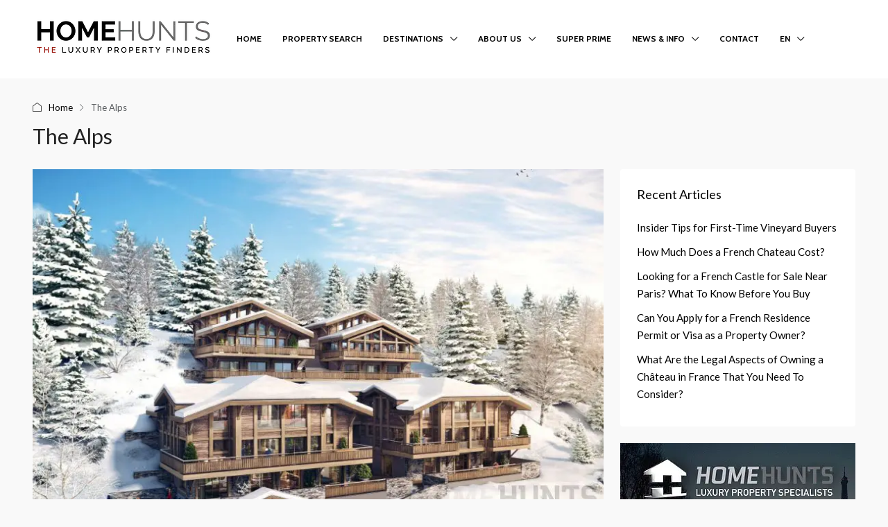

--- FILE ---
content_type: text/html; charset=UTF-8
request_url: https://www.home-hunts.com/blog/category/the-alps/
body_size: 39768
content:

<!doctype html>
<html class=" optml_no_js " lang="en-US" prefix="og: https://ogp.me/ns#">
<head><meta charset="UTF-8" /><script>if(navigator.userAgent.match(/MSIE|Internet Explorer/i)||navigator.userAgent.match(/Trident\/7\..*?rv:11/i)){var href=document.location.href;if(!href.match(/[?&]nowprocket/)){if(href.indexOf("?")==-1){if(href.indexOf("#")==-1){document.location.href=href+"?nowprocket=1"}else{document.location.href=href.replace("#","?nowprocket=1#")}}else{if(href.indexOf("#")==-1){document.location.href=href+"&nowprocket=1"}else{document.location.href=href.replace("#","&nowprocket=1#")}}}}</script><script>(()=>{class RocketLazyLoadScripts{constructor(){this.v="2.0.4",this.userEvents=["keydown","keyup","mousedown","mouseup","mousemove","mouseover","mouseout","touchmove","touchstart","touchend","touchcancel","wheel","click","dblclick","input"],this.attributeEvents=["onblur","onclick","oncontextmenu","ondblclick","onfocus","onmousedown","onmouseenter","onmouseleave","onmousemove","onmouseout","onmouseover","onmouseup","onmousewheel","onscroll","onsubmit"]}async t(){this.i(),this.o(),/iP(ad|hone)/.test(navigator.userAgent)&&this.h(),this.u(),this.l(this),this.m(),this.k(this),this.p(this),this._(),await Promise.all([this.R(),this.L()]),this.lastBreath=Date.now(),this.S(this),this.P(),this.D(),this.O(),this.M(),await this.C(this.delayedScripts.normal),await this.C(this.delayedScripts.defer),await this.C(this.delayedScripts.async),await this.T(),await this.F(),await this.j(),await this.A(),window.dispatchEvent(new Event("rocket-allScriptsLoaded")),this.everythingLoaded=!0,this.lastTouchEnd&&await new Promise(t=>setTimeout(t,500-Date.now()+this.lastTouchEnd)),this.I(),this.H(),this.U(),this.W()}i(){this.CSPIssue=sessionStorage.getItem("rocketCSPIssue"),document.addEventListener("securitypolicyviolation",t=>{this.CSPIssue||"script-src-elem"!==t.violatedDirective||"data"!==t.blockedURI||(this.CSPIssue=!0,sessionStorage.setItem("rocketCSPIssue",!0))},{isRocket:!0})}o(){window.addEventListener("pageshow",t=>{this.persisted=t.persisted,this.realWindowLoadedFired=!0},{isRocket:!0}),window.addEventListener("pagehide",()=>{this.onFirstUserAction=null},{isRocket:!0})}h(){let t;function e(e){t=e}window.addEventListener("touchstart",e,{isRocket:!0}),window.addEventListener("touchend",function i(o){o.changedTouches[0]&&t.changedTouches[0]&&Math.abs(o.changedTouches[0].pageX-t.changedTouches[0].pageX)<10&&Math.abs(o.changedTouches[0].pageY-t.changedTouches[0].pageY)<10&&o.timeStamp-t.timeStamp<200&&(window.removeEventListener("touchstart",e,{isRocket:!0}),window.removeEventListener("touchend",i,{isRocket:!0}),"INPUT"===o.target.tagName&&"text"===o.target.type||(o.target.dispatchEvent(new TouchEvent("touchend",{target:o.target,bubbles:!0})),o.target.dispatchEvent(new MouseEvent("mouseover",{target:o.target,bubbles:!0})),o.target.dispatchEvent(new PointerEvent("click",{target:o.target,bubbles:!0,cancelable:!0,detail:1,clientX:o.changedTouches[0].clientX,clientY:o.changedTouches[0].clientY})),event.preventDefault()))},{isRocket:!0})}q(t){this.userActionTriggered||("mousemove"!==t.type||this.firstMousemoveIgnored?"keyup"===t.type||"mouseover"===t.type||"mouseout"===t.type||(this.userActionTriggered=!0,this.onFirstUserAction&&this.onFirstUserAction()):this.firstMousemoveIgnored=!0),"click"===t.type&&t.preventDefault(),t.stopPropagation(),t.stopImmediatePropagation(),"touchstart"===this.lastEvent&&"touchend"===t.type&&(this.lastTouchEnd=Date.now()),"click"===t.type&&(this.lastTouchEnd=0),this.lastEvent=t.type,t.composedPath&&t.composedPath()[0].getRootNode()instanceof ShadowRoot&&(t.rocketTarget=t.composedPath()[0]),this.savedUserEvents.push(t)}u(){this.savedUserEvents=[],this.userEventHandler=this.q.bind(this),this.userEvents.forEach(t=>window.addEventListener(t,this.userEventHandler,{passive:!1,isRocket:!0})),document.addEventListener("visibilitychange",this.userEventHandler,{isRocket:!0})}U(){this.userEvents.forEach(t=>window.removeEventListener(t,this.userEventHandler,{passive:!1,isRocket:!0})),document.removeEventListener("visibilitychange",this.userEventHandler,{isRocket:!0}),this.savedUserEvents.forEach(t=>{(t.rocketTarget||t.target).dispatchEvent(new window[t.constructor.name](t.type,t))})}m(){const t="return false",e=Array.from(this.attributeEvents,t=>"data-rocket-"+t),i="["+this.attributeEvents.join("],[")+"]",o="[data-rocket-"+this.attributeEvents.join("],[data-rocket-")+"]",s=(e,i,o)=>{o&&o!==t&&(e.setAttribute("data-rocket-"+i,o),e["rocket"+i]=new Function("event",o),e.setAttribute(i,t))};new MutationObserver(t=>{for(const n of t)"attributes"===n.type&&(n.attributeName.startsWith("data-rocket-")||this.everythingLoaded?n.attributeName.startsWith("data-rocket-")&&this.everythingLoaded&&this.N(n.target,n.attributeName.substring(12)):s(n.target,n.attributeName,n.target.getAttribute(n.attributeName))),"childList"===n.type&&n.addedNodes.forEach(t=>{if(t.nodeType===Node.ELEMENT_NODE)if(this.everythingLoaded)for(const i of[t,...t.querySelectorAll(o)])for(const t of i.getAttributeNames())e.includes(t)&&this.N(i,t.substring(12));else for(const e of[t,...t.querySelectorAll(i)])for(const t of e.getAttributeNames())this.attributeEvents.includes(t)&&s(e,t,e.getAttribute(t))})}).observe(document,{subtree:!0,childList:!0,attributeFilter:[...this.attributeEvents,...e]})}I(){this.attributeEvents.forEach(t=>{document.querySelectorAll("[data-rocket-"+t+"]").forEach(e=>{this.N(e,t)})})}N(t,e){const i=t.getAttribute("data-rocket-"+e);i&&(t.setAttribute(e,i),t.removeAttribute("data-rocket-"+e))}k(t){Object.defineProperty(HTMLElement.prototype,"onclick",{get(){return this.rocketonclick||null},set(e){this.rocketonclick=e,this.setAttribute(t.everythingLoaded?"onclick":"data-rocket-onclick","this.rocketonclick(event)")}})}S(t){function e(e,i){let o=e[i];e[i]=null,Object.defineProperty(e,i,{get:()=>o,set(s){t.everythingLoaded?o=s:e["rocket"+i]=o=s}})}e(document,"onreadystatechange"),e(window,"onload"),e(window,"onpageshow");try{Object.defineProperty(document,"readyState",{get:()=>t.rocketReadyState,set(e){t.rocketReadyState=e},configurable:!0}),document.readyState="loading"}catch(t){console.log("WPRocket DJE readyState conflict, bypassing")}}l(t){this.originalAddEventListener=EventTarget.prototype.addEventListener,this.originalRemoveEventListener=EventTarget.prototype.removeEventListener,this.savedEventListeners=[],EventTarget.prototype.addEventListener=function(e,i,o){o&&o.isRocket||!t.B(e,this)&&!t.userEvents.includes(e)||t.B(e,this)&&!t.userActionTriggered||e.startsWith("rocket-")||t.everythingLoaded?t.originalAddEventListener.call(this,e,i,o):(t.savedEventListeners.push({target:this,remove:!1,type:e,func:i,options:o}),"mouseenter"!==e&&"mouseleave"!==e||t.originalAddEventListener.call(this,e,t.savedUserEvents.push,o))},EventTarget.prototype.removeEventListener=function(e,i,o){o&&o.isRocket||!t.B(e,this)&&!t.userEvents.includes(e)||t.B(e,this)&&!t.userActionTriggered||e.startsWith("rocket-")||t.everythingLoaded?t.originalRemoveEventListener.call(this,e,i,o):t.savedEventListeners.push({target:this,remove:!0,type:e,func:i,options:o})}}J(t,e){this.savedEventListeners=this.savedEventListeners.filter(i=>{let o=i.type,s=i.target||window;return e!==o||t!==s||(this.B(o,s)&&(i.type="rocket-"+o),this.$(i),!1)})}H(){EventTarget.prototype.addEventListener=this.originalAddEventListener,EventTarget.prototype.removeEventListener=this.originalRemoveEventListener,this.savedEventListeners.forEach(t=>this.$(t))}$(t){t.remove?this.originalRemoveEventListener.call(t.target,t.type,t.func,t.options):this.originalAddEventListener.call(t.target,t.type,t.func,t.options)}p(t){let e;function i(e){return t.everythingLoaded?e:e.split(" ").map(t=>"load"===t||t.startsWith("load.")?"rocket-jquery-load":t).join(" ")}function o(o){function s(e){const s=o.fn[e];o.fn[e]=o.fn.init.prototype[e]=function(){return this[0]===window&&t.userActionTriggered&&("string"==typeof arguments[0]||arguments[0]instanceof String?arguments[0]=i(arguments[0]):"object"==typeof arguments[0]&&Object.keys(arguments[0]).forEach(t=>{const e=arguments[0][t];delete arguments[0][t],arguments[0][i(t)]=e})),s.apply(this,arguments),this}}if(o&&o.fn&&!t.allJQueries.includes(o)){const e={DOMContentLoaded:[],"rocket-DOMContentLoaded":[]};for(const t in e)document.addEventListener(t,()=>{e[t].forEach(t=>t())},{isRocket:!0});o.fn.ready=o.fn.init.prototype.ready=function(i){function s(){parseInt(o.fn.jquery)>2?setTimeout(()=>i.bind(document)(o)):i.bind(document)(o)}return"function"==typeof i&&(t.realDomReadyFired?!t.userActionTriggered||t.fauxDomReadyFired?s():e["rocket-DOMContentLoaded"].push(s):e.DOMContentLoaded.push(s)),o([])},s("on"),s("one"),s("off"),t.allJQueries.push(o)}e=o}t.allJQueries=[],o(window.jQuery),Object.defineProperty(window,"jQuery",{get:()=>e,set(t){o(t)}})}P(){const t=new Map;document.write=document.writeln=function(e){const i=document.currentScript,o=document.createRange(),s=i.parentElement;let n=t.get(i);void 0===n&&(n=i.nextSibling,t.set(i,n));const c=document.createDocumentFragment();o.setStart(c,0),c.appendChild(o.createContextualFragment(e)),s.insertBefore(c,n)}}async R(){return new Promise(t=>{this.userActionTriggered?t():this.onFirstUserAction=t})}async L(){return new Promise(t=>{document.addEventListener("DOMContentLoaded",()=>{this.realDomReadyFired=!0,t()},{isRocket:!0})})}async j(){return this.realWindowLoadedFired?Promise.resolve():new Promise(t=>{window.addEventListener("load",t,{isRocket:!0})})}M(){this.pendingScripts=[];this.scriptsMutationObserver=new MutationObserver(t=>{for(const e of t)e.addedNodes.forEach(t=>{"SCRIPT"!==t.tagName||t.noModule||t.isWPRocket||this.pendingScripts.push({script:t,promise:new Promise(e=>{const i=()=>{const i=this.pendingScripts.findIndex(e=>e.script===t);i>=0&&this.pendingScripts.splice(i,1),e()};t.addEventListener("load",i,{isRocket:!0}),t.addEventListener("error",i,{isRocket:!0}),setTimeout(i,1e3)})})})}),this.scriptsMutationObserver.observe(document,{childList:!0,subtree:!0})}async F(){await this.X(),this.pendingScripts.length?(await this.pendingScripts[0].promise,await this.F()):this.scriptsMutationObserver.disconnect()}D(){this.delayedScripts={normal:[],async:[],defer:[]},document.querySelectorAll("script[type$=rocketlazyloadscript]").forEach(t=>{t.hasAttribute("data-rocket-src")?t.hasAttribute("async")&&!1!==t.async?this.delayedScripts.async.push(t):t.hasAttribute("defer")&&!1!==t.defer||"module"===t.getAttribute("data-rocket-type")?this.delayedScripts.defer.push(t):this.delayedScripts.normal.push(t):this.delayedScripts.normal.push(t)})}async _(){await this.L();let t=[];document.querySelectorAll("script[type$=rocketlazyloadscript][data-rocket-src]").forEach(e=>{let i=e.getAttribute("data-rocket-src");if(i&&!i.startsWith("data:")){i.startsWith("//")&&(i=location.protocol+i);try{const o=new URL(i).origin;o!==location.origin&&t.push({src:o,crossOrigin:e.crossOrigin||"module"===e.getAttribute("data-rocket-type")})}catch(t){}}}),t=[...new Map(t.map(t=>[JSON.stringify(t),t])).values()],this.Y(t,"preconnect")}async G(t){if(await this.K(),!0!==t.noModule||!("noModule"in HTMLScriptElement.prototype))return new Promise(e=>{let i;function o(){(i||t).setAttribute("data-rocket-status","executed"),e()}try{if(navigator.userAgent.includes("Firefox/")||""===navigator.vendor||this.CSPIssue)i=document.createElement("script"),[...t.attributes].forEach(t=>{let e=t.nodeName;"type"!==e&&("data-rocket-type"===e&&(e="type"),"data-rocket-src"===e&&(e="src"),i.setAttribute(e,t.nodeValue))}),t.text&&(i.text=t.text),t.nonce&&(i.nonce=t.nonce),i.hasAttribute("src")?(i.addEventListener("load",o,{isRocket:!0}),i.addEventListener("error",()=>{i.setAttribute("data-rocket-status","failed-network"),e()},{isRocket:!0}),setTimeout(()=>{i.isConnected||e()},1)):(i.text=t.text,o()),i.isWPRocket=!0,t.parentNode.replaceChild(i,t);else{const i=t.getAttribute("data-rocket-type"),s=t.getAttribute("data-rocket-src");i?(t.type=i,t.removeAttribute("data-rocket-type")):t.removeAttribute("type"),t.addEventListener("load",o,{isRocket:!0}),t.addEventListener("error",i=>{this.CSPIssue&&i.target.src.startsWith("data:")?(console.log("WPRocket: CSP fallback activated"),t.removeAttribute("src"),this.G(t).then(e)):(t.setAttribute("data-rocket-status","failed-network"),e())},{isRocket:!0}),s?(t.fetchPriority="high",t.removeAttribute("data-rocket-src"),t.src=s):t.src="data:text/javascript;base64,"+window.btoa(unescape(encodeURIComponent(t.text)))}}catch(i){t.setAttribute("data-rocket-status","failed-transform"),e()}});t.setAttribute("data-rocket-status","skipped")}async C(t){const e=t.shift();return e?(e.isConnected&&await this.G(e),this.C(t)):Promise.resolve()}O(){this.Y([...this.delayedScripts.normal,...this.delayedScripts.defer,...this.delayedScripts.async],"preload")}Y(t,e){this.trash=this.trash||[];let i=!0;var o=document.createDocumentFragment();t.forEach(t=>{const s=t.getAttribute&&t.getAttribute("data-rocket-src")||t.src;if(s&&!s.startsWith("data:")){const n=document.createElement("link");n.href=s,n.rel=e,"preconnect"!==e&&(n.as="script",n.fetchPriority=i?"high":"low"),t.getAttribute&&"module"===t.getAttribute("data-rocket-type")&&(n.crossOrigin=!0),t.crossOrigin&&(n.crossOrigin=t.crossOrigin),t.integrity&&(n.integrity=t.integrity),t.nonce&&(n.nonce=t.nonce),o.appendChild(n),this.trash.push(n),i=!1}}),document.head.appendChild(o)}W(){this.trash.forEach(t=>t.remove())}async T(){try{document.readyState="interactive"}catch(t){}this.fauxDomReadyFired=!0;try{await this.K(),this.J(document,"readystatechange"),document.dispatchEvent(new Event("rocket-readystatechange")),await this.K(),document.rocketonreadystatechange&&document.rocketonreadystatechange(),await this.K(),this.J(document,"DOMContentLoaded"),document.dispatchEvent(new Event("rocket-DOMContentLoaded")),await this.K(),this.J(window,"DOMContentLoaded"),window.dispatchEvent(new Event("rocket-DOMContentLoaded"))}catch(t){console.error(t)}}async A(){try{document.readyState="complete"}catch(t){}try{await this.K(),this.J(document,"readystatechange"),document.dispatchEvent(new Event("rocket-readystatechange")),await this.K(),document.rocketonreadystatechange&&document.rocketonreadystatechange(),await this.K(),this.J(window,"load"),window.dispatchEvent(new Event("rocket-load")),await this.K(),window.rocketonload&&window.rocketonload(),await this.K(),this.allJQueries.forEach(t=>t(window).trigger("rocket-jquery-load")),await this.K(),this.J(window,"pageshow");const t=new Event("rocket-pageshow");t.persisted=this.persisted,window.dispatchEvent(t),await this.K(),window.rocketonpageshow&&window.rocketonpageshow({persisted:this.persisted})}catch(t){console.error(t)}}async K(){Date.now()-this.lastBreath>45&&(await this.X(),this.lastBreath=Date.now())}async X(){return document.hidden?new Promise(t=>setTimeout(t)):new Promise(t=>requestAnimationFrame(t))}B(t,e){return e===document&&"readystatechange"===t||(e===document&&"DOMContentLoaded"===t||(e===window&&"DOMContentLoaded"===t||(e===window&&"load"===t||e===window&&"pageshow"===t)))}static run(){(new RocketLazyLoadScripts).t()}}RocketLazyLoadScripts.run()})();</script>
	
	<meta name="viewport" content="width=device-width, initial-scale=1.0" />
	<link rel="profile" href="https://gmpg.org/xfn/11" />
    <meta name="format-detection" content="telephone=no">
	<script type="rocketlazyloadscript" id=optmlpreload></script>
<!-- Search Engine Optimization by Rank Math PRO - https://rankmath.com/ -->
<title>The Alps Archives - Home Hunts</title>
<link data-rocket-prefetch href="https://mlanxqpt2j48.i.optimole.com" rel="dns-prefetch">
<meta name="description" content="Experience alpine luxury with our guide to properties in The Alps. Learn about investing in chalets and estates in one of the world’s most sought-after mountain regions."/>
<meta name="robots" content="follow, index, max-snippet:-1, max-video-preview:-1, max-image-preview:large"/>
<link rel="canonical" href="https://www.home-hunts.com/blog/category/the-alps/" />
<link rel="next" href="https://www.home-hunts.com/blog/category/the-alps/page/2/" />
<meta property="og:locale" content="en_US" />
<meta property="og:type" content="article" />
<meta property="og:title" content="The Alps Archives - Home Hunts" />
<meta property="og:description" content="Experience alpine luxury with our guide to properties in The Alps. Learn about investing in chalets and estates in one of the world’s most sought-after mountain regions." />
<meta property="og:url" content="https://www.home-hunts.com/blog/category/the-alps/" />
<meta property="og:site_name" content="Home Hunts" />
<meta property="article:publisher" content="https://www.facebook.com/Homehunts" />
<meta property="fb:app_id" content="3100930970226009" />
<meta name="twitter:card" content="summary_large_image" />
<meta name="twitter:title" content="The Alps Archives - Home Hunts" />
<meta name="twitter:description" content="Experience alpine luxury with our guide to properties in The Alps. Learn about investing in chalets and estates in one of the world’s most sought-after mountain regions." />
<meta name="twitter:site" content="@homehunts" />
<meta name="twitter:label1" content="Posts" />
<meta name="twitter:data1" content="19" />
<script type="application/ld+json" class="rank-math-schema-pro">{"@context":"https://schema.org","@graph":[{"@type":"Place","@id":"https://www.home-hunts.com/#place","address":{"@type":"PostalAddress","streetAddress":"55 Rue Saint Ferreol","addressLocality":"Marseille","addressRegion":"Provence","postalCode":"13001","addressCountry":"FR"}},{"@type":"RealEstateAgent","@id":"https://www.home-hunts.com/#organization","name":"Home Hunts","url":"https://www.home-hunts.com","sameAs":["https://www.facebook.com/Homehunts","https://twitter.com/homehunts"],"email":"info@home-hunts.com","address":{"@type":"PostalAddress","streetAddress":"55 Rue Saint Ferreol","addressLocality":"Marseille","addressRegion":"Provence","postalCode":"13001","addressCountry":"FR"},"logo":{"@type":"ImageObject","@id":"https://www.home-hunts.com/#logo","url":"https://mlanxqpt2j48.i.optimole.com/cb:Ys1z.4720f/w:auto/h:auto/q:mauto/f:best/https://www.home-hunts.com/wp-content/uploads/2019/08/cropped-Home-Hunts-Logo-300px.jpg","contentUrl":"https://mlanxqpt2j48.i.optimole.com/cb:Ys1z.4720f/w:auto/h:auto/q:mauto/f:best/https://www.home-hunts.com/wp-content/uploads/2019/08/cropped-Home-Hunts-Logo-300px.jpg","caption":"Home Hunts","inLanguage":"en-US","width":"512","height":"512"},"priceRange":"\u20ac500,000 - \u20ac40,000,000","openingHours":["Monday,Tuesday,Wednesday,Thursday,Friday,Saturday,Sunday 09:00-17:00"],"description":"Home Hunts offers a complete, professional property search service for clients interested in luxury homes in France, Monaco, Spain and Switzerland. We discover the hidden gems that the luxury property market has to offer. Whether you are looking to buy a French chateau or vineyard, a penthouse in Paris, Monaco, Palma or Geneva, a chalet in the Alps, a farmhouse in Provence or a luxury villa on the French Riviera, the Balearic islands or the Costa del Sol, we are here to assist you with your search and guide you through every step of the buying process and beyond.","location":{"@id":"https://www.home-hunts.com/#place"},"image":{"@id":"https://www.home-hunts.com/#logo"},"telephone":"+33 (0)970 44 66 43"},{"@type":"WebSite","@id":"https://www.home-hunts.com/#website","url":"https://www.home-hunts.com","name":"Home Hunts","publisher":{"@id":"https://www.home-hunts.com/#organization"},"inLanguage":"en-US"},{"@type":"CollectionPage","@id":"https://www.home-hunts.com/blog/category/the-alps/#webpage","url":"https://www.home-hunts.com/blog/category/the-alps/","name":"The Alps Archives - Home Hunts","isPartOf":{"@id":"https://www.home-hunts.com/#website"},"inLanguage":"en-US"}]}</script>
<!-- /Rank Math WordPress SEO plugin -->


<link rel='dns-prefetch' href='//mlanxqpt2j48.i.optimole.com' />
<link rel='preconnect' href='https://mlanxqpt2j48.i.optimole.com' />

<style id='wp-img-auto-sizes-contain-inline-css' type='text/css'>
img:is([sizes=auto i],[sizes^="auto," i]){contain-intrinsic-size:3000px 1500px}
/*# sourceURL=wp-img-auto-sizes-contain-inline-css */
</style>
<link data-minify="1" rel='stylesheet' id='houzez-author-box-css' href='https://www.home-hunts.com/wp-content/cache/min/1/wp-content/plugins/houzez-theme-functionality/elementor/assets/css/author-box.css?ver=1768757608' type='text/css' media='all' />
<link rel='stylesheet' id='wp-block-library-css' href='https://www.home-hunts.com/wp-includes/css/dist/block-library/style.min.css?ver=03e8b478a659e22a7a8f5bdd8c4b353b' type='text/css' media='all' />
<style id='classic-theme-styles-inline-css' type='text/css'>
/*! This file is auto-generated */
.wp-block-button__link{color:#fff;background-color:#32373c;border-radius:9999px;box-shadow:none;text-decoration:none;padding:calc(.667em + 2px) calc(1.333em + 2px);font-size:1.125em}.wp-block-file__button{background:#32373c;color:#fff;text-decoration:none}
/*# sourceURL=/wp-includes/css/classic-themes.min.css */
</style>
<link rel='stylesheet' id='cmplz-general-css' href='https://www.home-hunts.com/wp-content/plugins/complianz-gdpr-premium/assets/css/cookieblocker.min.css?ver=1762325014' type='text/css' media='all' />
<link rel='stylesheet' id='bootstrap-css' href='https://www.home-hunts.com/wp-content/themes/houzez/css/bootstrap.min.css?ver=5.3.3' type='text/css' media='all' />
<link rel='stylesheet' id='bootstrap-select-css' href='https://www.home-hunts.com/wp-content/themes/houzez/css/bootstrap-select.min.css?ver=1.14.0' type='text/css' media='all' />
<link data-minify="1" rel='stylesheet' id='houzez-icons-css' href='https://www.home-hunts.com/wp-content/cache/min/1/wp-content/themes/houzez/css/icons.css?ver=1768757609' type='text/css' media='all' />
<link rel='stylesheet' id='slick-css' href='https://www.home-hunts.com/wp-content/themes/houzez/css/slick.min.css?ver=1.8.1' type='text/css' media='all' />
<link data-minify="1" rel='stylesheet' id='slick-theme-css' href='https://www.home-hunts.com/wp-content/cache/min/1/wp-content/themes/houzez/css/slick-theme.min.css?ver=1768757609' type='text/css' media='all' />
<link rel='stylesheet' id='bootstrap-datepicker-css' href='https://www.home-hunts.com/wp-content/themes/houzez/css/bootstrap-datepicker.min.css?ver=1.9.0' type='text/css' media='all' />
<link data-minify="1" rel='stylesheet' id='houzez-main-css' href='https://www.home-hunts.com/wp-content/cache/min/1/wp-content/themes/houzez/css/main.css?ver=1768757610' type='text/css' media='all' />
<link data-minify="1" rel='stylesheet' id='houzez-styling-options-css' href='https://www.home-hunts.com/wp-content/cache/min/1/wp-content/themes/houzez/css/styling-options.css?ver=1768757610' type='text/css' media='all' />
<link data-minify="1" rel='stylesheet' id='houzez-style-css' href='https://www.home-hunts.com/wp-content/cache/min/1/wp-content/themes/houzez-child-new/style.css?ver=1768757610' type='text/css' media='all' />
<style id='houzez-style-inline-css' type='text/css'>

        @media (min-width: 1200px) {
          .container {
              max-width: 1210px;
          }
        }
        body {
            font-family: Lato;
            font-size: 15px;
            font-weight: 400;
            line-height: 25px;
            text-transform: none;
        }
        .main-nav,
        .dropdown-menu,
        .login-register,
        .btn.btn-create-listing,
        .logged-in-nav,
        .btn-phone-number {
          font-family: Cabin;
          font-size: 12px;
          font-weight: 700;
          text-transform: uppercase;
        }

        .btn,
        .ele-btn,
        .houzez-search-button,
        .houzez-submit-button,
        .form-control,
        .bootstrap-select .text,
        .sort-by-title,
        .woocommerce ul.products li.product .button,
        .form-control,
        .bootstrap-select .text,
        .sort-by-title {
          font-family: Lato;
        }
        
        h1, h2, h3, h4, h5, h6, .item-title, .page-title-mobile {
          font-family: Lato;
          font-weight: 400;
          text-transform: ;
        }

        .post-content-wrap h1, .post-content-wrap h2, .post-content-wrap h3, .post-content-wrap h4, .post-content-wrap h5, .post-content-wrap h6 {
          font-weight: 400;
          text-transform: ;
          text-align: inherit; 
        }

        .top-bar-wrap {
            font-family: Roboto;
            font-size: 15px;
            font-weight: 300;
            text-transform: none;   
        }
        .footer-wrap {
            font-family: Lato;
            font-size: 14px;
            font-weight: 300;
            text-transform: none;
        }
        
        .header-v1 .header-inner-wrap {
            height: 112px; 
        }
        .header-v1 .header-inner-wrap .nav-link {
          line-height: 112px;
        }
        .header-v2 .header-top .navbar {
          height: 110px; 
        }

        .header-v2 .header-bottom .header-inner-wrap {
            height: 54px;
        }

        .header-v2 .header-bottom .header-inner-wrap .nav-link {
            line-height: 54px;
        }

        .header-v3 .header-top .header-inner-wrap,
        .header-v3 .header-top .header-contact-wrap {
          height: 80px;
          line-height: 80px; 
        }
        .header-v3 .header-bottom .header-inner-wrap {
            height: 54px;
        }
        .header-v3 .header-bottom .header-inner-wrap .nav-link {
            line-height: 54px;
        }

        .header-v4 .header-inner-wrap {
            height: 90px;
        }
        .header-v4 .header-inner-wrap .nav-link {
            line-height: 90px;
        }

        .header-v5 .header-top .header-inner-wrap {
            height: 110px;
        }

        .header-v5 .header-bottom .header-inner-wrap {
            height: 54px;
            line-height: 54px;
        }

        .header-v6 .header-inner-wrap,
        .header-v6 .navbar-logged-in-wrap {
            height: 60px;
            line-height: 60px;
        }

        @media (min-width: 1200px) {
            .header-v5 .header-top .container {
                max-width: 1170px;
            }
        }
    
      body,
      .main-wrap,
      .fw-property-documents-wrap h3 span, 
      .fw-property-details-wrap h3 span {
        background-color: #f9f9f9; 
      }
      .houzez-main-wrap-v2, .main-wrap.agent-detail-page-v2 {
        background-color: #ffffff;
      }

       body,
      .form-control,
      .bootstrap-select .text,
      .item-title a,
      .listing-tabs .nav-tabs .nav-link,
      .item-wrap-v2 .item-amenities li span,
      .item-wrap-v2 .item-amenities li:before,
      .item-parallax-wrap .item-price-wrap,
      .list-view .item-body .item-price-wrap,
      .property-slider-item .item-price-wrap,
      .page-title-wrap .item-price-wrap,
      .agent-information .agent-phone span a,
      .property-overview-wrap ul li strong,
      .mobile-property-title .item-price-wrap .item-price,
      .fw-property-features-left li a,
      .lightbox-content-wrap .item-price-wrap,
      .blog-post-item-v1 .blog-post-title h3 a,
      .blog-post-content-widget h4 a,
      .property-item-widget .right-property-item-widget-wrap .item-price-wrap,
      .login-register-form .modal-header .login-register-tabs .nav-link.active,
      .agent-list-wrap .agent-list-content h2 a,
      .agent-list-wrap .agent-list-contact li a,
      .developer-list-wrap .developer-list-content h2 a,
      .developer-list-wrap .developer-list-contact li a,
      .agent-contacts-wrap li a,
      .menu-edit-property li a,
      .statistic-referrals-list li a,
      .chart-nav .nav-pills .nav-link,
      .dashboard-table-properties td .property-payment-status,
      .dashboard-mobile-edit-menu-wrap .bootstrap-select > .dropdown-toggle.bs-placeholder,
      .payment-method-block .radio-tab .control-text,
      .post-title-wrap h2 a,
      .lead-nav-tab.nav-pills .nav-link,
      .deals-nav-tab.nav-pills .nav-link,
      .btn-light-grey-outlined:hover,
      button:not(.bs-placeholder) .filter-option-inner-inner,
      .fw-property-floor-plans-wrap .floor-plans-tabs a,
      .products > .product > .item-body > a,
      .woocommerce ul.products li.product .price,
      .woocommerce div.product p.price, 
      .woocommerce div.product span.price,
      .woocommerce #reviews #comments ol.commentlist li .meta,
      .woocommerce-MyAccount-navigation ul li a,
      .activitiy-item-close-button a,
      .property-section-wrap li a,
      .propertie-list ul li a {
       color: #222222; 
     }


    
      a,
      a:hover,
      a:active,
      a:focus,
      .primary-text,
      .btn-clear,
      .btn-apply,
      .btn-primary-outlined,
      .btn-primary-outlined:before,
      .item-title a:hover,
      .sort-by .bootstrap-select .bs-placeholder,
      .sort-by .bootstrap-select > .btn,
      .sort-by .bootstrap-select > .btn:active,
      .page-link,
      .page-link:hover,
      .accordion-title:before,
      .blog-post-content-widget h4 a:hover,
      .agent-list-wrap .agent-list-content h2 a:hover,
      .agent-list-wrap .agent-list-contact li a:hover,
      .agent-contacts-wrap li a:hover,
      .agent-nav-wrap .nav-pills .nav-link,
      .dashboard-side-menu-wrap .side-menu-dropdown a.active,
      .menu-edit-property li a.active,
      .menu-edit-property li a:hover,
      .dashboard-statistic-block h3 .fa,
      .statistic-referrals-list li a:hover,
      .chart-nav .nav-pills .nav-link.active,
      .board-message-icon-wrap.active,
      .post-title-wrap h2 a:hover,
      .listing-switch-view .switch-btn.active,
      .item-wrap-v6 .item-price-wrap,
      .listing-v6 .list-view .item-body .item-price-wrap,
      .woocommerce nav.woocommerce-pagination ul li a, 
      .woocommerce nav.woocommerce-pagination ul li span,
      .woocommerce-MyAccount-navigation ul li a:hover,
      .property-schedule-tour-form-wrap .control input:checked ~ .control__indicator,
      .property-schedule-tour-form-wrap .control:hover,
      .property-walkscore-wrap-v2 .score-details .houzez-icon,
      .login-register .btn-icon-login-register + .dropdown-menu a,
      .activitiy-item-close-button a:hover,
      .property-section-wrap li a:hover,
      .agent-detail-page-v2 .agent-nav-wrap .nav-link.active,
      .property-lightbox-v2-sections-navigation .slick-prev, 
      .property-lightbox-v2-sections-navigation .slick-next,
      .property-lightbox-v2-sections-navigation .slick-slide.current-section,
      .property-lightbox-v2-sections-navigation .nav-link.active,
      .property-lightbox-v3-sections-navigation .slick-prev,
      .property-lightbox-v3-sections-navigation .slick-next,
      .property-lightbox-v3-sections-navigation .slick-slide.current-section,
      .property-lightbox-v3-sections-navigation .nav-link.active,
      .agent-detail-page-v2 .listing-tabs .nav-link.active,
      .taxonomy-item-list a:before,
      .stats-box .icon-box i,
      .propertie-list ul li a.active,
      .propertie-list ul li a:hover,
      .nav-link,
      .agent-list-position a,
      .top-banner-wrap .nav-pills .nav-link:hover {
        color: #000000; 
      }

      .houzez-search-form-js .nav-pills .nav-link:hover, .top-banner-wrap .nav-pills .nav-link:hover {
          color: #fff;
      }
      
      .control input:checked ~ .control__indicator,
      .btn-primary-outlined:hover,
      .page-item.active .page-link,
      .slick-prev:hover,
      .slick-prev:focus,
      .slick-next:hover,
      .slick-next:focus,
      .mobile-property-tools .nav-pills .nav-link.active,
      .login-register-form .modal-header,
      .agent-nav-wrap .nav-pills .nav-link.active,
      .board-message-icon-wrap .notification-circle,
      .primary-label,
      .fc-event,
      .fc-event-dot,
      .compare-table .table-hover > tbody > tr:hover,
      .post-tag,
      .datepicker table tr td.active.active,
      .datepicker table tr td.active.disabled,
      .datepicker table tr td.active.disabled.active,
      .datepicker table tr td.active.disabled.disabled,
      .datepicker table tr td.active.disabled:active,
      .datepicker table tr td.active.disabled:hover,
      .datepicker table tr td.active.disabled:hover.active,
      .datepicker table tr td.active.disabled:hover.disabled,
      .datepicker table tr td.active.disabled:hover:active,
      .datepicker table tr td.active.disabled:hover:hover,
      .datepicker table tr td.active.disabled:hover[disabled],
      .datepicker table tr td.active.disabled[disabled],
      .datepicker table tr td.active:active,
      .datepicker table tr td.active:hover,
      .datepicker table tr td.active:hover.active,
      .datepicker table tr td.active:hover.disabled,
      .datepicker table tr td.active:hover:active,
      .datepicker table tr td.active:hover:hover,
      .datepicker table tr td.active:hover[disabled],
      .datepicker table tr td.active[disabled],
      .ui-slider-horizontal .ui-slider-range,
      .slick-arrow,
      .btn-load-more .spinner .bounce1,
      .btn-load-more .spinner .bounce2,
      .btn-load-more .spinner .bounce3 {
        background-color: #000000; 
      }

      .control input:checked ~ .control__indicator,
      .btn-primary-outlined,
      .btn-primary-outlined:hover,
      .page-item.active .page-link,
      .mobile-property-tools .nav-pills .nav-link.active,
      .agent-nav-wrap .nav-pills .nav-link,
      .agent-nav-wrap .nav-pills .nav-link.active,
      .chart-nav .nav-pills .nav-link.active,
      .dashaboard-snake-nav .step-block.active,
      .fc-event,
      .fc-event-dot,
      .save-search-form-wrap,
      .property-schedule-tour-form-wrap .control input:checked ~ .control__indicator,
      .property-tabs-module.property-nav-tabs-v5 .nav-link.active,
      .price-table-button
          .control--radio
          input:checked
          + .control__indicator
          + .control__label
          + .control__background,
      .agent-detail-page-v2 .agent-nav-wrap .nav-link.active {
        border-color: #000000; 
      }

      .stats-box .icon-box {
        border: 1px solid #000000;
      }

      .slick-arrow:hover {
        background-color: rgba(131,5,5,0.76); 
      }

      .property-banner .nav-pills .nav-link.active {
        background-color: rgba(131,5,5,0.76) !important; 
      }

      .property-navigation-wrap a.active {
        color: #000000;
        -webkit-box-shadow: inset 0 -3px #000000;
        box-shadow: inset 0 -3px #000000; 
      }

      .property-nav-tabs-v1 .nav-item .nav-link.active,
      .property-nav-tabs-v1 .nav-item .nav-link.show,
      .property-nav-tabs-v2 .nav-item .nav-link.active,
      .property-nav-tabs-v2 .nav-item .nav-link.show {
          -webkit-box-shadow: 0 3px 0 inset #000000;
          box-shadow: 0 3px 0 inset #000000;
          border-bottom: 2px solid #f9f9f9;
      }

      .property-tabs-module.property-nav-tabs-v3 .nav-link.active::before,
      .property-tabs-module.property-nav-tabs-v4 .nav-link.active::before {
          border-top-color: #000000;
      }
      
      .property-tabs-module.property-nav-tabs-v3 .nav-link.active::after,
      .property-tabs-module.property-nav-tabs-v4 .nav-link.active::after {
          border-bottom-color: #f9f9f9;
          border-top-color: #f9f9f9;
      }

      .property-tabs-module.property-nav-tabs-v3 .nav-link.active,
      .property-tabs-module.property-nav-tabs-v4 .nav-link.active {
          border-bottom: 1px solid #000000;
      }

      @media (max-width: 767.98px) {
          .product-tabs-wrap-v1 .nav-link.active {
              background-color: #000000 !important;
              border-color: #000000;
          }
      }

      .property-lightbox-nav .nav-item.nav-item-active {
          -webkit-box-shadow: inset 0 -3px #000000;
          box-shadow: inset 0 -3px #000000;
      }

      .property-lightbox-nav .nav-item.nav-item-active a {
          color: #000000;
      }

      .deals-table-wrap {
          scrollbar-color: #000000 #f1f1f1;
      }

      .deals-table-wrap::-webkit-scrollbar-thumb {
          background: #000000;
      }

      .deals-table-wrap::-webkit-scrollbar-thumb:hover {
          background: #000000;
      }

      .deals-table-wrap::-webkit-scrollbar-track {
          background: #000000;
      }

      .btn-primary,
      .fc-button-primary,
      .woocommerce nav.woocommerce-pagination ul li a:focus, 
      .woocommerce nav.woocommerce-pagination ul li a:hover, 
      .woocommerce nav.woocommerce-pagination ul li span.current {
        color: #fff;
        background-color: #000000;
        border-color: #000000; 
      }
      .btn-primary:focus, .btn-primary:focus:active,
      .fc-button-primary:focus,
      .fc-button-primary:focus:active {
        color: #fff;
        background-color: #000000;
        border-color: #000000; 
      }
      .btn-primary:hover,
      .fc-button-primary:hover {
        color: #fff;
        background-color: #830505;
        border-color: #830505; 
      }
      .btn-primary:active, 
      .btn-primary:not(:disabled):not(:disabled):active,
      .fc-button-primary:active,
      .fc-button-primary:not(:disabled):not(:disabled):active {
        color: #fff;
        background-color: #830505;
        border-color: #830505; 
      }

      .btn-secondary,
      .woocommerce span.onsale,
      .woocommerce ul.products li.product .button,
      .woocommerce #respond input#submit.alt, 
      .woocommerce a.button.alt, 
      .woocommerce button.button.alt, 
      .woocommerce input.button.alt,
      .woocommerce #review_form #respond .form-submit input,
      .woocommerce #respond input#submit, 
      .woocommerce a.button, 
      .woocommerce button.button, 
      .woocommerce input.button {
        color: #fff;
        background-color: #a58a56;
        border-color: #a58a56; 
      }
      .btn-secondary:focus,
      .btn-secondary:focus:active {
        color: #fff;
        background-color: #a58a56;
        border-color: #a58a56; 
      }
      .woocommerce ul.products li.product .button:focus,
      .woocommerce ul.products li.product .button:active,
      .woocommerce #respond input#submit.alt:focus, 
      .woocommerce a.button.alt:focus, 
      .woocommerce button.button.alt:focus, 
      .woocommerce input.button.alt:focus,
      .woocommerce #respond input#submit.alt:active, 
      .woocommerce a.button.alt:active, 
      .woocommerce button.button.alt:active, 
      .woocommerce input.button.alt:active,
      .woocommerce #review_form #respond .form-submit input:focus,
      .woocommerce #review_form #respond .form-submit input:active,
      .woocommerce #respond input#submit:active, 
      .woocommerce a.button:active, 
      .woocommerce button.button:active, 
      .woocommerce input.button:active,
      .woocommerce #respond input#submit:focus, 
      .woocommerce a.button:focus, 
      .woocommerce button.button:focus, 
      .woocommerce input.button:focus {
        color: #fff;
        background-color: #a58a56;
        border-color: #a58a56; 
      }
      .btn-secondary:hover,
      .woocommerce ul.products li.product .button:hover,
      .woocommerce #respond input#submit.alt:hover, 
      .woocommerce a.button.alt:hover, 
      .woocommerce button.button.alt:hover, 
      .woocommerce input.button.alt:hover,
      .woocommerce #review_form #respond .form-submit input:hover,
      .woocommerce #respond input#submit:hover, 
      .woocommerce a.button:hover, 
      .woocommerce button.button:hover, 
      .woocommerce input.button:hover {
        color: #fff;
        background-color: #a58a56;
        border-color: #a58a56; 
      }
      .btn-secondary:active, 
      .btn-secondary:not(:disabled):not(:disabled):active {
        color: #fff;
        background-color: #a58a56;
        border-color: #a58a56; 
      }

      .btn-primary-outlined {
        color: #000000;
        background-color: transparent;
        border-color: #000000; 
      }
      .btn-primary-outlined:focus, .btn-primary-outlined:focus:active {
        color: #000000;
        background-color: transparent;
        border-color: #000000; 
      }
      .btn-primary-outlined:hover {
        color: #fff;
        background-color: #830505;
        border-color: #830505; 
      }
      .btn-primary-outlined:active, .btn-primary-outlined:not(:disabled):not(:disabled):active {
        color: #000000;
        background-color: rgba(26, 26, 26, 0);
        border-color: #830505; 
      }

      .btn-secondary-outlined {
        color: #a58a56;
        background-color: transparent;
        border-color: #a58a56; 
      }
      .btn-secondary-outlined:focus, .btn-secondary-outlined:focus:active {
        color: #a58a56;
        background-color: transparent;
        border-color: #a58a56; 
      }
      .btn-secondary-outlined:hover {
        color: #fff;
        background-color: #a58a56;
        border-color: #a58a56; 
      }
      .btn-secondary-outlined:active, .btn-secondary-outlined:not(:disabled):not(:disabled):active {
        color: #a58a56;
        background-color: rgba(26, 26, 26, 0);
        border-color: #a58a56; 
      }

      .btn-call {
        color: #a58a56;
        background-color: transparent;
        border-color: #a58a56; 
      }
      .btn-call:focus, .btn-call:focus:active {
        color: #a58a56;
        background-color: transparent;
        border-color: #a58a56; 
      }
      .btn-call:hover {
        color: #a58a56;
        background-color: rgba(26, 26, 26, 0);
        border-color: #a58a56; 
      }
      .btn-call:active, .btn-call:not(:disabled):not(:disabled):active {
        color: #a58a56;
        background-color: rgba(26, 26, 26, 0);
        border-color: #a58a56; 
      }
      .icon-delete .btn-loader:after{
          border-color: #000000 transparent #000000 transparent
      }
    
      .header-v1 {
        background-color: #ffffff;
        border-bottom: 1px solid #ffffff; 
      }

      .header-v1 a.nav-link,
      .header-v1 .btn-phone-number a {
        color: #000000; 
      }

      .header-v1 a.nav-link:hover,
      .header-v1 a.nav-link:active {
        color: #830505;
        background-color: rgba(255,255,255,0.2); 
      }
      .header-desktop .main-nav .nav-link {
          letter-spacing: 0.0px;
      }
      .header-v1 .btn-phone-number a:hover,
      .header-v1 .btn-phone-number a:active {
        color: #830505;
      }
    
      .header-v2 .header-top,
      .header-v5 .header-top,
      .header-v2 .header-contact-wrap {
        background-color: #ffffff; 
      }

      .header-v2 .header-bottom, 
      .header-v5 .header-bottom {
        background-color: #004274;
      }

      .header-v2 .header-contact-wrap .header-contact-right, .header-v2 .header-contact-wrap .header-contact-right a, .header-contact-right a:hover, header-contact-right a:active {
        color: #004274; 
      }

      .header-v2 .header-contact-left {
        color: #004274; 
      }

      .header-v2 .header-bottom,
      .header-v2 .navbar-nav > li,
      .header-v2 .navbar-nav > li:first-of-type,
      .header-v5 .header-bottom,
      .header-v5 .navbar-nav > li,
      .header-v5 .navbar-nav > li:first-of-type {
        border-color: rgba(255,255,255,0.2);
      }

      .header-v2 a.nav-link,
      .header-v5 a.nav-link {
        color: #ffffff; 
      }

      .header-v2 a.nav-link:hover,
      .header-v2 a.nav-link:active,
      .header-v5 a.nav-link:hover,
      .header-v5 a.nav-link:active {
        color: #00aeff;
        background-color: rgba(255,255,255,0.2); 
      }

      .header-v2 .header-contact-right a:hover, 
      .header-v2 .header-contact-right a:active,
      .header-v3 .header-contact-right a:hover, 
      .header-v3 .header-contact-right a:active {
        background-color: transparent;
      }

      .header-v2 .header-social-icons a,
      .header-v5 .header-social-icons a {
        color: #004274; 
      }
    
      .header-v3 .header-top {
        background-color: #004274; 
      }

      .header-v3 .header-bottom {
        background-color: #004272; 
      }

      .header-v3 .header-contact,
      .header-v3-mobile {
        background-color: #00aeef;
        color: #ffffff; 
      }

      .header-v3 .header-bottom,
      .header-v3 .login-register,
      .header-v3 .navbar-nav > li,
      .header-v3 .navbar-nav > li:first-of-type {
        border-color: ; 
      }

      .header-v3 a.nav-link, 
      .header-v3 .header-contact-right a:hover, .header-v3 .header-contact-right a:active {
        color: #ffffff; 
      }

      .header-v3 a.nav-link:hover,
      .header-v3 a.nav-link:active {
        color: #00aeff;
        background-color: rgba(255,255,255,0.2); 
      }

      .header-v3 .header-social-icons a {
        color: #FFFFFF; 
      }
    
      .header-v4 {
        background-color: #ffffff; 
      }

      .header-v4 a.nav-link,
      .header-v4 .btn-phone-number a {
        color: #444444; 
      }

      .header-v4 a.nav-link:hover,
      .header-v4 a.nav-link:active {
        color: #00aeff;
        background-color: rgba(0, 174, 255, 0.1); 
      }

      .header-v4 .btn-phone-number a:hover,
      .header-v4 .btn-phone-number a:active {
        color: #00aeff;
      }
    
      .header-v6 .header-top {
        background-color: #00AEEF; 
      }

      .header-v6 a.nav-link {
        color: #FFFFFF; 
      }

      .header-v6 a.nav-link:hover,
      .header-v6 a.nav-link:active {
        color: #00aeff;
        background-color: rgba(255,255,255,0.2); 
      }

      .header-v6 .header-social-icons a {
        color: #FFFFFF; 
      }
    
      .header-transparent-wrap .header-v4 {
        border-bottom: 1px none rgba(255,255,255,0.3); 
      }
    
      .header-transparent-wrap .header-v4 .nav-link, 
      .header-transparent-wrap .header-v4 .login-register-nav a, 
      .header-transparent-wrap .btn-phone-number a {
        color: #ffffff;
      }

      .header-transparent-wrap .header-v4 .nav-link:hover, 
      .header-transparent-wrap .header-v4 .nav-link:active {
        color: #ffffff; 
      }

      .header-transparent-wrap .header-v4 .login-register-nav a:hover, 
      .header-transparent-wrap .header-v4 .login-register-nav a:active,
      .header-transparent-wrap .btn-phone-number a:hover,
      .header-transparent-wrap .btn-phone-number a:active {
        color: #ffffff;
      }
    
      .main-nav .navbar-nav .nav-item .dropdown-menu,
      .login-register .login-register-nav li .dropdown-menu {
        background-color: rgba(255,255,255,0.95); 
      }

      .login-register .login-register-nav li .dropdown-menu:before {
          border-left-color: rgba(255,255,255,0.95);
          border-top-color: rgba(255,255,255,0.95);
      }

      .main-nav .navbar-nav .nav-item .nav-item a,
      .login-register .login-register-nav li .dropdown-menu .nav-item a {
        color: #2e3e49;
        border-bottom: 1px solid #e6e6e6; 
      }

      .main-nav .navbar-nav .nav-item .nav-item a:hover,
      .main-nav .navbar-nav .nav-item .nav-item a:active,
      .login-register .login-register-nav li .dropdown-menu .nav-item a:hover {
        color: #830505; 
      }
      .main-nav .navbar-nav .nav-item .nav-item a:hover,
      .main-nav .navbar-nav .nav-item .nav-item a:active,
      .login-register .login-register-nav li .dropdown-menu .nav-item a:hover {
          background-color: rgba(0, 174, 255, 0.1);
      }
    
      .header-main-wrap .btn-create-listing {
        color: #004274;
        border: 1px solid #004274;
        background-color: #ffffff; 
      }

      .header-main-wrap .btn-create-listing:hover,
      .header-main-wrap .btn-create-listing:active {
        color: rgba(255,255,255,1);
        border: 1px solid #00AEEF;
        background-color: rgba(0,174,239,1); 
      }
    
      .header-transparent-wrap .header-v4 a.btn-create-listing,
      .header-transparent-wrap .login-register .favorite-link .btn-bubble {
        color: #ffffff;
        border: 1px solid #ffffff;
        background-color: rgba(255,255,255,0.2); 
      }

      .header-transparent-wrap .header-v4 a.btn-create-listing:hover,
      .header-transparent-wrap .header-v4 a.btn-create-listing:active {
        color: rgba(255,255,255,1);
        border: 1px solid #00AEEF;
        background-color: rgba(0,174,239,1); 
      }
    
      .header-transparent-wrap .logged-in-nav a,
      .logged-in-nav a {
        color: #2e3e49;
        border-color: #e6e6e6;
        background-color: #FFFFFF; 
      }

      .header-transparent-wrap .logged-in-nav a:hover,
      .header-transparent-wrap .logged-in-nav a:active,
      .logged-in-nav a:hover,
      .logged-in-nav a:active {
        color: #2e3e49;
        background-color: rgba(204,204,204,0.15);
        border-color: #e6e6e6; 
      }
    
      .login-register-nav a {
        color: #000000;
      }
      .login-register-nav a:hover {
        color: #830505;
        background-color: transparent;
      }.header-transparent-wrap .login-register-nav a {
        color: #000000;
      }
      .header-transparent-wrap .login-register-nav a:hover {
        color: #830505;
      }
      .form-control::-webkit-input-placeholder,
      .search-banner-wrap ::-webkit-input-placeholder,
      .advanced-search ::-webkit-input-placeholder,
      .advanced-search-banner-wrap ::-webkit-input-placeholder,
      .overlay-search-advanced-module ::-webkit-input-placeholder {
        color: #a1a7a8; 
      }
      .bootstrap-select > .dropdown-toggle.bs-placeholder, 
      .bootstrap-select > .dropdown-toggle.bs-placeholder:active, 
      .bootstrap-select > .dropdown-toggle.bs-placeholder:focus, 
      .bootstrap-select > .dropdown-toggle.bs-placeholder:hover {
        color: #a1a7a8; 
      }
      .form-control::placeholder,
      .search-banner-wrap ::-webkit-input-placeholder,
      .advanced-search ::-webkit-input-placeholder,
      .advanced-search-banner-wrap ::-webkit-input-placeholder,
      .overlay-search-advanced-module ::-webkit-input-placeholder {
        color: #a1a7a8; 
      }

      .search-banner-wrap ::-moz-placeholder,
      .advanced-search ::-moz-placeholder,
      .advanced-search-banner-wrap ::-moz-placeholder,
      .overlay-search-advanced-module ::-moz-placeholder {
        color: #a1a7a8; 
      }

      .search-banner-wrap :-ms-input-placeholder,
      .advanced-search :-ms-input-placeholder,
      .advanced-search-banner-wrap ::-ms-input-placeholder,
      .overlay-search-advanced-module ::-ms-input-placeholder {
        color: #a1a7a8; 
      }

      .search-banner-wrap :-moz-placeholder,
      .advanced-search :-moz-placeholder,
      .advanced-search-banner-wrap :-moz-placeholder,
      .overlay-search-advanced-module :-moz-placeholder {
        color: #a1a7a8; 
      }

      .advanced-search .form-control,
      .advanced-search .bootstrap-select > .btn,
      .location-trigger,
      .location-search .location-trigger,
      .vertical-search-wrap .form-control,
      .vertical-search-wrap .bootstrap-select > .btn,
      .step-search-wrap .form-control,
      .step-search-wrap .bootstrap-select > .btn,
      .advanced-search-banner-wrap .form-control,
      .advanced-search-banner-wrap .bootstrap-select > .btn,
      .search-banner-wrap .form-control,
      .search-banner-wrap .bootstrap-select > .btn,
      .overlay-search-advanced-module .form-control,
      .overlay-search-advanced-module .bootstrap-select > .btn,
      .advanced-search-v2 .advanced-search-btn,
      .advanced-search-v2 .advanced-search-btn:hover {
        border-color: #ebebeb; 
      }

      .advanced-search-nav,
      .search-expandable,
      .overlay-search-advanced-module,
      .advanced-search-half-map,
      .half-map-wrap #advanced-search-filters {
        background-color: #CCCCCC; 
      }
      .btn-search {
        color: #ffffff;
        background-color: #830505;
        border-color: #830505;
      }
      .btn-search:hover, .btn-search:active  {
        color: #ffffff;
        background-color: #540000;
        border-color: #540000;
      }
      .advanced-search-btn {
        color: #830505;
        background-color: #ffffff;
        border-color: #dce0e0; 
      }
      .advanced-search-btn:hover, .advanced-search-btn:active {
        color: #540000;
        background-color: #ffffff;
        border-color: #dce0e0; 
      }
      .advanced-search-btn:focus {
        color: #830505;
        background-color: #ffffff;
        border-color: #dce0e0; 
      }
      .search-expandable-label {
        color: #ffffff;
        background-color: #cecece;
      }
      .advanced-search-nav {
        padding-top: 30px;
        padding-bottom: 10px;
      }
      .features-list-wrap .control--checkbox,
      .features-list-wrap .control--radio,
      .range-text, 
      .features-list-wrap .control--checkbox, 
      .features-list-wrap .btn-features-list, 
      .overlay-search-advanced-module .search-title, 
      .overlay-search-advanced-module .overlay-search-module-close {
          color: #222222;
      }
      .advanced-search-half-map {
        background-color: #FFFFFF; 
      }
      .advanced-search-half-map .range-text, 
      .advanced-search-half-map .features-list-wrap .control--checkbox, 
      .advanced-search-half-map .features-list-wrap .btn-features-list {
          color: #222222;
      }
      .reset-search-btn {
        background-color: #ffffff;
        color: #8b9898;
        border-color: #dce0e0; 
      }
      .reset-search-btn:hover {
        background-color: #f7f8f8;
        color: #717f7f;
        border-color: #00aeff; 
      }
    
      .save-search-btn {
          border-color: #830505 ;
          background-color: #830505 ;
          color: #ffffff ;
      }
      .save-search-btn:hover,
      .save-search-btn:active {
          border-color: #540000;
          background-color: #540000 ;
          color: #ffffff ;
      }
    .label-featured {
      background-color: #a58a56;
      color: #ffffff; 
    }
    
    .dashboard-sidebar {
      background-color: #cccccc; 
    }

    .nav-box ul li a {
      color: #222222; 
    }
    
    .nav-box h5 {
      color: #9ca3af;
    }

    .nav-box ul li a:hover, .nav-box ul li a.active {
      background-color: #003a64;
      color: #222222; 
    }
    .nav-box ul li a.active {
      border-color: #00aeff;
    }
    .sidebar-logo {
      background-color: #002b4b;
    }
    .sidebar-logo .logo {
      border-color: #374151;
    }
    
      .detail-wrap {
        background-color: rgba(0,0,0,0.1);
        border-color: #830505; 
      }
      #houzez-overview-listing-map {
        height: 180px;
      }
    
      .header-mobile {
        background-color: #ffffff; 
      }
      .header-mobile .toggle-button-left,
      .header-mobile .toggle-button-right {
        color: #000000; 
      }

      .nav-mobile:not(.houzez-nav-menu-main-mobile-wrap) .main-nav .nav-item a {
        border-bottom: 1px solid #ffffff;
      }

      .nav-mobile .logged-in-nav a,
      .nav-mobile .main-nav,
      .nav-mobile .navi-login-register {
        background-color: #ffffff; 
      }

      .nav-mobile .logged-in-nav a,
      .nav-mobile .main-nav .nav-item .nav-item a,
      .nav-mobile .main-nav .nav-item a,
      .navi-login-register .main-nav .nav-item a {
        color: #000000;
        border-bottom: 1px solid #ffffff;
        background-color: #ffffff;
      }
      #nav-mobile .nav-mobile-trigger {
        color: #000000;
      }

      .nav-mobile .btn-create-listing,
      .navi-login-register .btn-create-listing {
        color: #fff;
        border: 1px solid #000000;
        background-color: #000000; 
      }

      .nav-mobile .btn-create-listing:hover, .nav-mobile .btn-create-listing:active,
      .navi-login-register .btn-create-listing:hover,
      .navi-login-register .btn-create-listing:active {
        color: #fff;
        border: 1px solid #000000;
        background-color: rgba(0, 174, 255, 0.65); 
      }
      .offcanvas-header {
        background-color: #ffffff;
        color: #333333;
      }
      .offcanvas-header .btn-close {
        color: #333333;
      }
    .top-bar-wrap,
    .top-bar-wrap .dropdown-menu,
    .switcher-wrap .dropdown-menu {
      background-color: #000000;
    }
    .top-bar-wrap a,
    .top-bar-contact,
    .top-bar-slogan,
    .top-bar-wrap .btn,
    .top-bar-wrap .dropdown-menu,
    .switcher-wrap .dropdown-menu,
    .top-bar-wrap .navbar-toggler {
      color: #ffffff;
    }
    .top-bar-wrap a:hover,
    .top-bar-wrap a:active,
    .top-bar-wrap .btn:hover,
    .top-bar-wrap .btn:active,
    .top-bar-wrap .dropdown-menu li:hover,
    .top-bar-wrap .dropdown-menu li:active,
    .switcher-wrap .dropdown-menu li:hover,
    .switcher-wrap .dropdown-menu li:active {
      color: rgba(0,174,239,0.75);
    }
    .class-energy-indicator:nth-child(1) {
        background-color: #33a357;
    }
    .class-energy-indicator:nth-child(2) {
        background-color: #79b752;
    }
    .class-energy-indicator:nth-child(3) {
        background-color: #c3d545;
    }
    .class-energy-indicator:nth-child(4) {
        background-color: #fff12c;
    }
    .class-energy-indicator:nth-child(5) {
        background-color: #edb731;
    }
    .class-energy-indicator:nth-child(6) {
        background-color: #d66f2c;
    }
    .class-energy-indicator:nth-child(7) {
        background-color: #cc232a;
    }
    .class-energy-indicator:nth-child(8) {
        background-color: #cc232a;
    }
    .class-energy-indicator:nth-child(9) {
        background-color: #cc232a;
    }
    .class-energy-indicator:nth-child(10) {
        background-color: #cc232a;
    }
    
    /* GHG Emissions Colors for French/EU mode */
    .class-ghg-indicator:nth-child(1) {
        background-color: #5d9cd3;
    }
    .class-ghg-indicator:nth-child(2) {
        background-color: #70b0d9;
    }
    .class-ghg-indicator:nth-child(3) {
        background-color: #8cc4e3;
    }
    .class-ghg-indicator:nth-child(4) {
        background-color: #98cdeb;
    }
    .class-ghg-indicator:nth-child(5) {
        background-color: #5966ab;
    }
    .class-ghg-indicator:nth-child(6) {
        background-color: #3e4795;
    }
    .class-ghg-indicator:nth-child(7) {
        background-color: #2d2e7f;
    }
    
      .agent-detail-page-v2 .agent-profile-wrap { background-color:#0e4c7b }
      .agent-detail-page-v2 .agent-list-position a, .agent-detail-page-v2 .agent-profile-header h1, .agent-detail-page-v2 .rating-score-text, .agent-detail-page-v2 .agent-profile-address address, .agent-detail-page-v2 .badge-success { color:#ffffff }

      .agent-detail-page-v2 .all-reviews, .agent-detail-page-v2 .agent-profile-cta a { color:#00aeff }
    
    .footer-top-wrap {
      background-color: #f2f2f2; 
    }

    .footer-bottom-wrap {
      background-color: #ededed; 
    }

    .footer-top-wrap,
    .footer-top-wrap a,
    .footer-bottom-wrap,
    .footer-bottom-wrap a,
    .footer-top-wrap
        .property-item-widget
        .right-property-item-widget-wrap
        .item-amenities,
    .footer-top-wrap
        .property-item-widget
        .right-property-item-widget-wrap
        .item-price-wrap,
    .footer-top-wrap .blog-post-content-widget h4 a,
    .footer-top-wrap .blog-post-content-widget,
    .footer-top-wrap .form-tools .control,
    .footer-top-wrap .slick-dots li.slick-active button:before,
    .footer-top-wrap .slick-dots li button::before,
    .footer-top-wrap
        .widget
        ul:not(.item-amenities):not(.item-price-wrap):not(.contact-list):not(
            .dropdown-menu
        ):not(.nav-tabs)
        li
        span {
      color: #63636b; 
    }
    
          .footer-top-wrap a:hover,
          .footer-bottom-wrap a:hover,
          .footer-top-wrap .blog-post-content-widget h4 a:hover {
            color: rgba(0,68,66,1); 
          }
        .houzez-osm-cluster {
            background-image: url(https://mlanxqpt2j48.i.optimole.com/cb:Ys1z.4720f/w:auto/h:auto/q:mauto/f:best/https://www.home-hunts.com/wp-content/uploads/2020/02/cluster-icon.png);
            text-align: center;
            color: #fff;
            width: 48px;
            height: 48px;
            line-height: 48px;
        }
    .grid-view .labels-wrap {
    display:none;
}

.flex-search {
    flex-basis:169px;
}

.clear-both {
    clear: both;
}

/* Custom Home Styles */

.home-property-types-grid .taxonomy-item-square {margin-bottom: 27px;}

/* End of Custom Home Styles */

/* Fix for three line in search box
.advanced-search-filters .flex-search:nth-last-child(2) {
  width:80%;
}*/

.item-title a,
.page-title h1 {
    text-transform: capitalize;
}

.property-contact-agent-wrap.property-section-wrap .block-wrap {
	background:#ededed;
	padding: 5px 40px;
}

.single-property .property-contact-agent-wrap.property-section-wrap .block-wrap .agent-details,
.single-property .property-contact-agent-wrap.property-section-wrap .block-wrap .block-title-wrap.d-flex {
    display:none !important;
}

.sidebar-wrap .property-form-wrap,
.sidebar-wrap .widget_houzez_advanced_search {
    background: #ededed;
}

.mobile-button-property-details {
    background-color: #830505;
    display: block;
    text-align: center;
    width: 100%;
    padding: 15px 10px;
    border-radius: 3px;
    color: #fff;
    font-weight: bold;
    font-size: 1.1em;
}

.mobile-button-property-details:hover {
    color: #cc9900;
}

.sidebar-wrap .property-form-wrap .agent-details { display: none; }

.sidebar-wrap .property-form-wrap .wpcf7-form .block-title-wrap.secondary-heading {
    padding-bottom: 20px;
}

.sidebar-wrap .property-form-wrap .wpcf7-form .block-title-wrap h3,
.single-property .property-contact-agent-wrap .block-content-wrap h2 {
	color: #830505 !important;
	text-transform: uppercase;
	font-weight: bold;
	font-size: 1.1em;
}

.single-property .property-contact-agent-wrap .block-content-wrap .block-title-wrap {
    margin-top: 20px;
}

/* Hide second image in gallery thumbnails */
.property-detail-v3 ul.lSPager.lSGallery li:nth-child(2) {
    display: none;
}

/* Styles the custom text block on property detail page */
.single-property div.adv-wrapper:nth-of-type(4n) {
    padding: 30px;
    background-color: #fff;
}

/* Property Result Pages */


/* Change default sort by text */
.sort-by .bootstrap-select button.dropdown-toggle[title="Default Order"] .filter-option-inner-inner,
.sort-by .dropdown-menu #bs-select-7-0 .text {
    visibility: hidden;
    position: relative;
}
.sort-by .bootstrap-select button.dropdown-toggle[title="Default Order"] .filter-option-inner-inner:after,
.sort-by .dropdown-menu #bs-select-7-0 .text:after {
  visibility: visible;
    position: absolute;
    top: 0;
    left: 0;
  content: "Most Recent";
}

/* Hide featured properties option in sort by drop down */
.sort-by .bootstrap-select .dropdown-menu li #bs-select-7-3,
.sort-by .bootstrap-select .dropdown-menu li #bs-select-7-6,
.sort-by .bootstrap-select .dropdown-menu li #bs-select-7-7,
.sort-by .bootstrap-select .dropdown-menu li #bs-select-1-3,
.sort-by .bootstrap-select .dropdown-menu li #bs-select-1-6,
.sort-by .bootstrap-select .dropdown-menu li #bs-select-1-7 {
    display: none;
}

.item-price-wrap .item-price {
    font-weight: 400;
}

/* Blog Styles*/
.blog-post-meta { display: none; }  /* Hide meta info */

.single-post .post-wrap .post-content-wrap a,
.page .elementor-accordion a,
.textblock a {
    text-decoration: underline !important;
}

.elementor-element.elementor-element-e299a82 .elementor-accordion-title,
.elementor-element.elementor-element-b66d0ba .elementor-button {
    text-decoration: none;
}

.single-post .post-wrap .post-content-wrap a.hhbutton {
    background-color: #830505;
    color: #fff;
    padding: 15px 20px;
    border-radius: 3px;
    text-decoration: none;
}

.img-actual-size {
    width: unset !important;
}

/* Hide Google Recpatcha Logo */
.grecaptcha-badge { 
visibility: hidden; 
}

/* Featured Property Blocks */
.page-id-3068 .item-wrap-v6 .item-title {
    font-size: 17px;
}

.moredetailswrapper {
    width: 100%;
    padding: 15px;
}

.moredetails {
    background: #830505;
    padding: 10px;
    display: block;
    margin-top: 10px;
    text-align: center;
    color: #fff;
    border-radius: 3px;
}

.moredetails:hover {
    color: #ffcc33;
}

/* Form Styles */
.contactmethod .wpcf7-list-item-label {
    font-weight: normal;
}

/* Data table styles in blog posts */
.data_table {
    border: solid 1px #ccc;
}

.data_table th {
    background-color: #f7f7f7;
}

.data_table th,
.data_table td {
    text-align: center;
}

/* Super Prime page styles */
.page-id-718691 .page-title-wrap {
    padding: 10px 0;
}

/* device specific styles */

@media only screen and (max-width: 1200px) {
.single-property .property-contact-agent-wrap.property-section-wrap {
    display: block;
    }
}

@media only screen and (max-width: 991px) {

    .single-property .sidebar-wrap .property-form-wrap {
        display: none;
    }
}

@media only screen and (max-width: 1200px) and (min-width: 991px) {
    /* Fit logo size as screen narrows */
    .logo img {
        width: 170px !important;
        height: 45px !important;
    }
}	

@media (max-width: 767px) and (max-width: 782px)  {
 /*   #bs-select-5.inner.show,
    #bs-select-6.inner.show { */
    /*    margin-left: 150px;*/
/*        width:375px;*/
/*        border: solid 1px blue;*/
/*    }*/
    #bs-select-6-0 .text .text-muted {display: none;}
    
    /* Hide small text in location dropdown menus on mobile */
    #bs-select-10.inner.show .text-muted,
    .text-muted {
        display: none;
    }
}
/*# sourceURL=houzez-style-inline-css */
</style>
<link data-minify="1" rel='stylesheet' id='wp-pagenavi-css' href='https://www.home-hunts.com/wp-content/cache/min/1/wp-content/plugins/wp-pagenavi/pagenavi-css.css?ver=1768757610' type='text/css' media='all' />
<style id='optm_lazyload_noscript_style-inline-css' type='text/css'>
html.optml_no_js img[data-opt-src] { display: none !important; } 
 /* OPTML_VIEWPORT_BG_SELECTORS */
html [class*="wp-block-cover"][style*="background-image"]:not(.optml-bg-lazyloaded),
html [style*="background-image:url("]:not(.optml-bg-lazyloaded),
html [style*="background-image: url("]:not(.optml-bg-lazyloaded),
html [style*="background:url("]:not(.optml-bg-lazyloaded),
html [style*="background: url("]:not(.optml-bg-lazyloaded),
html [class*="wp-block-group"][style*="background-image"]:not(.optml-bg-lazyloaded),
html .elementor-widget-container:not(.optml-bg-lazyloaded),
html .elementor-background-slideshow__slide__image:not(.optml-bg-lazyloaded),
html .elementor-section[data-settings*="background_background"]:not(.optml-bg-lazyloaded),
html .elementor-column[data-settings*="background_background"] > .elementor-widget-wrap:not(.optml-bg-lazyloaded),
html .elementor-element[data-settings*="background_background"]:not(.optml-bg-lazyloaded),
html .elementor-section > .elementor-background-overlay:not(.optml-bg-lazyloaded) { background-image: none !important; }
/* OPTML_VIEWPORT_BG_SELECTORS */
/*# sourceURL=optm_lazyload_noscript_style-inline-css */
</style>
<link rel="preload" as="style" href="https://www.home-hunts.com/wp-content/cache/perfmatters/www.home-hunts.com/fonts/79d280e2f48b.google-fonts.min.css" /><link rel="stylesheet" href="https://www.home-hunts.com/wp-content/cache/perfmatters/www.home-hunts.com/fonts/79d280e2f48b.google-fonts.min.css" media="print" onload="this.media='all'"><noscript><link rel="stylesheet" href="https://www.home-hunts.com/wp-content/cache/perfmatters/www.home-hunts.com/fonts/79d280e2f48b.google-fonts.min.css" /></noscript><script type="text/javascript" id="houzez-maps-callback-js-after">
/* <![CDATA[ */
window.houzezMapCallback = function() { 
            if (window.jQuery) {
                jQuery(document).ready(function($) {
                    if (window.houzez && window.houzez.Maps) {
                        // Initialize Maps module
                        if ($("#houzez-properties-map").length > 0 || $("input[name=\"search_location\"]").length > 0) {
                            window.houzez.Maps.init();
                        }
                        // Initialize SinglePropertyMap
                        if ( ($("#houzez-single-listing-map").length > 0 || $("#houzez-single-listing-map-address").length > 0 || $("#houzez-single-listing-map-elementor").length > 0) && window.houzez.SinglePropertyMap) {
                            window.houzez.SinglePropertyMap.loadMapFromDOM();
                        }
                        // Initialize SingleAgentMap
                        if ($("#houzez-agent-sidebar-map").length > 0 && window.houzez.SingleAgentMap) {
                            window.houzez.SingleAgentMap.init();
                        }
                        // Initialize SinglePropertyOverviewMap
                        if ($("#houzez-overview-listing-map").length > 0 && window.houzez.SinglePropertyOverviewMap) {
                            window.houzez.SinglePropertyOverviewMap.init();
                        }
                    }
                });
            }
        };
//# sourceURL=houzez-maps-callback-js-after
/* ]]> */
</script>
<script type="text/javascript" src="https://www.home-hunts.com/wp-includes/js/jquery/jquery.min.js?ver=3.7.1" id="jquery-core-js"></script>
<script type="text/javascript" src="https://www.home-hunts.com/wp-includes/js/jquery/jquery-migrate.min.js?ver=3.4.1" id="jquery-migrate-js"></script>
<script type="text/javascript" id="optml-print-js-after">
/* <![CDATA[ */
			(function(w, d){
					w.addEventListener("beforeprint", function(){
						let images = d.getElementsByTagName( "img" );
							for (let img of images) {
								if ( !img.dataset.optSrc) {
									continue;
								}
								img.src = img.dataset.optSrc;
								delete img.dataset.optSrc;
							}
					});
			
			}(window, document));
								 
//# sourceURL=optml-print-js-after
/* ]]> */
</script>
<link rel="https://api.w.org/" href="https://www.home-hunts.com/wp-json/" /><link rel="alternate" title="JSON" type="application/json" href="https://www.home-hunts.com/wp-json/wp/v2/categories/596" /><meta name="generator" content="Redux 4.5.10" /><link href="[data-uri]" rel="icon" type="image/x-icon" />			<style>.cmplz-hidden {
					display: none !important;
				}</style><!-- Favicon --><link rel="shortcut icon" href="https://mlanxqpt2j48.i.optimole.com/cb:Ys1z.4720f/w:auto/h:auto/q:mauto/f:best/https://www.home-hunts.com/wp-content/uploads/2026/01/HH-Logo_2026_iPad_72px.jpg"><!-- Apple iPhone Icon --><link rel="apple-touch-icon-precomposed" href="https://mlanxqpt2j48.i.optimole.com/cb:Ys1z.4720f/w:auto/h:auto/q:mauto/f:best/https://www.home-hunts.com/wp-content/uploads/2026/01/HH-Logo_2026_iPhone_57px.jpg"><!-- Apple iPhone Retina Icon --><link rel="apple-touch-icon-precomposed" sizes="114x114" href="https://mlanxqpt2j48.i.optimole.com/cb:Ys1z.4720f/w:auto/h:auto/q:mauto/f:best/https://www.home-hunts.com/wp-content/uploads/2026/01/HH-Logo_2026_iPhone_retina_114px.jpg"><!-- Apple iPhone Icon --><link rel="apple-touch-icon-precomposed" sizes="72x72" href="https://mlanxqpt2j48.i.optimole.com/cb:Ys1z.4720f/w:auto/h:auto/q:mauto/f:best/https://www.home-hunts.com/wp-content/uploads/2026/01/HH-Logo_2026_iPad_72px.jpg"><meta name="ahrefs-site-verification" content="f3e909d0df5448cc874e3223aedfe8d165a67840ee9fdbd64be65badb783d4ac">			<style>
				.e-con.e-parent:nth-of-type(n+4):not(.e-lazyloaded):not(.e-no-lazyload),
				.e-con.e-parent:nth-of-type(n+4):not(.e-lazyloaded):not(.e-no-lazyload) * {
					background-image: none !important;
				}
				@media screen and (max-height: 1024px) {
					.e-con.e-parent:nth-of-type(n+3):not(.e-lazyloaded):not(.e-no-lazyload),
					.e-con.e-parent:nth-of-type(n+3):not(.e-lazyloaded):not(.e-no-lazyload) * {
						background-image: none !important;
					}
				}
				@media screen and (max-height: 640px) {
					.e-con.e-parent:nth-of-type(n+2):not(.e-lazyloaded):not(.e-no-lazyload),
					.e-con.e-parent:nth-of-type(n+2):not(.e-lazyloaded):not(.e-no-lazyload) * {
						background-image: none !important;
					}
				}
			</style>
			<meta http-equiv="Accept-CH" content="Viewport-Width" />
		<style type="text/css">
			img[data-opt-src]:not([data-opt-lazy-loaded]) {
				transition: .2s filter linear, .2s opacity linear, .2s border-radius linear;
				-webkit-transition: .2s filter linear, .2s opacity linear, .2s border-radius linear;
				-moz-transition: .2s filter linear, .2s opacity linear, .2s border-radius linear;
				-o-transition: .2s filter linear, .2s opacity linear, .2s border-radius linear;
			}
			img[data-opt-src]:not([data-opt-lazy-loaded]) {
					opacity: .75;
					-webkit-filter: blur(8px);
					-moz-filter: blur(8px);
					-o-filter: blur(8px);
					-ms-filter: blur(8px);
					filter: blur(8px);
					transform: scale(1.04);
					animation: 0.1s ease-in;
					-webkit-transform: translate3d(0, 0, 0);
			}
			/** optmliframelazyloadplaceholder */
		</style>
		<script type="application/javascript">
					document.documentElement.className = document.documentElement.className.replace(/\boptml_no_js\b/g, "");
						(function(w, d){
							var b = d.getElementsByTagName("head")[0];
							var s = d.createElement("script");
							var v = ("IntersectionObserver" in w && "isIntersecting" in w.IntersectionObserverEntry.prototype) ? "_no_poly" : "";
							s.async = true;
							s.src = "https://mlanxqpt2j48.i.optimole.com/js-lib/v2/latest/optimole_lib" + v  + ".min.js";
							b.appendChild(s);
							w.optimoleData = {
								lazyloadOnly: "optimole-lazy-only",
								backgroundReplaceClasses: ["tp-bgimg"],
								nativeLazyload : false,
								scalingDisabled: false,
								watchClasses: [],
								backgroundLazySelectors: "[class*=\"wp-block-cover\"][style*=\"background-image\"], [style*=\"background-image:url(\"], [style*=\"background-image: url(\"], [style*=\"background:url(\"], [style*=\"background: url(\"], [class*=\"wp-block-group\"][style*=\"background-image\"], .elementor-widget-container, .elementor-background-slideshow__slide__image, .elementor-section[data-settings*=\"background_background\"], .elementor-column[data-settings*=\"background_background\"] > .elementor-widget-wrap, .elementor-element[data-settings*=\"background_background\"], .elementor-section > .elementor-background-overlay, .tp-bgimg",
								network_optimizations: false,
								ignoreDpr: true,
								quality: 0,
								maxWidth: 1920,
								maxHeight: 1080,
							}
						}(window, document));
		</script><meta name="generator" content="Powered by Slider Revolution 6.7.40 - responsive, Mobile-Friendly Slider Plugin for WordPress with comfortable drag and drop interface." />
<link rel="icon" href="https://mlanxqpt2j48.i.optimole.com/cb:Ys1z.4720f/w:32/h:32/q:mauto/f:best/dpr:2/https://www.home-hunts.com/wp-content/uploads/2022/08/cropped-Home-Hunts-Icon-on-Black.png" sizes="32x32" />
<link rel="icon" href="https://mlanxqpt2j48.i.optimole.com/cb:Ys1z.4720f/w:192/h:192/q:mauto/f:best/https://www.home-hunts.com/wp-content/uploads/2022/08/cropped-Home-Hunts-Icon-on-Black.png" sizes="192x192" />
<link rel="apple-touch-icon" href="https://mlanxqpt2j48.i.optimole.com/cb:Ys1z.4720f/w:180/h:180/q:mauto/f:best/https://www.home-hunts.com/wp-content/uploads/2022/08/cropped-Home-Hunts-Icon-on-Black.png" />
<meta name="msapplication-TileImage" content="https://mlanxqpt2j48.i.optimole.com/cb:Ys1z.4720f/w:270/h:270/q:mauto/f:best/https://www.home-hunts.com/wp-content/uploads/2022/08/cropped-Home-Hunts-Icon-on-Black.png" />
<script>function setREVStartSize(e){
			//window.requestAnimationFrame(function() {
				window.RSIW = window.RSIW===undefined ? window.innerWidth : window.RSIW;
				window.RSIH = window.RSIH===undefined ? window.innerHeight : window.RSIH;
				try {
					var pw = document.getElementById(e.c).parentNode.offsetWidth,
						newh;
					pw = pw===0 || isNaN(pw) || (e.l=="fullwidth" || e.layout=="fullwidth") ? window.RSIW : pw;
					e.tabw = e.tabw===undefined ? 0 : parseInt(e.tabw);
					e.thumbw = e.thumbw===undefined ? 0 : parseInt(e.thumbw);
					e.tabh = e.tabh===undefined ? 0 : parseInt(e.tabh);
					e.thumbh = e.thumbh===undefined ? 0 : parseInt(e.thumbh);
					e.tabhide = e.tabhide===undefined ? 0 : parseInt(e.tabhide);
					e.thumbhide = e.thumbhide===undefined ? 0 : parseInt(e.thumbhide);
					e.mh = e.mh===undefined || e.mh=="" || e.mh==="auto" ? 0 : parseInt(e.mh,0);
					if(e.layout==="fullscreen" || e.l==="fullscreen")
						newh = Math.max(e.mh,window.RSIH);
					else{
						e.gw = Array.isArray(e.gw) ? e.gw : [e.gw];
						for (var i in e.rl) if (e.gw[i]===undefined || e.gw[i]===0) e.gw[i] = e.gw[i-1];
						e.gh = e.el===undefined || e.el==="" || (Array.isArray(e.el) && e.el.length==0)? e.gh : e.el;
						e.gh = Array.isArray(e.gh) ? e.gh : [e.gh];
						for (var i in e.rl) if (e.gh[i]===undefined || e.gh[i]===0) e.gh[i] = e.gh[i-1];
											
						var nl = new Array(e.rl.length),
							ix = 0,
							sl;
						e.tabw = e.tabhide>=pw ? 0 : e.tabw;
						e.thumbw = e.thumbhide>=pw ? 0 : e.thumbw;
						e.tabh = e.tabhide>=pw ? 0 : e.tabh;
						e.thumbh = e.thumbhide>=pw ? 0 : e.thumbh;
						for (var i in e.rl) nl[i] = e.rl[i]<window.RSIW ? 0 : e.rl[i];
						sl = nl[0];
						for (var i in nl) if (sl>nl[i] && nl[i]>0) { sl = nl[i]; ix=i;}
						var m = pw>(e.gw[ix]+e.tabw+e.thumbw) ? 1 : (pw-(e.tabw+e.thumbw)) / (e.gw[ix]);
						newh =  (e.gh[ix] * m) + (e.tabh + e.thumbh);
					}
					var el = document.getElementById(e.c);
					if (el!==null && el) el.style.height = newh+"px";
					el = document.getElementById(e.c+"_wrapper");
					if (el!==null && el) {
						el.style.height = newh+"px";
						el.style.display = "block";
					}
				} catch(e){
					console.log("Failure at Presize of Slider:" + e)
				}
			//});
		  };</script>
<style id="rocket-lazyrender-inline-css">[data-wpr-lazyrender] {content-visibility: auto;}</style><meta name="generator" content="WP Rocket 3.20.3" data-wpr-features="wpr_delay_js wpr_defer_js wpr_minify_js wpr_preconnect_external_domains wpr_automatic_lazy_rendering wpr_minify_css wpr_preload_links wpr_desktop" /></head>

<body data-rsssl=1 data-cmplz=1 class="archive category category-the-alps category-596 wp-theme-houzez wp-child-theme-houzez-child-new houzez-theme houzez-footer-position elementor-default elementor-kit-5">


<main  id="main-wrap" class="main-wrap main-wrap-js" role="main">

	
<header  class="header-main-wrap " role="banner">
    <div  id="header-section" class="header-desktop header-v1" data-sticky="1">
    <div  class="container">
        <div class="header-inner-wrap">
            <div class="navbar d-flex flex-row align-items-center h-100">
                

	<div class="logo logo-desktop">
		<a href="https://www.home-hunts.com/">
							<img decoding=async data-opt-id=407360716  data-opt-src="https://mlanxqpt2j48.i.optimole.com/cb:Ys1z.4720f/w:259/h:72/q:mauto/f:best/https://www.home-hunts.com/wp-content/uploads/2026/01/Home-Hunts-Logo_2026_main.png"  src="data:image/svg+xml,%3Csvg%20viewBox%3D%220%200%20259%2072%22%20width%3D%22259%22%20height%3D%2272%22%20xmlns%3D%22http%3A%2F%2Fwww.w3.org%2F2000%2Fsvg%22%3E%3Crect%20width%3D%22259%22%20height%3D%2272%22%20fill%3D%22transparent%22%2F%3E%3C%2Fsvg%3E" height="72px" width="259px" alt="logo"><noscript><img decoding=async data-opt-id=407360716  src="https://mlanxqpt2j48.i.optimole.com/cb:Ys1z.4720f/w:259/h:72/q:mauto/f:best/https://www.home-hunts.com/wp-content/uploads/2026/01/Home-Hunts-Logo_2026_main.png" height="72px" width="259px" alt="logo"></noscript>
					</a>
	</div>

                <nav class="main-nav navbar-expand-lg flex-grow-1 on-hover-menu with-angle-icon h-100" role="navigation">
                    <ul id="main-nav" class="navbar-nav h-100 nav-left"><li id="menu-item-2734" class="menu-item menu-item-type-post_type menu-item-object-page menu-item-home nav-item menu-item-2734 menu-item-design-default"><a  class="nav-link " href="https://www.home-hunts.com/">Home</a> </li>
<li id="menu-item-138523" class="menu-item menu-item-type-post_type menu-item-object-page nav-item menu-item-138523 menu-item-design-default"><a  class="nav-link " href="https://www.home-hunts.com/property-search/">Property Search</a> </li>
<li id="menu-item-2735" class="menu-item menu-item-type-post_type menu-item-object-page menu-item-has-children nav-item menu-item-2735 menu-item-design-default dropdown"><a  class="nav-link dropdown-toggle" href="https://www.home-hunts.com/destinations/">Destinations</a> 
<ul class="dropdown-menu">
	<li id="menu-item-2736" class="menu-item menu-item-type-post_type menu-item-object-page menu-item-has-children nav-item menu-item-2736 dropdown"><a  class="dropdown-item dropdown-toggle" href="https://www.home-hunts.com/destinations/france/">France</a> 
	<ul class="dropdown-menu submenu">
		<li id="menu-item-138641" class="menu-item menu-item-type-post_type menu-item-object-page menu-item-has-children nav-item menu-item-138641 dropdown"><a  class="dropdown-item dropdown-toggle" href="https://www.home-hunts.com/destinations/france/french-riviera/">French Riviera</a> 
		<ul class="dropdown-menu submenu">
			<li id="menu-item-138777" class="menu-item menu-item-type-post_type menu-item-object-page nav-item menu-item-138777"><a  class="dropdown-item " href="https://www.home-hunts.com/destinations/france/french-riviera/property-for-sale-antibes/">Antibes Area</a> </li>
			<li id="menu-item-138778" class="menu-item menu-item-type-post_type menu-item-object-page nav-item menu-item-138778"><a  class="dropdown-item " href="https://www.home-hunts.com/destinations/france/french-riviera/property-for-sale-in-cannes/">Cannes Area</a> </li>
			<li id="menu-item-138779" class="menu-item menu-item-type-post_type menu-item-object-page nav-item menu-item-138779"><a  class="dropdown-item " href="https://www.home-hunts.com/destinations/france/french-riviera/property-for-sale-frejus/">Fréjus Area</a> </li>
			<li id="menu-item-138780" class="menu-item menu-item-type-post_type menu-item-object-page nav-item menu-item-138780"><a  class="dropdown-item " href="https://www.home-hunts.com/destinations/france/french-riviera/property-for-sale-grasse/">Grasse Area</a> </li>
			<li id="menu-item-138781" class="menu-item menu-item-type-post_type menu-item-object-page nav-item menu-item-138781"><a  class="dropdown-item " href="https://www.home-hunts.com/destinations/france/french-riviera/property-for-sale-grimaud/">Grimaud &#038; Port Grimaud Area</a> </li>
			<li id="menu-item-138782" class="menu-item menu-item-type-post_type menu-item-object-page nav-item menu-item-138782"><a  class="dropdown-item " href="https://www.home-hunts.com/destinations/france/french-riviera/property-for-sale-menton/">Menton Area</a> </li>
			<li id="menu-item-138783" class="menu-item menu-item-type-post_type menu-item-object-page nav-item menu-item-138783"><a  class="dropdown-item " href="https://www.home-hunts.com/destinations/france/french-riviera/property-for-sale-mougins/">Mougins Area</a> </li>
			<li id="menu-item-138784" class="menu-item menu-item-type-post_type menu-item-object-page nav-item menu-item-138784"><a  class="dropdown-item " href="https://www.home-hunts.com/destinations/france/french-riviera/property-for-sale-in-nice/">Nice Area</a> </li>
			<li id="menu-item-643626" class="menu-item menu-item-type-post_type menu-item-object-page nav-item menu-item-643626"><a  class="dropdown-item " href="https://www.home-hunts.com/destinations/france/french-riviera/property-for-sale-in-cap-martin/">Roquebrune Cap Martin Area</a> </li>
			<li id="menu-item-138785" class="menu-item menu-item-type-post_type menu-item-object-page nav-item menu-item-138785"><a  class="dropdown-item " href="https://www.home-hunts.com/destinations/france/french-riviera/property-for-sale-st-jean-cap-ferrat/">St Jean Cap Ferrat</a> </li>
			<li id="menu-item-138786" class="menu-item menu-item-type-post_type menu-item-object-page nav-item menu-item-138786"><a  class="dropdown-item " href="https://www.home-hunts.com/destinations/france/french-riviera/property-for-sale-st-maxime/">St Maxime Area</a> </li>
			<li id="menu-item-138788" class="menu-item menu-item-type-post_type menu-item-object-page nav-item menu-item-138788"><a  class="dropdown-item " href="https://www.home-hunts.com/destinations/france/french-riviera/property-for-sale-st-paul-de-vence/">St. Paul Area</a> </li>
			<li id="menu-item-643644" class="menu-item menu-item-type-post_type menu-item-object-page nav-item menu-item-643644"><a  class="dropdown-item " href="https://www.home-hunts.com/destinations/france/french-riviera/property-for-sale-st-raphael/">St. Raphael Area</a> </li>
			<li id="menu-item-138787" class="menu-item menu-item-type-post_type menu-item-object-page nav-item menu-item-138787"><a  class="dropdown-item " href="https://www.home-hunts.com/destinations/france/french-riviera/property-for-sale-st-tropez/">St Tropez Area</a> </li>
			<li id="menu-item-138789" class="menu-item menu-item-type-post_type menu-item-object-page nav-item menu-item-138789"><a  class="dropdown-item " href="https://www.home-hunts.com/destinations/france/french-riviera/property-for-sale-in-valbonne/">Valbonne</a> </li>
			<li id="menu-item-138790" class="menu-item menu-item-type-post_type menu-item-object-page nav-item menu-item-138790"><a  class="dropdown-item " href="https://www.home-hunts.com/destinations/france/french-riviera/property-for-sale-villefranche/">Villefranche Sur Mer</a> </li>
		</ul>
</li>
		<li id="menu-item-138644" class="menu-item menu-item-type-post_type menu-item-object-page menu-item-has-children nav-item menu-item-138644 dropdown"><a  class="dropdown-item dropdown-toggle" href="https://www.home-hunts.com/destinations/france/provence-property/">Provence – Var</a> 
		<ul class="dropdown-menu submenu">
			<li id="menu-item-139093" class="menu-item menu-item-type-post_type menu-item-object-page nav-item menu-item-139093"><a  class="dropdown-item " href="https://www.home-hunts.com/destinations/france/provence-property/property-aix-en-provence/">Aix en Provence Area</a> </li>
			<li id="menu-item-138993" class="menu-item menu-item-type-post_type menu-item-object-page nav-item menu-item-138993"><a  class="dropdown-item " href="https://www.home-hunts.com/destinations/france/provence-property/avignon-property-for-sale/">Avignon &#038; North Provence</a> </li>
			<li id="menu-item-139094" class="menu-item menu-item-type-post_type menu-item-object-page nav-item menu-item-139094"><a  class="dropdown-item " href="https://www.home-hunts.com/destinations/france/provence-property/property-for-sale-cotignac/">Cotignac</a> </li>
			<li id="menu-item-139095" class="menu-item menu-item-type-post_type menu-item-object-page nav-item menu-item-139095"><a  class="dropdown-item " href="https://www.home-hunts.com/destinations/france/provence-property/property-for-sale-fayence/">Fayence</a> </li>
			<li id="menu-item-139096" class="menu-item menu-item-type-post_type menu-item-object-page nav-item menu-item-139096"><a  class="dropdown-item " href="https://www.home-hunts.com/destinations/france/provence-property/property-for-sale-in-lorgues/">Lorgues</a> </li>
			<li id="menu-item-139097" class="menu-item menu-item-type-post_type menu-item-object-page nav-item menu-item-139097"><a  class="dropdown-item " href="https://www.home-hunts.com/destinations/france/provence-property/marseille-property/">Marseille Area</a> </li>
			<li id="menu-item-139098" class="menu-item menu-item-type-post_type menu-item-object-page nav-item menu-item-139098"><a  class="dropdown-item " href="https://www.home-hunts.com/destinations/france/provence-property/coastal-property-for-sale-in-provence-var/">Provence Coast</a> </li>
			<li id="menu-item-139099" class="menu-item menu-item-type-post_type menu-item-object-page nav-item menu-item-139099"><a  class="dropdown-item " href="https://www.home-hunts.com/destinations/france/provence-property/property-for-sale-st-remy-de-provence/">St Remy de Provence</a> </li>
			<li id="menu-item-139100" class="menu-item menu-item-type-post_type menu-item-object-page nav-item menu-item-139100"><a  class="dropdown-item " href="https://www.home-hunts.com/destinations/france/provence-property/property-for-sale-in-alpilles/">The Alpilles</a> </li>
			<li id="menu-item-139101" class="menu-item menu-item-type-post_type menu-item-object-page nav-item menu-item-139101"><a  class="dropdown-item " href="https://www.home-hunts.com/destinations/france/provence-property/luberon-property/">The Luberon</a> </li>
			<li id="menu-item-139102" class="menu-item menu-item-type-post_type menu-item-object-page nav-item menu-item-139102"><a  class="dropdown-item " href="https://www.home-hunts.com/destinations/france/provence-property/var-countryside-property/">Var Countryside (Fayence and Lorgues)</a> </li>
		</ul>
</li>
		<li id="menu-item-138595" class="menu-item menu-item-type-post_type menu-item-object-page menu-item-has-children nav-item menu-item-138595 dropdown"><a  class="dropdown-item dropdown-toggle" href="https://www.home-hunts.com/destinations/france/paris/">Paris</a> 
		<ul class="dropdown-menu submenu">
			<li id="menu-item-138592" class="menu-item menu-item-type-post_type menu-item-object-page nav-item menu-item-138592"><a  class="dropdown-item " href="https://www.home-hunts.com/destinations/france/paris/apartments-for-sale-paris/">1st, 2nd, 3rd &#038; 4th Arrondissement</a> </li>
			<li id="menu-item-138593" class="menu-item menu-item-type-post_type menu-item-object-page nav-item menu-item-138593"><a  class="dropdown-item " href="https://www.home-hunts.com/destinations/france/paris/apartments-for-sale-5th-6th-7th-arrondissement/">5th, 6th &#038; 7th Arrondissement</a> </li>
			<li id="menu-item-138594" class="menu-item menu-item-type-post_type menu-item-object-page nav-item menu-item-138594"><a  class="dropdown-item " href="https://www.home-hunts.com/destinations/france/paris/apartments-for-sale-8th-17th-arrondissement/">8th &#038; 17th Arrondissement</a> </li>
			<li id="menu-item-138590" class="menu-item menu-item-type-post_type menu-item-object-page nav-item menu-item-138590"><a  class="dropdown-item " href="https://www.home-hunts.com/destinations/france/paris/property-for-sale-14th-15th-arrondissement/">14th &#038; 15th Arrondissement</a> </li>
			<li id="menu-item-138591" class="menu-item menu-item-type-post_type menu-item-object-page nav-item menu-item-138591"><a  class="dropdown-item " href="https://www.home-hunts.com/destinations/france/paris/apartments-for-sale-16th-arrondissement/">16th Arrondissement</a> </li>
			<li id="menu-item-138596" class="menu-item menu-item-type-post_type menu-item-object-page nav-item menu-item-138596"><a  class="dropdown-item " href="https://www.home-hunts.com/destinations/france/paris/houses-for-sale-west-paris/">West of Paris</a> </li>
		</ul>
</li>
		<li id="menu-item-138645" class="menu-item menu-item-type-post_type menu-item-object-page menu-item-has-children nav-item menu-item-138645 dropdown"><a  class="dropdown-item dropdown-toggle" href="https://www.home-hunts.com/destinations/france/french-alps/">The French Alps</a> 
		<ul class="dropdown-menu submenu">
			<li id="menu-item-139185" class="menu-item menu-item-type-post_type menu-item-object-page nav-item menu-item-139185"><a  class="dropdown-item " href="https://www.home-hunts.com/destinations/france/french-alps/property-for-sale-aix-les-bains/">Aix Les Bains</a> </li>
			<li id="menu-item-139186" class="menu-item menu-item-type-post_type menu-item-object-page nav-item menu-item-139186"><a  class="dropdown-item " href="https://www.home-hunts.com/destinations/france/french-alps/property-for-sale-annecy/">Annecy</a> </li>
			<li id="menu-item-139187" class="menu-item menu-item-type-post_type menu-item-object-page nav-item menu-item-139187"><a  class="dropdown-item " href="https://www.home-hunts.com/destinations/france/french-alps/property-for-sale-chamonix/">Chamonix</a> </li>
			<li id="menu-item-139188" class="menu-item menu-item-type-post_type menu-item-object-page nav-item menu-item-139188"><a  class="dropdown-item " href="https://www.home-hunts.com/destinations/france/french-alps/property-for-sale-courchevel/">Courchevel</a> </li>
			<li id="menu-item-139189" class="menu-item menu-item-type-post_type menu-item-object-page nav-item menu-item-139189"><a  class="dropdown-item " href="https://www.home-hunts.com/destinations/france/french-alps/property-for-sale-les-arcs/">Les Arcs</a> </li>
			<li id="menu-item-139190" class="menu-item menu-item-type-post_type menu-item-object-page nav-item menu-item-139190"><a  class="dropdown-item " href="https://www.home-hunts.com/destinations/france/french-alps/property-for-sale-les-gets/">Les Gets</a> </li>
			<li id="menu-item-139191" class="menu-item menu-item-type-post_type menu-item-object-page nav-item menu-item-139191"><a  class="dropdown-item " href="https://www.home-hunts.com/destinations/france/french-alps/property-for-sale-megeve/">Megeve</a> </li>
			<li id="menu-item-139192" class="menu-item menu-item-type-post_type menu-item-object-page nav-item menu-item-139192"><a  class="dropdown-item " href="https://www.home-hunts.com/destinations/france/french-alps/property-for-sale-meribel/">Meribel</a> </li>
			<li id="menu-item-139193" class="menu-item menu-item-type-post_type menu-item-object-page nav-item menu-item-139193"><a  class="dropdown-item " href="https://www.home-hunts.com/destinations/france/french-alps/property-for-sale-morzine/">Morzine</a> </li>
			<li id="menu-item-139194" class="menu-item menu-item-type-post_type menu-item-object-page nav-item menu-item-139194"><a  class="dropdown-item " href="https://www.home-hunts.com/destinations/france/french-alps/property-for-sale-portes-du-soleil/">Portes du Soleil</a> </li>
			<li id="menu-item-139195" class="menu-item menu-item-type-post_type menu-item-object-page nav-item menu-item-139195"><a  class="dropdown-item " href="https://www.home-hunts.com/destinations/france/french-alps/property-for-sale-samoens/">Samoens</a> </li>
			<li id="menu-item-505853" class="menu-item menu-item-type-post_type menu-item-object-page nav-item menu-item-505853"><a  class="dropdown-item " href="https://www.home-hunts.com/destinations/france/french-alps/southern-alps/">Southern Alps</a> </li>
			<li id="menu-item-139196" class="menu-item menu-item-type-post_type menu-item-object-page nav-item menu-item-139196"><a  class="dropdown-item " href="https://www.home-hunts.com/destinations/france/french-alps/property-for-sale-tignes/">Tignes</a> </li>
			<li id="menu-item-139197" class="menu-item menu-item-type-post_type menu-item-object-page nav-item menu-item-139197"><a  class="dropdown-item " href="https://www.home-hunts.com/destinations/france/french-alps/property-for-sale-in-val-disere/">Val d’Isere</a> </li>
		</ul>
</li>
		<li id="menu-item-462572" class="menu-item menu-item-type-post_type menu-item-object-page nav-item menu-item-462572"><a  class="dropdown-item " href="https://www.home-hunts.com/destinations/france/burgundy/">Burgundy to Beaujolais</a> </li>
	</ul>
</li>
	<li id="menu-item-138447" class="menu-item menu-item-type-post_type menu-item-object-page nav-item menu-item-138447"><a  class="dropdown-item " href="https://www.home-hunts.com/destinations/luxury-monaco-property/">Monaco</a> </li>
	<li id="menu-item-138448" class="menu-item menu-item-type-post_type menu-item-object-page menu-item-has-children nav-item menu-item-138448 dropdown"><a  class="dropdown-item dropdown-toggle" href="https://www.home-hunts.com/destinations/spain/">Spain</a> 
	<ul class="dropdown-menu submenu">
		<li id="menu-item-138508" class="menu-item menu-item-type-post_type menu-item-object-page nav-item menu-item-138508"><a  class="dropdown-item " href="https://www.home-hunts.com/destinations/spain/property-for-sale-catalonia/">Catalonia</a> </li>
		<li id="menu-item-138509" class="menu-item menu-item-type-post_type menu-item-object-page nav-item menu-item-138509"><a  class="dropdown-item " href="https://www.home-hunts.com/destinations/spain/costa-del-sol-property/">Costa del Sol</a> </li>
		<li id="menu-item-138510" class="menu-item menu-item-type-post_type menu-item-object-page nav-item menu-item-138510"><a  class="dropdown-item " href="https://www.home-hunts.com/destinations/spain/ibiza/">Ibiza</a> </li>
		<li id="menu-item-138511" class="menu-item menu-item-type-post_type menu-item-object-page nav-item menu-item-138511"><a  class="dropdown-item " href="https://www.home-hunts.com/destinations/spain/mallorca/">Mallorca</a> </li>
	</ul>
</li>
	<li id="menu-item-138449" class="menu-item menu-item-type-post_type menu-item-object-page menu-item-has-children nav-item menu-item-138449 dropdown"><a  class="dropdown-item dropdown-toggle" href="https://www.home-hunts.com/destinations/switzerland/">Switzerland</a> 
	<ul class="dropdown-menu submenu">
		<li id="menu-item-138472" class="menu-item menu-item-type-post_type menu-item-object-page nav-item menu-item-138472"><a  class="dropdown-item " href="https://www.home-hunts.com/destinations/switzerland/geneva-property/">Geneva</a> </li>
		<li id="menu-item-138473" class="menu-item menu-item-type-post_type menu-item-object-page nav-item menu-item-138473"><a  class="dropdown-item " href="https://www.home-hunts.com/destinations/switzerland/property-for-sale-in-the-swiss-alps/">The Swiss Alps</a> </li>
		<li id="menu-item-517476" class="menu-item menu-item-type-post_type menu-item-object-page nav-item menu-item-517476"><a  class="dropdown-item " href="https://www.home-hunts.com/destinations/switzerland/verbier/">Verbier</a> </li>
	</ul>
</li>
</ul>
</li>
<li id="menu-item-2742" class="menu-item menu-item-type-custom menu-item-object-custom menu-item-has-children nav-item menu-item-2742 menu-item-design-default dropdown"><a  class="nav-link dropdown-toggle" href="#">About Us</a> 
<ul class="dropdown-menu">
	<li id="menu-item-139234" class="menu-item menu-item-type-post_type menu-item-object-page nav-item menu-item-139234"><a  class="dropdown-item " href="https://www.home-hunts.com/who-are-home-hunts/">Who We Are</a> </li>
	<li id="menu-item-151484" class="menu-item menu-item-type-post_type menu-item-object-page nav-item menu-item-151484"><a  class="dropdown-item " href="https://www.home-hunts.com/who-are-home-hunts/what-we-do/">What We Do</a> </li>
	<li id="menu-item-158166" class="menu-item menu-item-type-post_type menu-item-object-page nav-item menu-item-158166"><a  class="dropdown-item " href="https://www.home-hunts.com/who-are-home-hunts/aftersales-new-home-help/">After Sales</a> </li>
	<li id="menu-item-158420" class="menu-item menu-item-type-post_type menu-item-object-page nav-item menu-item-158420"><a  class="dropdown-item " href="https://www.home-hunts.com/who-are-home-hunts/jointheteam/">Join the Team</a> </li>
	<li id="menu-item-215997" class="menu-item menu-item-type-post_type menu-item-object-page nav-item menu-item-215997"><a  class="dropdown-item " href="https://www.home-hunts.com/who-are-home-hunts/frequently-asked-questions/">Frequently Asked Questions</a> </li>
	<li id="menu-item-422829" class="menu-item menu-item-type-post_type menu-item-object-page nav-item menu-item-422829"><a  class="dropdown-item " href="https://www.home-hunts.com/who-are-home-hunts/fractional-ownership/">Fractional Ownership</a> </li>
</ul>
</li>
<li id="menu-item-729060" class="menu-item menu-item-type-post_type menu-item-object-page nav-item menu-item-729060 menu-item-design-default"><a  class="nav-link " href="https://www.home-hunts.com/super-prime/">Super Prime</a> </li>
<li id="menu-item-2744" class="menu-item menu-item-type-custom menu-item-object-custom menu-item-has-children nav-item menu-item-2744 menu-item-design-default dropdown"><a  class="nav-link dropdown-toggle" href="#">News &#038; Info</a> 
<ul class="dropdown-menu">
	<li id="menu-item-2103" class="menu-item menu-item-type-post_type menu-item-object-page nav-item menu-item-2103"><a  class="dropdown-item " href="https://www.home-hunts.com/blog/">HH Property Blog</a> </li>
	<li id="menu-item-180009" class="menu-item menu-item-type-custom menu-item-object-custom nav-item menu-item-180009"><a  class="dropdown-item " href="https://www.home-hunts.net/">The Hunter Magazine</a> </li>
	<li id="menu-item-2745" class="menu-item menu-item-type-custom menu-item-object-custom nav-item menu-item-2745"><a  class="dropdown-item " target="_blank" href="https://www.home-hunts.media/">HH In the Press</a> </li>
	<li id="menu-item-185041" class="menu-item menu-item-type-post_type menu-item-object-page nav-item menu-item-185041"><a  class="dropdown-item " href="https://www.home-hunts.com/definitive-guide-to-buying-property-in-france/">French Property Buyers Guide</a> </li>
</ul>
</li>
<li id="menu-item-138672" class="menu-item menu-item-type-post_type menu-item-object-page nav-item menu-item-138672 menu-item-design-default"><a  class="nav-link " href="https://www.home-hunts.com/contact-home-hunts/">Contact</a> </li>
<li id="menu-item-169920" class="menu-item menu-item-type-custom menu-item-object-custom menu-item-has-children nav-item menu-item-169920 menu-item-design-default dropdown"><a  class="nav-link dropdown-toggle" href="#">EN</a> 
<ul class="dropdown-menu">
	<li id="menu-item-169929" class="menu-item menu-item-type-post_type menu-item-object-page nav-item menu-item-169929"><a  class="dropdown-item " href="https://www.home-hunts.com/languages/french/">FRANÇAIS</a> </li>
	<li id="menu-item-169930" class="menu-item menu-item-type-post_type menu-item-object-page nav-item menu-item-169930"><a  class="dropdown-item " href="https://www.home-hunts.com/languages/spanish/">SPANISH</a> </li>
	<li id="menu-item-169931" class="menu-item menu-item-type-post_type menu-item-object-page nav-item menu-item-169931"><a  class="dropdown-item " href="https://www.home-hunts.com/languages/portuguese/">Portuguese</a> </li>
	<li id="menu-item-169933" class="menu-item menu-item-type-post_type menu-item-object-page nav-item menu-item-169933"><a  class="dropdown-item " href="https://www.home-hunts.com/languages/italian/">I nostri servizi</a> </li>
	<li id="menu-item-169921" class="menu-item menu-item-type-post_type menu-item-object-page nav-item menu-item-169921"><a  class="dropdown-item " href="https://www.home-hunts.com/languages/german/">Unsere Dienstleistungen</a> </li>
	<li id="menu-item-169922" class="menu-item menu-item-type-post_type menu-item-object-page nav-item menu-item-169922"><a  class="dropdown-item " href="https://www.home-hunts.com/languages/swedish/">Våra tjänster</a> </li>
	<li id="menu-item-169923" class="menu-item menu-item-type-post_type menu-item-object-page nav-item menu-item-169923"><a  class="dropdown-item " href="https://www.home-hunts.com/languages/norwegian/">Våre tjenester</a> </li>
	<li id="menu-item-169924" class="menu-item menu-item-type-post_type menu-item-object-page nav-item menu-item-169924"><a  class="dropdown-item " href="https://www.home-hunts.com/languages/danish/">Vores tjenester</a> </li>
	<li id="menu-item-169925" class="menu-item menu-item-type-post_type menu-item-object-page nav-item menu-item-169925"><a  class="dropdown-item " href="https://www.home-hunts.com/languages/russian/">Наши услуги</a> </li>
	<li id="menu-item-169926" class="menu-item menu-item-type-post_type menu-item-object-page nav-item menu-item-169926"><a  class="dropdown-item " href="https://www.home-hunts.com/languages/arabic/">خدماتنا:</a> </li>
	<li id="menu-item-169928" class="menu-item menu-item-type-post_type menu-item-object-page nav-item menu-item-169928"><a  class="dropdown-item " href="https://www.home-hunts.com/languages/chinese/">我们的服务</a> </li>
	<li id="menu-item-169927" class="menu-item menu-item-type-post_type menu-item-object-page nav-item menu-item-169927"><a  class="dropdown-item " href="https://www.home-hunts.com/languages/japanese/">当社のサービス</a> </li>
</ul>
</li>
</ul>	                </nav><!-- main-nav -->

                
<div class="login-register on-hover-menu">
	<ul class="login-register-nav dropdown d-flex align-items-center" role="menubar">

		
			</ul>
</div>            </div><!-- navbar -->
        </div><!-- header-inner-wrap -->
    </div><!-- .container -->    
</div><!-- .header-v1 --><div  id="header-mobile" class="header-mobile d-flex align-items-center" data-sticky="0">
	<div class="header-mobile-left">
		<button class="btn toggle-button-left" data-bs-toggle="offcanvas" data-bs-target="#hz-offcanvas-mobile-menu" aria-controls="hz-offcanvas-mobile-menu">
			<i class="houzez-icon icon-navigation-menu"></i>
		</button><!-- toggle-button-left -->	
	</div><!-- .header-mobile-left -->
	<div class="header-mobile-center flex-grow-1">
		<div class="logo logo-mobile">
	<a href="https://www.home-hunts.com/">
	    	       <img decoding=async data-opt-id=108824883  data-opt-src="https://mlanxqpt2j48.i.optimole.com/cb:Ys1z.4720f/w:150/h:42/q:mauto/f:best/https://www.home-hunts.com/wp-content/uploads/2026/01/Home-Hunts-Logo_2026_mobile_370px.png"  src="data:image/svg+xml,%3Csvg%20viewBox%3D%220%200%20150%2042%22%20width%3D%22150%22%20height%3D%2242%22%20xmlns%3D%22http%3A%2F%2Fwww.w3.org%2F2000%2Fsvg%22%3E%3Crect%20width%3D%22150%22%20height%3D%2242%22%20fill%3D%22transparent%22%2F%3E%3C%2Fsvg%3E" height="42" width="150" alt="Mobile logo"><noscript><img decoding=async data-opt-id=108824883  src="https://mlanxqpt2j48.i.optimole.com/cb:Ys1z.4720f/w:150/h:42/q:mauto/f:best/https://www.home-hunts.com/wp-content/uploads/2026/01/Home-Hunts-Logo_2026_mobile_370px.png" height="42" width="150" alt="Mobile logo"></noscript>
	    	</a>
</div>	</div>
	<div class="header-mobile-right">
			</div><!-- .header-mobile-right -->
</div><!-- header-mobile --></header><!-- .header-main-wrap -->
<nav class="nav-mobile" role="navigation">
	<div class="main-nav navbar" id="nav-mobile">
		<div class="offcanvas offcanvas-start offcanvas-mobile-menu" tabindex="-1" id="hz-offcanvas-mobile-menu" aria-labelledby="hz-offcanvas-mobile-menu-label">
			<div class="offcanvas-header">
				<div class="offcanvas-title fs-6" id="hz-offcanvas-mobile-menu-label">Menu</div>
				<button type="button" class="btn-close" data-bs-dismiss="offcanvas">
				<i class="houzez-icon icon-close"></i>
				</button>
			</div>
			<div class="offcanvas-mobile-menu-body">
				<ul id="mobile-main-nav" class="navbar-nav mobile-navbar-nav"><li  class="nav-item menu-item menu-item-type-post_type menu-item-object-page menu-item-home "><a  class="nav-link " href="https://www.home-hunts.com/">Home</a> </li>
<li  class="nav-item menu-item menu-item-type-post_type menu-item-object-page "><a  class="nav-link " href="https://www.home-hunts.com/property-search/">Property Search</a> </li>
<li  class="nav-item menu-item menu-item-type-post_type menu-item-object-page menu-item-has-children dropdown"><a  class="nav-link " href="https://www.home-hunts.com/destinations/">Destinations</a> <span class="nav-mobile-trigger dropdown-toggle" data-bs-toggle="dropdown" data-bs-auto-close="outside">
                <i class="houzez-icon arrow-down-1"></i>
            </span>
<ul class="dropdown-menu">
<li  class="nav-item menu-item menu-item-type-post_type menu-item-object-page menu-item-has-children dropdown"><a  class="dropdown-item " href="https://www.home-hunts.com/destinations/france/">France</a> <span class="nav-mobile-trigger dropdown-toggle" data-bs-toggle="dropdown" data-bs-auto-close="outside">
                <i class="houzez-icon arrow-down-1"></i>
            </span>
	<ul class="dropdown-menu">
<li  class="nav-item menu-item menu-item-type-post_type menu-item-object-page menu-item-has-children dropdown"><a  class="dropdown-item " href="https://www.home-hunts.com/destinations/france/french-riviera/">French Riviera</a> <span class="nav-mobile-trigger dropdown-toggle" data-bs-toggle="dropdown" data-bs-auto-close="outside">
                <i class="houzez-icon arrow-down-1"></i>
            </span>
		<ul class="dropdown-menu">
<li  class="nav-item menu-item menu-item-type-post_type menu-item-object-page "><a  class="dropdown-item " href="https://www.home-hunts.com/destinations/france/french-riviera/property-for-sale-antibes/">Antibes Area</a> </li>
<li  class="nav-item menu-item menu-item-type-post_type menu-item-object-page "><a  class="dropdown-item " href="https://www.home-hunts.com/destinations/france/french-riviera/property-for-sale-in-cannes/">Cannes Area</a> </li>
<li  class="nav-item menu-item menu-item-type-post_type menu-item-object-page "><a  class="dropdown-item " href="https://www.home-hunts.com/destinations/france/french-riviera/property-for-sale-frejus/">Fréjus Area</a> </li>
<li  class="nav-item menu-item menu-item-type-post_type menu-item-object-page "><a  class="dropdown-item " href="https://www.home-hunts.com/destinations/france/french-riviera/property-for-sale-grasse/">Grasse Area</a> </li>
<li  class="nav-item menu-item menu-item-type-post_type menu-item-object-page "><a  class="dropdown-item " href="https://www.home-hunts.com/destinations/france/french-riviera/property-for-sale-grimaud/">Grimaud &#038; Port Grimaud Area</a> </li>
<li  class="nav-item menu-item menu-item-type-post_type menu-item-object-page "><a  class="dropdown-item " href="https://www.home-hunts.com/destinations/france/french-riviera/property-for-sale-menton/">Menton Area</a> </li>
<li  class="nav-item menu-item menu-item-type-post_type menu-item-object-page "><a  class="dropdown-item " href="https://www.home-hunts.com/destinations/france/french-riviera/property-for-sale-mougins/">Mougins Area</a> </li>
<li  class="nav-item menu-item menu-item-type-post_type menu-item-object-page "><a  class="dropdown-item " href="https://www.home-hunts.com/destinations/france/french-riviera/property-for-sale-in-nice/">Nice Area</a> </li>
<li  class="nav-item menu-item menu-item-type-post_type menu-item-object-page "><a  class="dropdown-item " href="https://www.home-hunts.com/destinations/france/french-riviera/property-for-sale-in-cap-martin/">Roquebrune Cap Martin Area</a> </li>
<li  class="nav-item menu-item menu-item-type-post_type menu-item-object-page "><a  class="dropdown-item " href="https://www.home-hunts.com/destinations/france/french-riviera/property-for-sale-st-jean-cap-ferrat/">St Jean Cap Ferrat</a> </li>
<li  class="nav-item menu-item menu-item-type-post_type menu-item-object-page "><a  class="dropdown-item " href="https://www.home-hunts.com/destinations/france/french-riviera/property-for-sale-st-maxime/">St Maxime Area</a> </li>
<li  class="nav-item menu-item menu-item-type-post_type menu-item-object-page "><a  class="dropdown-item " href="https://www.home-hunts.com/destinations/france/french-riviera/property-for-sale-st-paul-de-vence/">St. Paul Area</a> </li>
<li  class="nav-item menu-item menu-item-type-post_type menu-item-object-page "><a  class="dropdown-item " href="https://www.home-hunts.com/destinations/france/french-riviera/property-for-sale-st-raphael/">St. Raphael Area</a> </li>
<li  class="nav-item menu-item menu-item-type-post_type menu-item-object-page "><a  class="dropdown-item " href="https://www.home-hunts.com/destinations/france/french-riviera/property-for-sale-st-tropez/">St Tropez Area</a> </li>
<li  class="nav-item menu-item menu-item-type-post_type menu-item-object-page "><a  class="dropdown-item " href="https://www.home-hunts.com/destinations/france/french-riviera/property-for-sale-in-valbonne/">Valbonne</a> </li>
<li  class="nav-item menu-item menu-item-type-post_type menu-item-object-page "><a  class="dropdown-item " href="https://www.home-hunts.com/destinations/france/french-riviera/property-for-sale-villefranche/">Villefranche Sur Mer</a> </li>
		</ul>
</li>
<li  class="nav-item menu-item menu-item-type-post_type menu-item-object-page menu-item-has-children dropdown"><a  class="dropdown-item " href="https://www.home-hunts.com/destinations/france/provence-property/">Provence – Var</a> <span class="nav-mobile-trigger dropdown-toggle" data-bs-toggle="dropdown" data-bs-auto-close="outside">
                <i class="houzez-icon arrow-down-1"></i>
            </span>
		<ul class="dropdown-menu">
<li  class="nav-item menu-item menu-item-type-post_type menu-item-object-page "><a  class="dropdown-item " href="https://www.home-hunts.com/destinations/france/provence-property/property-aix-en-provence/">Aix en Provence Area</a> </li>
<li  class="nav-item menu-item menu-item-type-post_type menu-item-object-page "><a  class="dropdown-item " href="https://www.home-hunts.com/destinations/france/provence-property/avignon-property-for-sale/">Avignon &#038; North Provence</a> </li>
<li  class="nav-item menu-item menu-item-type-post_type menu-item-object-page "><a  class="dropdown-item " href="https://www.home-hunts.com/destinations/france/provence-property/property-for-sale-cotignac/">Cotignac</a> </li>
<li  class="nav-item menu-item menu-item-type-post_type menu-item-object-page "><a  class="dropdown-item " href="https://www.home-hunts.com/destinations/france/provence-property/property-for-sale-fayence/">Fayence</a> </li>
<li  class="nav-item menu-item menu-item-type-post_type menu-item-object-page "><a  class="dropdown-item " href="https://www.home-hunts.com/destinations/france/provence-property/property-for-sale-in-lorgues/">Lorgues</a> </li>
<li  class="nav-item menu-item menu-item-type-post_type menu-item-object-page "><a  class="dropdown-item " href="https://www.home-hunts.com/destinations/france/provence-property/marseille-property/">Marseille Area</a> </li>
<li  class="nav-item menu-item menu-item-type-post_type menu-item-object-page "><a  class="dropdown-item " href="https://www.home-hunts.com/destinations/france/provence-property/coastal-property-for-sale-in-provence-var/">Provence Coast</a> </li>
<li  class="nav-item menu-item menu-item-type-post_type menu-item-object-page "><a  class="dropdown-item " href="https://www.home-hunts.com/destinations/france/provence-property/property-for-sale-st-remy-de-provence/">St Remy de Provence</a> </li>
<li  class="nav-item menu-item menu-item-type-post_type menu-item-object-page "><a  class="dropdown-item " href="https://www.home-hunts.com/destinations/france/provence-property/property-for-sale-in-alpilles/">The Alpilles</a> </li>
<li  class="nav-item menu-item menu-item-type-post_type menu-item-object-page "><a  class="dropdown-item " href="https://www.home-hunts.com/destinations/france/provence-property/luberon-property/">The Luberon</a> </li>
<li  class="nav-item menu-item menu-item-type-post_type menu-item-object-page "><a  class="dropdown-item " href="https://www.home-hunts.com/destinations/france/provence-property/var-countryside-property/">Var Countryside (Fayence and Lorgues)</a> </li>
		</ul>
</li>
<li  class="nav-item menu-item menu-item-type-post_type menu-item-object-page menu-item-has-children dropdown"><a  class="dropdown-item " href="https://www.home-hunts.com/destinations/france/paris/">Paris</a> <span class="nav-mobile-trigger dropdown-toggle" data-bs-toggle="dropdown" data-bs-auto-close="outside">
                <i class="houzez-icon arrow-down-1"></i>
            </span>
		<ul class="dropdown-menu">
<li  class="nav-item menu-item menu-item-type-post_type menu-item-object-page "><a  class="dropdown-item " href="https://www.home-hunts.com/destinations/france/paris/apartments-for-sale-paris/">1st, 2nd, 3rd &#038; 4th Arrondissement</a> </li>
<li  class="nav-item menu-item menu-item-type-post_type menu-item-object-page "><a  class="dropdown-item " href="https://www.home-hunts.com/destinations/france/paris/apartments-for-sale-5th-6th-7th-arrondissement/">5th, 6th &#038; 7th Arrondissement</a> </li>
<li  class="nav-item menu-item menu-item-type-post_type menu-item-object-page "><a  class="dropdown-item " href="https://www.home-hunts.com/destinations/france/paris/apartments-for-sale-8th-17th-arrondissement/">8th &#038; 17th Arrondissement</a> </li>
<li  class="nav-item menu-item menu-item-type-post_type menu-item-object-page "><a  class="dropdown-item " href="https://www.home-hunts.com/destinations/france/paris/property-for-sale-14th-15th-arrondissement/">14th &#038; 15th Arrondissement</a> </li>
<li  class="nav-item menu-item menu-item-type-post_type menu-item-object-page "><a  class="dropdown-item " href="https://www.home-hunts.com/destinations/france/paris/apartments-for-sale-16th-arrondissement/">16th Arrondissement</a> </li>
<li  class="nav-item menu-item menu-item-type-post_type menu-item-object-page "><a  class="dropdown-item " href="https://www.home-hunts.com/destinations/france/paris/houses-for-sale-west-paris/">West of Paris</a> </li>
		</ul>
</li>
<li  class="nav-item menu-item menu-item-type-post_type menu-item-object-page menu-item-has-children dropdown"><a  class="dropdown-item " href="https://www.home-hunts.com/destinations/france/french-alps/">The French Alps</a> <span class="nav-mobile-trigger dropdown-toggle" data-bs-toggle="dropdown" data-bs-auto-close="outside">
                <i class="houzez-icon arrow-down-1"></i>
            </span>
		<ul class="dropdown-menu">
<li  class="nav-item menu-item menu-item-type-post_type menu-item-object-page "><a  class="dropdown-item " href="https://www.home-hunts.com/destinations/france/french-alps/property-for-sale-aix-les-bains/">Aix Les Bains</a> </li>
<li  class="nav-item menu-item menu-item-type-post_type menu-item-object-page "><a  class="dropdown-item " href="https://www.home-hunts.com/destinations/france/french-alps/property-for-sale-annecy/">Annecy</a> </li>
<li  class="nav-item menu-item menu-item-type-post_type menu-item-object-page "><a  class="dropdown-item " href="https://www.home-hunts.com/destinations/france/french-alps/property-for-sale-chamonix/">Chamonix</a> </li>
<li  class="nav-item menu-item menu-item-type-post_type menu-item-object-page "><a  class="dropdown-item " href="https://www.home-hunts.com/destinations/france/french-alps/property-for-sale-courchevel/">Courchevel</a> </li>
<li  class="nav-item menu-item menu-item-type-post_type menu-item-object-page "><a  class="dropdown-item " href="https://www.home-hunts.com/destinations/france/french-alps/property-for-sale-les-arcs/">Les Arcs</a> </li>
<li  class="nav-item menu-item menu-item-type-post_type menu-item-object-page "><a  class="dropdown-item " href="https://www.home-hunts.com/destinations/france/french-alps/property-for-sale-les-gets/">Les Gets</a> </li>
<li  class="nav-item menu-item menu-item-type-post_type menu-item-object-page "><a  class="dropdown-item " href="https://www.home-hunts.com/destinations/france/french-alps/property-for-sale-megeve/">Megeve</a> </li>
<li  class="nav-item menu-item menu-item-type-post_type menu-item-object-page "><a  class="dropdown-item " href="https://www.home-hunts.com/destinations/france/french-alps/property-for-sale-meribel/">Meribel</a> </li>
<li  class="nav-item menu-item menu-item-type-post_type menu-item-object-page "><a  class="dropdown-item " href="https://www.home-hunts.com/destinations/france/french-alps/property-for-sale-morzine/">Morzine</a> </li>
<li  class="nav-item menu-item menu-item-type-post_type menu-item-object-page "><a  class="dropdown-item " href="https://www.home-hunts.com/destinations/france/french-alps/property-for-sale-portes-du-soleil/">Portes du Soleil</a> </li>
<li  class="nav-item menu-item menu-item-type-post_type menu-item-object-page "><a  class="dropdown-item " href="https://www.home-hunts.com/destinations/france/french-alps/property-for-sale-samoens/">Samoens</a> </li>
<li  class="nav-item menu-item menu-item-type-post_type menu-item-object-page "><a  class="dropdown-item " href="https://www.home-hunts.com/destinations/france/french-alps/southern-alps/">Southern Alps</a> </li>
<li  class="nav-item menu-item menu-item-type-post_type menu-item-object-page "><a  class="dropdown-item " href="https://www.home-hunts.com/destinations/france/french-alps/property-for-sale-tignes/">Tignes</a> </li>
<li  class="nav-item menu-item menu-item-type-post_type menu-item-object-page "><a  class="dropdown-item " href="https://www.home-hunts.com/destinations/france/french-alps/property-for-sale-in-val-disere/">Val d’Isere</a> </li>
		</ul>
</li>
<li  class="nav-item menu-item menu-item-type-post_type menu-item-object-page "><a  class="dropdown-item " href="https://www.home-hunts.com/destinations/france/burgundy/">Burgundy to Beaujolais</a> </li>
	</ul>
</li>
<li  class="nav-item menu-item menu-item-type-post_type menu-item-object-page "><a  class="dropdown-item " href="https://www.home-hunts.com/destinations/luxury-monaco-property/">Monaco</a> </li>
<li  class="nav-item menu-item menu-item-type-post_type menu-item-object-page menu-item-has-children dropdown"><a  class="dropdown-item " href="https://www.home-hunts.com/destinations/spain/">Spain</a> <span class="nav-mobile-trigger dropdown-toggle" data-bs-toggle="dropdown" data-bs-auto-close="outside">
                <i class="houzez-icon arrow-down-1"></i>
            </span>
	<ul class="dropdown-menu">
<li  class="nav-item menu-item menu-item-type-post_type menu-item-object-page "><a  class="dropdown-item " href="https://www.home-hunts.com/destinations/spain/property-for-sale-catalonia/">Catalonia</a> </li>
<li  class="nav-item menu-item menu-item-type-post_type menu-item-object-page "><a  class="dropdown-item " href="https://www.home-hunts.com/destinations/spain/costa-del-sol-property/">Costa del Sol</a> </li>
<li  class="nav-item menu-item menu-item-type-post_type menu-item-object-page "><a  class="dropdown-item " href="https://www.home-hunts.com/destinations/spain/ibiza/">Ibiza</a> </li>
<li  class="nav-item menu-item menu-item-type-post_type menu-item-object-page "><a  class="dropdown-item " href="https://www.home-hunts.com/destinations/spain/mallorca/">Mallorca</a> </li>
	</ul>
</li>
<li  class="nav-item menu-item menu-item-type-post_type menu-item-object-page menu-item-has-children dropdown"><a  class="dropdown-item " href="https://www.home-hunts.com/destinations/switzerland/">Switzerland</a> <span class="nav-mobile-trigger dropdown-toggle" data-bs-toggle="dropdown" data-bs-auto-close="outside">
                <i class="houzez-icon arrow-down-1"></i>
            </span>
	<ul class="dropdown-menu">
<li  class="nav-item menu-item menu-item-type-post_type menu-item-object-page "><a  class="dropdown-item " href="https://www.home-hunts.com/destinations/switzerland/geneva-property/">Geneva</a> </li>
<li  class="nav-item menu-item menu-item-type-post_type menu-item-object-page "><a  class="dropdown-item " href="https://www.home-hunts.com/destinations/switzerland/property-for-sale-in-the-swiss-alps/">The Swiss Alps</a> </li>
<li  class="nav-item menu-item menu-item-type-post_type menu-item-object-page "><a  class="dropdown-item " href="https://www.home-hunts.com/destinations/switzerland/verbier/">Verbier</a> </li>
	</ul>
</li>
</ul>
</li>
<li  class="nav-item menu-item menu-item-type-custom menu-item-object-custom menu-item-has-children dropdown"><a  class="nav-link " href="#">About Us</a> <span class="nav-mobile-trigger dropdown-toggle" data-bs-toggle="dropdown" data-bs-auto-close="outside">
                <i class="houzez-icon arrow-down-1"></i>
            </span>
<ul class="dropdown-menu">
<li  class="nav-item menu-item menu-item-type-post_type menu-item-object-page "><a  class="dropdown-item " href="https://www.home-hunts.com/who-are-home-hunts/">Who We Are</a> </li>
<li  class="nav-item menu-item menu-item-type-post_type menu-item-object-page "><a  class="dropdown-item " href="https://www.home-hunts.com/who-are-home-hunts/what-we-do/">What We Do</a> </li>
<li  class="nav-item menu-item menu-item-type-post_type menu-item-object-page "><a  class="dropdown-item " href="https://www.home-hunts.com/who-are-home-hunts/aftersales-new-home-help/">After Sales</a> </li>
<li  class="nav-item menu-item menu-item-type-post_type menu-item-object-page "><a  class="dropdown-item " href="https://www.home-hunts.com/who-are-home-hunts/jointheteam/">Join the Team</a> </li>
<li  class="nav-item menu-item menu-item-type-post_type menu-item-object-page "><a  class="dropdown-item " href="https://www.home-hunts.com/who-are-home-hunts/frequently-asked-questions/">Frequently Asked Questions</a> </li>
<li  class="nav-item menu-item menu-item-type-post_type menu-item-object-page "><a  class="dropdown-item " href="https://www.home-hunts.com/who-are-home-hunts/fractional-ownership/">Fractional Ownership</a> </li>
</ul>
</li>
<li  class="nav-item menu-item menu-item-type-post_type menu-item-object-page "><a  class="nav-link " href="https://www.home-hunts.com/super-prime/">Super Prime</a> </li>
<li  class="nav-item menu-item menu-item-type-custom menu-item-object-custom menu-item-has-children dropdown"><a  class="nav-link " href="#">News &#038; Info</a> <span class="nav-mobile-trigger dropdown-toggle" data-bs-toggle="dropdown" data-bs-auto-close="outside">
                <i class="houzez-icon arrow-down-1"></i>
            </span>
<ul class="dropdown-menu">
<li  class="nav-item menu-item menu-item-type-post_type menu-item-object-page "><a  class="dropdown-item " href="https://www.home-hunts.com/blog/">HH Property Blog</a> </li>
<li  class="nav-item menu-item menu-item-type-custom menu-item-object-custom "><a  class="dropdown-item " href="https://www.home-hunts.net/">The Hunter Magazine</a> </li>
<li  class="nav-item menu-item menu-item-type-custom menu-item-object-custom "><a  class="dropdown-item " target="_blank" href="https://www.home-hunts.media/">HH In the Press</a> </li>
<li  class="nav-item menu-item menu-item-type-post_type menu-item-object-page "><a  class="dropdown-item " href="https://www.home-hunts.com/definitive-guide-to-buying-property-in-france/">French Property Buyers Guide</a> </li>
</ul>
</li>
<li  class="nav-item menu-item menu-item-type-post_type menu-item-object-page "><a  class="nav-link " href="https://www.home-hunts.com/contact-home-hunts/">Contact</a> </li>
<li  class="nav-item menu-item menu-item-type-custom menu-item-object-custom menu-item-has-children dropdown"><a  class="nav-link " href="#">EN</a> <span class="nav-mobile-trigger dropdown-toggle" data-bs-toggle="dropdown" data-bs-auto-close="outside">
                <i class="houzez-icon arrow-down-1"></i>
            </span>
<ul class="dropdown-menu">
<li  class="nav-item menu-item menu-item-type-post_type menu-item-object-page "><a  class="dropdown-item " href="https://www.home-hunts.com/languages/french/">FRANÇAIS</a> </li>
<li  class="nav-item menu-item menu-item-type-post_type menu-item-object-page "><a  class="dropdown-item " href="https://www.home-hunts.com/languages/spanish/">SPANISH</a> </li>
<li  class="nav-item menu-item menu-item-type-post_type menu-item-object-page "><a  class="dropdown-item " href="https://www.home-hunts.com/languages/portuguese/">Portuguese</a> </li>
<li  class="nav-item menu-item menu-item-type-post_type menu-item-object-page "><a  class="dropdown-item " href="https://www.home-hunts.com/languages/italian/">I nostri servizi</a> </li>
<li  class="nav-item menu-item menu-item-type-post_type menu-item-object-page "><a  class="dropdown-item " href="https://www.home-hunts.com/languages/german/">Unsere Dienstleistungen</a> </li>
<li  class="nav-item menu-item menu-item-type-post_type menu-item-object-page "><a  class="dropdown-item " href="https://www.home-hunts.com/languages/swedish/">Våra tjänster</a> </li>
<li  class="nav-item menu-item menu-item-type-post_type menu-item-object-page "><a  class="dropdown-item " href="https://www.home-hunts.com/languages/norwegian/">Våre tjenester</a> </li>
<li  class="nav-item menu-item menu-item-type-post_type menu-item-object-page "><a  class="dropdown-item " href="https://www.home-hunts.com/languages/danish/">Vores tjenester</a> </li>
<li  class="nav-item menu-item menu-item-type-post_type menu-item-object-page "><a  class="dropdown-item " href="https://www.home-hunts.com/languages/russian/">Наши услуги</a> </li>
<li  class="nav-item menu-item menu-item-type-post_type menu-item-object-page "><a  class="dropdown-item " href="https://www.home-hunts.com/languages/arabic/">خدماتنا:</a> </li>
<li  class="nav-item menu-item menu-item-type-post_type menu-item-object-page "><a  class="dropdown-item " href="https://www.home-hunts.com/languages/chinese/">我们的服务</a> </li>
<li  class="nav-item menu-item menu-item-type-post_type menu-item-object-page "><a  class="dropdown-item " href="https://www.home-hunts.com/languages/japanese/">当社のサービス</a> </li>
</ul>
</li>
</ul>	
							</div>
		</div>
	</div><!-- main-nav -->
	
<div class="offcanvas offcanvas-end offcanvas-login-register" tabindex="-1" id="hz-offcanvas-login-register" aria-labelledby="hz-offcanvas-login-register-label">
    <div class="offcanvas-header">
        <div class="offcanvas-title fs-6" id="hz-offcanvas-login-register-label">Account</div>
        <button type="button" class="btn-close" data-bs-dismiss="offcanvas">
            <i class="houzez-icon icon-close"></i>
        </button>
    </div>
    <nav class="navi-login-register" id="navi-user">
        
        
            </nav><!-- End of mobile navigation wrapper -->
</div>





    
</nav><!-- nav-mobile --><section  class="blog-wrap">
        <div  class="container">

            <div class="page-title-wrap">
                
<div class="breadcrumb-wrap" role="navigation">
	<nav>
		<ol class="breadcrumb"><li class="breadcrumb-item breadcrumb-item-home"><i class="houzez-icon icon-house"></i><a href="https://www.home-hunts.com/">Home</a></li><li class="breadcrumb-item active">The Alps</li></ol>	</nav>
</div><!-- breadcrumb-wrap -->                <div class="d-flex align-items-center">
                    <div class="page-title flex-grow-1">
                        <h1>
                            The Alps                        </h1>
                    </div><!-- page-title -->
                </div><!-- d-flex -->  
            </div><!-- page-title-wrap -->

            <div class="row">
                <div class="col-lg-8 col-md-12 bt-content-wrap">
                    <div class="article-wrap">
	<article class="post-wrap">
		
				<div class="post-thumbnail-wrap">
			<a href="https://www.home-hunts.com/blog/property-buyers-guide-to-les-gets/">
				<img data-opt-id=382895764  data-opt-src="https://mlanxqpt2j48.i.optimole.com/cb:Ys1z.4720f/w:834/h:538/q:mauto/f:best/https://www.home-hunts.com/wp-content/uploads/2021/11/HH-13385489-0.jpg"   width="834" height="538" src="data:image/svg+xml,%3Csvg%20viewBox%3D%220%200%20834%20538%22%20width%3D%22834%22%20height%3D%22538%22%20xmlns%3D%22http%3A%2F%2Fwww.w3.org%2F2000%2Fsvg%22%3E%3Crect%20width%3D%22834%22%20height%3D%22538%22%20fill%3D%22transparent%22%2F%3E%3C%2Fsvg%3E" class="img-fluid wp-post-image" alt="Property Buyer’s Guide to Les Gets 1" decoding="async" title="Property Buyer’s Guide to Les Gets 1"><noscript><img data-opt-id=382895764   width="834" height="538" src="https://mlanxqpt2j48.i.optimole.com/cb:Ys1z.4720f/w:834/h:538/q:mauto/f:best/https://www.home-hunts.com/wp-content/uploads/2021/11/HH-13385489-0.jpg" class="img-fluid wp-post-image" alt="Property Buyer’s Guide to Les Gets 1" decoding="async" srcset="https://mlanxqpt2j48.i.optimole.com/cb:Ys1z.4720f/w:834/h:538/q:mauto/f:best/https://www.home-hunts.com/wp-content/uploads/2021/11/HH-13385489-0.jpg 834w, https://mlanxqpt2j48.i.optimole.com/cb:Ys1z.4720f/w:300/h:194/q:mauto/f:best/https://www.home-hunts.com/wp-content/uploads/2021/11/HH-13385489-0.jpg 300w, https://mlanxqpt2j48.i.optimole.com/cb:Ys1z.4720f/w:768/h:495/q:mauto/f:best/https://www.home-hunts.com/wp-content/uploads/2021/11/HH-13385489-0.jpg 768w, https://mlanxqpt2j48.i.optimole.com/cb:Ys1z.4720f/w:496/h:320/q:mauto/f:best/https://www.home-hunts.com/wp-content/uploads/2021/11/HH-13385489-0.jpg 496w" sizes="(max-width: 834px) 100vw, 834px" title="Property Buyer’s Guide to Les Gets 1"></noscript>			</a>
		</div><!-- post-thumbnail-wrap -->
				
		<div class="post-inner-wrap">
			<div class="post-title-wrap">
				<h2><a href="https://www.home-hunts.com/blog/property-buyers-guide-to-les-gets/">Property Buyer’s Guide to Les Gets</a></h2>
			</div><!-- post-title-wrap -->
			<div class="post-excerpt-wrap">
				<p>Les Gets is a ski resort in the Haute-Savoie region of the Alps, set in the eastern part of France. It boasts an ideal location between Mont Blanc and Lake Geneva, making it particularly easy to access. And with direct access to the Portes du Soleil ski area, it’s a prime location to live or holiday if you like to spend the snowy months skiing, snowboarding or taking part in adventurous outdoor sports.. <a class="continue-reading" href="https://www.home-hunts.com/blog/property-buyers-guide-to-les-gets/">Continue reading <i class="fa fa-angle-double-right"></i></a></p>
			</div><!-- post-excerpt-wrap -->
		</div><!-- post-inner-wrap -->
		<div class="post-footer-wrap border-top">
			<div class="d-flex flex-column flex-md-row">
				
				<a class="btn btn-primary" href="https://www.home-hunts.com/blog/property-buyers-guide-to-les-gets/">Read More</a>
			</div><!-- d-flex -->
		</div><!-- post-footer-wrap -->
	</article><!-- post-wrap -->
</div><!-- article-wrap --><div class="article-wrap">
	<article class="post-wrap">
		
				<div class="post-thumbnail-wrap">
			<a href="https://www.home-hunts.com/blog/property-guide-to-val-disere/">
				<img data-opt-id=1341316883  data-opt-src="https://mlanxqpt2j48.i.optimole.com/cb:Ys1z.4720f/w:791/h:527/q:mauto/f:best/https://www.home-hunts.com/wp-content/uploads/2013/09/September_06.jpg"  width="791" height="527" src="data:image/svg+xml,%3Csvg%20viewBox%3D%220%200%20791%20527%22%20width%3D%22791%22%20height%3D%22527%22%20xmlns%3D%22http%3A%2F%2Fwww.w3.org%2F2000%2Fsvg%22%3E%3Crect%20width%3D%22791%22%20height%3D%22527%22%20fill%3D%22transparent%22%2F%3E%3C%2Fsvg%3E" class="img-fluid wp-post-image" alt="buying or investing in property for sale in Val d&#039;Isère" decoding="async" title="Property Buyer’s Guide to Val d’Isère 2"><noscript><img data-opt-id=1341316883  width="791" height="527" src="https://mlanxqpt2j48.i.optimole.com/cb:Ys1z.4720f/w:791/h:527/q:mauto/f:best/https://www.home-hunts.com/wp-content/uploads/2013/09/September_06.jpg" class="img-fluid wp-post-image" alt="buying or investing in property for sale in Val d&#039;Isère" decoding="async" srcset="https://mlanxqpt2j48.i.optimole.com/cb:Ys1z.4720f/w:791/h:527/q:mauto/f:best/https://www.home-hunts.com/wp-content/uploads/2013/09/September_06.jpg 791w, https://mlanxqpt2j48.i.optimole.com/cb:Ys1z.4720f/w:300/h:200/q:mauto/f:best/https://www.home-hunts.com/wp-content/uploads/2013/09/September_06.jpg 300w, https://mlanxqpt2j48.i.optimole.com/cb:Ys1z.4720f/w:768/h:512/q:mauto/f:best/https://www.home-hunts.com/wp-content/uploads/2013/09/September_06.jpg 768w, https://mlanxqpt2j48.i.optimole.com/cb:Ys1z.4720f/w:496/h:330/q:mauto/f:best/https://www.home-hunts.com/wp-content/uploads/2013/09/September_06.jpg 496w" sizes="(max-width: 791px) 100vw, 791px" title="Property Buyer’s Guide to Val d’Isère 2"></noscript>			</a>
		</div><!-- post-thumbnail-wrap -->
				
		<div class="post-inner-wrap">
			<div class="post-title-wrap">
				<h2><a href="https://www.home-hunts.com/blog/property-guide-to-val-disere/">Property Buyer’s Guide to Val d’Isère</a></h2>
			</div><!-- post-title-wrap -->
			<div class="post-excerpt-wrap">
				<p>Val d’Isère is one of Europe’s most popular ski resorts, combining beloved Savoyard tradition with heart-pumping adventure sports and stunning, snow-capped vistas. Set in southeast France, in the Savoie department and the Rhone-Alpes region, Val d’Isère is close to the Italian border. In addition to the outdoor excursions you can go on any time of the year, which range from fishing to ice. <a class="continue-reading" href="https://www.home-hunts.com/blog/property-guide-to-val-disere/">Continue reading <i class="fa fa-angle-double-right"></i></a></p>
			</div><!-- post-excerpt-wrap -->
		</div><!-- post-inner-wrap -->
		<div class="post-footer-wrap border-top">
			<div class="d-flex flex-column flex-md-row">
				
				<a class="btn btn-primary" href="https://www.home-hunts.com/blog/property-guide-to-val-disere/">Read More</a>
			</div><!-- d-flex -->
		</div><!-- post-footer-wrap -->
	</article><!-- post-wrap -->
</div><!-- article-wrap --><div class="article-wrap">
	<article class="post-wrap">
		
				<div class="post-thumbnail-wrap">
			<a href="https://www.home-hunts.com/blog/portes-du-soleil-in-focus-best-ski-chalets-apartments-you-can-buy/">
				<img data-opt-id=71204585  data-opt-src="https://mlanxqpt2j48.i.optimole.com/cb:Ys1z.4720f/w:834/h:538/q:mauto/f:best/https://www.home-hunts.com/wp-content/uploads/2020/02/HH-12681918-0.jpg"   width="834" height="538" src="data:image/svg+xml,%3Csvg%20viewBox%3D%220%200%20834%20538%22%20width%3D%22834%22%20height%3D%22538%22%20xmlns%3D%22http%3A%2F%2Fwww.w3.org%2F2000%2Fsvg%22%3E%3Crect%20width%3D%22834%22%20height%3D%22538%22%20fill%3D%22transparent%22%2F%3E%3C%2Fsvg%3E" class="img-fluid wp-post-image" alt="Portes du Soleil in Focus: Best Ski Chalets &amp; Apartments You Can Buy 2" decoding="async" title="Portes du Soleil in Focus: Best Ski Chalets &amp; Apartments You Can Buy 3"><noscript><img data-opt-id=71204585   width="834" height="538" src="https://mlanxqpt2j48.i.optimole.com/cb:Ys1z.4720f/w:834/h:538/q:mauto/f:best/https://www.home-hunts.com/wp-content/uploads/2020/02/HH-12681918-0.jpg" class="img-fluid wp-post-image" alt="Portes du Soleil in Focus: Best Ski Chalets &amp; Apartments You Can Buy 2" decoding="async" srcset="https://mlanxqpt2j48.i.optimole.com/cb:Ys1z.4720f/w:834/h:538/q:mauto/f:best/https://www.home-hunts.com/wp-content/uploads/2020/02/HH-12681918-0.jpg 834w, https://mlanxqpt2j48.i.optimole.com/cb:Ys1z.4720f/w:300/h:194/q:mauto/f:best/https://www.home-hunts.com/wp-content/uploads/2020/02/HH-12681918-0.jpg 300w, https://mlanxqpt2j48.i.optimole.com/cb:Ys1z.4720f/w:768/h:495/q:mauto/f:best/https://www.home-hunts.com/wp-content/uploads/2020/02/HH-12681918-0.jpg 768w, https://mlanxqpt2j48.i.optimole.com/cb:Ys1z.4720f/w:496/h:320/q:mauto/f:best/https://www.home-hunts.com/wp-content/uploads/2020/02/HH-12681918-0.jpg 496w" sizes="(max-width: 834px) 100vw, 834px" title="Portes du Soleil in Focus: Best Ski Chalets &amp; Apartments You Can Buy 3"></noscript>			</a>
		</div><!-- post-thumbnail-wrap -->
				
		<div class="post-inner-wrap">
			<div class="post-title-wrap">
				<h2><a href="https://www.home-hunts.com/blog/portes-du-soleil-in-focus-best-ski-chalets-apartments-you-can-buy/">Portes du Soleil in Focus: Best Ski Chalets &#038; Apartments You Can Buy</a></h2>
			</div><!-- post-title-wrap -->
			<div class="post-excerpt-wrap">
				<p>Les Portes du Soleil encompasses seven resorts in France and another five in Switzerland, and it’s considered one of Europe’s top and most versatile ski areas. Plus, since it’s less than one hour from Geneva, it’s highly accessible. The village centres throughout Portes du Soleil have stone houses, wooden chalets and small boutiques and souvenir shops, and the overall feel is traditionally. <a class="continue-reading" href="https://www.home-hunts.com/blog/portes-du-soleil-in-focus-best-ski-chalets-apartments-you-can-buy/">Continue reading <i class="fa fa-angle-double-right"></i></a></p>
			</div><!-- post-excerpt-wrap -->
		</div><!-- post-inner-wrap -->
		<div class="post-footer-wrap border-top">
			<div class="d-flex flex-column flex-md-row">
				
				<a class="btn btn-primary" href="https://www.home-hunts.com/blog/portes-du-soleil-in-focus-best-ski-chalets-apartments-you-can-buy/">Read More</a>
			</div><!-- d-flex -->
		</div><!-- post-footer-wrap -->
	</article><!-- post-wrap -->
</div><!-- article-wrap --><div class="article-wrap">
	<article class="post-wrap">
		
				<div class="post-thumbnail-wrap">
			<a href="https://www.home-hunts.com/blog/annecy-best-places-to-buy-alpine-property/">
				<img data-opt-id=163130385  data-opt-src="https://mlanxqpt2j48.i.optimole.com/cb:Ys1z.4720f/w:834/h:538/q:mauto/f:best/https://www.home-hunts.com/wp-content/uploads/2020/01/HH-12800213-4.jpg"   width="834" height="538" src="data:image/svg+xml,%3Csvg%20viewBox%3D%220%200%20834%20538%22%20width%3D%22834%22%20height%3D%22538%22%20xmlns%3D%22http%3A%2F%2Fwww.w3.org%2F2000%2Fsvg%22%3E%3Crect%20width%3D%22834%22%20height%3D%22538%22%20fill%3D%22transparent%22%2F%3E%3C%2Fsvg%3E" class="img-fluid wp-post-image" alt="Annecy in Focus: Best Places to Buy Alpine Property 3" decoding="async" title="Annecy in Focus: Best Places to Buy Alpine Property 4"><noscript><img data-opt-id=163130385   width="834" height="538" src="https://mlanxqpt2j48.i.optimole.com/cb:Ys1z.4720f/w:834/h:538/q:mauto/f:best/https://www.home-hunts.com/wp-content/uploads/2020/01/HH-12800213-4.jpg" class="img-fluid wp-post-image" alt="Annecy in Focus: Best Places to Buy Alpine Property 3" decoding="async" srcset="https://mlanxqpt2j48.i.optimole.com/cb:Ys1z.4720f/w:834/h:538/q:mauto/f:best/https://www.home-hunts.com/wp-content/uploads/2020/01/HH-12800213-4.jpg 834w, https://mlanxqpt2j48.i.optimole.com/cb:Ys1z.4720f/w:300/h:194/q:mauto/f:best/https://www.home-hunts.com/wp-content/uploads/2020/01/HH-12800213-4.jpg 300w, https://mlanxqpt2j48.i.optimole.com/cb:Ys1z.4720f/w:768/h:495/q:mauto/f:best/https://www.home-hunts.com/wp-content/uploads/2020/01/HH-12800213-4.jpg 768w, https://mlanxqpt2j48.i.optimole.com/cb:Ys1z.4720f/w:496/h:320/q:mauto/f:best/https://www.home-hunts.com/wp-content/uploads/2020/01/HH-12800213-4.jpg 496w" sizes="(max-width: 834px) 100vw, 834px" title="Annecy in Focus: Best Places to Buy Alpine Property 4"></noscript>			</a>
		</div><!-- post-thumbnail-wrap -->
				
		<div class="post-inner-wrap">
			<div class="post-title-wrap">
				<h2><a href="https://www.home-hunts.com/blog/annecy-best-places-to-buy-alpine-property/">Annecy in Focus: Best Places to Buy Alpine Property</a></h2>
			</div><!-- post-title-wrap -->
			<div class="post-excerpt-wrap">
				<p>Annecy is a postcard-perfect alpine town surrounded by picturesque mountains. Moreover, Annecy’s canals have earned it the nickname “Venice of France,” and the old town, wonderfully charming cobblestone streets. Homes in Annecy are surrounded by blooming flowers during the spring and covered in charming snowfall during the winter. It is no wonder why many people think that Annecy is one of the best. <a class="continue-reading" href="https://www.home-hunts.com/blog/annecy-best-places-to-buy-alpine-property/">Continue reading <i class="fa fa-angle-double-right"></i></a></p>
			</div><!-- post-excerpt-wrap -->
		</div><!-- post-inner-wrap -->
		<div class="post-footer-wrap border-top">
			<div class="d-flex flex-column flex-md-row">
				
				<a class="btn btn-primary" href="https://www.home-hunts.com/blog/annecy-best-places-to-buy-alpine-property/">Read More</a>
			</div><!-- d-flex -->
		</div><!-- post-footer-wrap -->
	</article><!-- post-wrap -->
</div><!-- article-wrap --><div class="article-wrap">
	<article class="post-wrap">
		
				<div class="post-thumbnail-wrap">
			<a href="https://www.home-hunts.com/blog/ski-properties-in-the-french-alps/">
				<img data-opt-id=1657074912  data-opt-src="https://mlanxqpt2j48.i.optimole.com/cb:Ys1z.4720f/w:834/h:538/q:mauto/f:best/https://www.home-hunts.com/wp-content/uploads/2019/03/HH-12688831-0.jpg"   width="834" height="538" src="data:image/svg+xml,%3Csvg%20viewBox%3D%220%200%20834%20538%22%20width%3D%22834%22%20height%3D%22538%22%20xmlns%3D%22http%3A%2F%2Fwww.w3.org%2F2000%2Fsvg%22%3E%3Crect%20width%3D%22834%22%20height%3D%22538%22%20fill%3D%22transparent%22%2F%3E%3C%2Fsvg%3E" class="img-fluid wp-post-image" alt="5 Must-See Luxury Mountain and Ski Properties in the French Alps 4" decoding="async" title="5 Must-See Luxury Mountain and Ski Properties in the French Alps 5"><noscript><img data-opt-id=1657074912   width="834" height="538" src="https://mlanxqpt2j48.i.optimole.com/cb:Ys1z.4720f/w:834/h:538/q:mauto/f:best/https://www.home-hunts.com/wp-content/uploads/2019/03/HH-12688831-0.jpg" class="img-fluid wp-post-image" alt="5 Must-See Luxury Mountain and Ski Properties in the French Alps 4" decoding="async" srcset="https://mlanxqpt2j48.i.optimole.com/cb:Ys1z.4720f/w:834/h:538/q:mauto/f:best/https://www.home-hunts.com/wp-content/uploads/2019/03/HH-12688831-0.jpg 834w, https://mlanxqpt2j48.i.optimole.com/cb:Ys1z.4720f/w:300/h:194/q:mauto/f:best/https://www.home-hunts.com/wp-content/uploads/2019/03/HH-12688831-0.jpg 300w, https://mlanxqpt2j48.i.optimole.com/cb:Ys1z.4720f/w:768/h:495/q:mauto/f:best/https://www.home-hunts.com/wp-content/uploads/2019/03/HH-12688831-0.jpg 768w, https://mlanxqpt2j48.i.optimole.com/cb:Ys1z.4720f/w:496/h:320/q:mauto/f:best/https://www.home-hunts.com/wp-content/uploads/2019/03/HH-12688831-0.jpg 496w" sizes="(max-width: 834px) 100vw, 834px" title="5 Must-See Luxury Mountain and Ski Properties in the French Alps 5"></noscript>			</a>
		</div><!-- post-thumbnail-wrap -->
				
		<div class="post-inner-wrap">
			<div class="post-title-wrap">
				<h2><a href="https://www.home-hunts.com/blog/ski-properties-in-the-french-alps/">5 Must-See Luxury Mountain and Ski Properties in the French Alps</a></h2>
			</div><!-- post-title-wrap -->
			<div class="post-excerpt-wrap">
				<p>Ski properties in the French Alps A never-ending blanket of pristine, white snow is a skier’s idea of a relaxing, restorative getaway. With the French Alps providing skiing for all levels, adventure-seekers and mountain-lovers are a perfect fit for a luxury ski property in France. When you need a break from the rigors of being on the slopes, head to town or take advantage of the après-ski scene. Between. <a class="continue-reading" href="https://www.home-hunts.com/blog/ski-properties-in-the-french-alps/">Continue reading <i class="fa fa-angle-double-right"></i></a></p>
			</div><!-- post-excerpt-wrap -->
		</div><!-- post-inner-wrap -->
		<div class="post-footer-wrap border-top">
			<div class="d-flex flex-column flex-md-row">
				
				<a class="btn btn-primary" href="https://www.home-hunts.com/blog/ski-properties-in-the-french-alps/">Read More</a>
			</div><!-- d-flex -->
		</div><!-- post-footer-wrap -->
	</article><!-- post-wrap -->
</div><!-- article-wrap --><div class="article-wrap">
	<article class="post-wrap">
		
				<div class="post-thumbnail-wrap">
			<a href="https://www.home-hunts.com/blog/property-hotspots-of-the-french-alps/">
				<img data-opt-id=895683272  data-opt-src="https://mlanxqpt2j48.i.optimole.com/cb:Ys1z.4720f/w:667/h:430/q:mauto/f:best/https://www.home-hunts.com/wp-content/uploads/2015/01/alps2.jpg"   width="667" height="430" src="data:image/svg+xml,%3Csvg%20viewBox%3D%220%200%20667%20430%22%20width%3D%22667%22%20height%3D%22430%22%20xmlns%3D%22http%3A%2F%2Fwww.w3.org%2F2000%2Fsvg%22%3E%3Crect%20width%3D%22667%22%20height%3D%22430%22%20fill%3D%22transparent%22%2F%3E%3C%2Fsvg%3E" class="img-fluid wp-post-image" alt="Luxury chalet with private garden and terraces (HH-7138513)" decoding="async" title="What are the property hotspots of the French Alps in 2019? 6"><noscript><img data-opt-id=895683272   width="667" height="430" src="https://mlanxqpt2j48.i.optimole.com/cb:Ys1z.4720f/w:667/h:430/q:mauto/f:best/https://www.home-hunts.com/wp-content/uploads/2015/01/alps2.jpg" class="img-fluid wp-post-image" alt="Luxury chalet with private garden and terraces (HH-7138513)" decoding="async" srcset="https://mlanxqpt2j48.i.optimole.com/cb:Ys1z.4720f/w:667/h:430/q:mauto/f:best/https://www.home-hunts.com/wp-content/uploads/2015/01/alps2.jpg 667w, https://mlanxqpt2j48.i.optimole.com/cb:Ys1z.4720f/w:300/h:193/q:mauto/f:best/https://www.home-hunts.com/wp-content/uploads/2015/01/alps2.jpg 300w, https://mlanxqpt2j48.i.optimole.com/cb:Ys1z.4720f/w:496/h:320/q:mauto/f:best/https://www.home-hunts.com/wp-content/uploads/2015/01/alps2.jpg 496w" sizes="(max-width: 667px) 100vw, 667px" title="What are the property hotspots of the French Alps in 2019? 6"></noscript>			</a>
		</div><!-- post-thumbnail-wrap -->
				
		<div class="post-inner-wrap">
			<div class="post-title-wrap">
				<h2><a href="https://www.home-hunts.com/blog/property-hotspots-of-the-french-alps/">What are the property hotspots of the French Alps in 2019?</a></h2>
			</div><!-- post-title-wrap -->
			<div class="post-excerpt-wrap">
				<p>Property hotspots of the French Alps As the number of luxury new-build chalets and apartments has risen at some of the most sought-after ski resorts in the property hotspots of the French Alps, so has the level of enquiries from international investors After analysing data and insights over the last twelve months, Home Hunts can confirm that the four most popular locations for buyers are Chamonix,. <a class="continue-reading" href="https://www.home-hunts.com/blog/property-hotspots-of-the-french-alps/">Continue reading <i class="fa fa-angle-double-right"></i></a></p>
			</div><!-- post-excerpt-wrap -->
		</div><!-- post-inner-wrap -->
		<div class="post-footer-wrap border-top">
			<div class="d-flex flex-column flex-md-row">
				
				<a class="btn btn-primary" href="https://www.home-hunts.com/blog/property-hotspots-of-the-french-alps/">Read More</a>
			</div><!-- d-flex -->
		</div><!-- post-footer-wrap -->
	</article><!-- post-wrap -->
</div><!-- article-wrap --><div class="article-wrap">
	<article class="post-wrap">
		
				<div class="post-thumbnail-wrap">
			<a href="https://www.home-hunts.com/blog/overseas-property-buyers-guide/">
				<img data-opt-id=1991810952  data-opt-src="https://mlanxqpt2j48.i.optimole.com/cb:Ys1z.4720f/w:834/h:538/q:mauto/f:best/https://www.home-hunts.com/wp-content/uploads/2018/11/HH-12247618-0.jpg"   width="834" height="538" src="data:image/svg+xml,%3Csvg%20viewBox%3D%220%200%20834%20538%22%20width%3D%22834%22%20height%3D%22538%22%20xmlns%3D%22http%3A%2F%2Fwww.w3.org%2F2000%2Fsvg%22%3E%3Crect%20width%3D%22834%22%20height%3D%22538%22%20fill%3D%22transparent%22%2F%3E%3C%2Fsvg%3E" class="img-fluid wp-post-image" alt="Overseas Property Buyers Guide to the French Alps 5" decoding="async" title="Overseas Property Buyers Guide to the French Alps 7"><noscript><img data-opt-id=1991810952   width="834" height="538" src="https://mlanxqpt2j48.i.optimole.com/cb:Ys1z.4720f/w:834/h:538/q:mauto/f:best/https://www.home-hunts.com/wp-content/uploads/2018/11/HH-12247618-0.jpg" class="img-fluid wp-post-image" alt="Overseas Property Buyers Guide to the French Alps 5" decoding="async" srcset="https://mlanxqpt2j48.i.optimole.com/cb:Ys1z.4720f/w:834/h:538/q:mauto/f:best/https://www.home-hunts.com/wp-content/uploads/2018/11/HH-12247618-0.jpg 834w, https://mlanxqpt2j48.i.optimole.com/cb:Ys1z.4720f/w:300/h:194/q:mauto/f:best/https://www.home-hunts.com/wp-content/uploads/2018/11/HH-12247618-0.jpg 300w, https://mlanxqpt2j48.i.optimole.com/cb:Ys1z.4720f/w:768/h:495/q:mauto/f:best/https://www.home-hunts.com/wp-content/uploads/2018/11/HH-12247618-0.jpg 768w, https://mlanxqpt2j48.i.optimole.com/cb:Ys1z.4720f/w:496/h:320/q:mauto/f:best/https://www.home-hunts.com/wp-content/uploads/2018/11/HH-12247618-0.jpg 496w" sizes="(max-width: 834px) 100vw, 834px" title="Overseas Property Buyers Guide to the French Alps 7"></noscript>			</a>
		</div><!-- post-thumbnail-wrap -->
				
		<div class="post-inner-wrap">
			<div class="post-title-wrap">
				<h2><a href="https://www.home-hunts.com/blog/overseas-property-buyers-guide/">Overseas Property Buyers Guide to the French Alps</a></h2>
			</div><!-- post-title-wrap -->
			<div class="post-excerpt-wrap">
				<p>Is there anything prettier than fresh, white snow? When you live in the French Alps, you get a front row seat to new snowfall – and you may even be the first down the mountain come morning. Being surrounded by peaceful mountains can clear your mind and give you a new perspective, literally and figuratively. Even if you’re an early riser and hit the slopes first thing, head out at night once in a. <a class="continue-reading" href="https://www.home-hunts.com/blog/overseas-property-buyers-guide/">Continue reading <i class="fa fa-angle-double-right"></i></a></p>
			</div><!-- post-excerpt-wrap -->
		</div><!-- post-inner-wrap -->
		<div class="post-footer-wrap border-top">
			<div class="d-flex flex-column flex-md-row">
				
				<a class="btn btn-primary" href="https://www.home-hunts.com/blog/overseas-property-buyers-guide/">Read More</a>
			</div><!-- d-flex -->
		</div><!-- post-footer-wrap -->
	</article><!-- post-wrap -->
</div><!-- article-wrap --><div class="article-wrap">
	<article class="post-wrap">
		
				<div class="post-thumbnail-wrap">
			<a href="https://www.home-hunts.com/blog/most-expensive-ski-resorts-in-the-french-alps/">
				<img data-opt-id=615357475  data-opt-src="https://mlanxqpt2j48.i.optimole.com/cb:Ys1z.4720f/w:1024/h:683/q:mauto/f:best/https://www.home-hunts.com/wp-content/uploads/2018/12/bigstock-Alps-50117276-credit-pedrosala.jpg"   width="1024" height="683" src="data:image/svg+xml,%3Csvg%20viewBox%3D%220%200%201024%20683%22%20width%3D%221024%22%20height%3D%22683%22%20xmlns%3D%22http%3A%2F%2Fwww.w3.org%2F2000%2Fsvg%22%3E%3Crect%20width%3D%221024%22%20height%3D%22683%22%20fill%3D%22transparent%22%2F%3E%3C%2Fsvg%3E" class="img-fluid wp-post-image" alt="The five most expensive ski resorts in the French Alps 6" decoding="async" title="The five most expensive ski resorts in the French Alps 8"><noscript><img data-opt-id=615357475   width="1024" height="683" src="https://mlanxqpt2j48.i.optimole.com/cb:Ys1z.4720f/w:1024/h:683/q:mauto/f:best/https://www.home-hunts.com/wp-content/uploads/2018/12/bigstock-Alps-50117276-credit-pedrosala.jpg" class="img-fluid wp-post-image" alt="The five most expensive ski resorts in the French Alps 6" decoding="async" srcset="https://mlanxqpt2j48.i.optimole.com/cb:Ys1z.4720f/w:1024/h:683/q:mauto/f:best/https://www.home-hunts.com/wp-content/uploads/2018/12/bigstock-Alps-50117276-credit-pedrosala.jpg 1024w, https://mlanxqpt2j48.i.optimole.com/cb:Ys1z.4720f/w:300/h:200/q:mauto/f:best/https://www.home-hunts.com/wp-content/uploads/2018/12/bigstock-Alps-50117276-credit-pedrosala.jpg 300w, https://mlanxqpt2j48.i.optimole.com/cb:Ys1z.4720f/w:768/h:512/q:mauto/f:best/https://www.home-hunts.com/wp-content/uploads/2018/12/bigstock-Alps-50117276-credit-pedrosala.jpg 768w, https://mlanxqpt2j48.i.optimole.com/cb:Ys1z.4720f/w:900/h:600/q:mauto/f:best/https://www.home-hunts.com/wp-content/uploads/2018/12/bigstock-Alps-50117276-credit-pedrosala.jpg 900w, https://mlanxqpt2j48.i.optimole.com/cb:Ys1z.4720f/w:496/h:331/q:mauto/f:best/https://www.home-hunts.com/wp-content/uploads/2018/12/bigstock-Alps-50117276-credit-pedrosala.jpg 496w" sizes="(max-width: 1024px) 100vw, 1024px" title="The five most expensive ski resorts in the French Alps 8"></noscript>			</a>
		</div><!-- post-thumbnail-wrap -->
				
		<div class="post-inner-wrap">
			<div class="post-title-wrap">
				<h2><a href="https://www.home-hunts.com/blog/most-expensive-ski-resorts-in-the-french-alps/">The five most expensive ski resorts in the French Alps</a></h2>
			</div><!-- post-title-wrap -->
			<div class="post-excerpt-wrap">
				<p>Ski resorts in the French Alps are reinventing themselves to attract holidaymakers all year around. As more than half of Home Hunts’ clients now require properties to attract consistent rental yields throughout the year, chalets in the Alps serve this purpose with flying colours. The mountains are perfect terrain for hiking and biking activities, but resorts are also introducing other sports, events. <a class="continue-reading" href="https://www.home-hunts.com/blog/most-expensive-ski-resorts-in-the-french-alps/">Continue reading <i class="fa fa-angle-double-right"></i></a></p>
			</div><!-- post-excerpt-wrap -->
		</div><!-- post-inner-wrap -->
		<div class="post-footer-wrap border-top">
			<div class="d-flex flex-column flex-md-row">
				
				<a class="btn btn-primary" href="https://www.home-hunts.com/blog/most-expensive-ski-resorts-in-the-french-alps/">Read More</a>
			</div><!-- d-flex -->
		</div><!-- post-footer-wrap -->
	</article><!-- post-wrap -->
</div><!-- article-wrap --><div class="article-wrap">
	<article class="post-wrap">
		
				<div class="post-thumbnail-wrap">
			<a href="https://www.home-hunts.com/blog/buy-a-second-home-in-the-french-alps/">
				<img data-opt-id=1335087813  data-opt-src="https://mlanxqpt2j48.i.optimole.com/cb:Ys1z.4720f/w:1024/h:536/q:mauto/f:best/https://www.home-hunts.com/wp-content/uploads/2018/12/megeve.png"   width="1024" height="536" src="data:image/svg+xml,%3Csvg%20viewBox%3D%220%200%201024%20536%22%20width%3D%221024%22%20height%3D%22536%22%20xmlns%3D%22http%3A%2F%2Fwww.w3.org%2F2000%2Fsvg%22%3E%3Crect%20width%3D%221024%22%20height%3D%22536%22%20fill%3D%22transparent%22%2F%3E%3C%2Fsvg%3E" class="img-fluid wp-post-image" alt="The Best Places to Buy a Second Home in the French Alps 7" decoding="async" title="The Best Places to Buy a Second Home in the French Alps 9"><noscript><img data-opt-id=1335087813   width="1024" height="536" src="https://mlanxqpt2j48.i.optimole.com/cb:Ys1z.4720f/w:1024/h:536/q:mauto/f:best/https://www.home-hunts.com/wp-content/uploads/2018/12/megeve.png" class="img-fluid wp-post-image" alt="The Best Places to Buy a Second Home in the French Alps 7" decoding="async" srcset="https://mlanxqpt2j48.i.optimole.com/cb:Ys1z.4720f/w:1024/h:536/q:mauto/f:best/https://www.home-hunts.com/wp-content/uploads/2018/12/megeve.png 1024w, https://mlanxqpt2j48.i.optimole.com/cb:Ys1z.4720f/w:300/h:157/q:mauto/f:best/https://www.home-hunts.com/wp-content/uploads/2018/12/megeve.png 300w, https://mlanxqpt2j48.i.optimole.com/cb:Ys1z.4720f/w:768/h:402/q:mauto/f:best/https://www.home-hunts.com/wp-content/uploads/2018/12/megeve.png 768w, https://mlanxqpt2j48.i.optimole.com/cb:Ys1z.4720f/w:496/h:260/q:mauto/f:best/https://www.home-hunts.com/wp-content/uploads/2018/12/megeve.png 496w" sizes="(max-width: 1024px) 100vw, 1024px" title="The Best Places to Buy a Second Home in the French Alps 9"></noscript>			</a>
		</div><!-- post-thumbnail-wrap -->
				
		<div class="post-inner-wrap">
			<div class="post-title-wrap">
				<h2><a href="https://www.home-hunts.com/blog/buy-a-second-home-in-the-french-alps/">The Best Places to Buy a Second Home in the French Alps</a></h2>
			</div><!-- post-title-wrap -->
			<div class="post-excerpt-wrap">
				<p>Best places to buy a second home in the French Alps These two Alpine resorts are offering excellent property investment opportunities With 55 million visitors a year, the French Alps are one of France’s most widely-visited locations. As the ski season starts across the Alps, Chamonix and Megève are two resorts that Home Hunts are highly recommending to international buyers. “There have been. <a class="continue-reading" href="https://www.home-hunts.com/blog/buy-a-second-home-in-the-french-alps/">Continue reading <i class="fa fa-angle-double-right"></i></a></p>
			</div><!-- post-excerpt-wrap -->
		</div><!-- post-inner-wrap -->
		<div class="post-footer-wrap border-top">
			<div class="d-flex flex-column flex-md-row">
				
				<a class="btn btn-primary" href="https://www.home-hunts.com/blog/buy-a-second-home-in-the-french-alps/">Read More</a>
			</div><!-- d-flex -->
		</div><!-- post-footer-wrap -->
	</article><!-- post-wrap -->
</div><!-- article-wrap --><div class="article-wrap">
	<article class="post-wrap">
		
				<div class="post-thumbnail-wrap">
			<a href="https://www.home-hunts.com/blog/7-best-luxury-ski-resorts-france-switzerland/">
				<img data-opt-id=1980044748  data-opt-src="https://mlanxqpt2j48.i.optimole.com/cb:Ys1z.4720f/w:667/h:445/q:mauto/f:best/https://www.home-hunts.com/wp-content/uploads/2018/02/chamonix.jpg"   width="667" height="445" src="data:image/svg+xml,%3Csvg%20viewBox%3D%220%200%20667%20445%22%20width%3D%22667%22%20height%3D%22445%22%20xmlns%3D%22http%3A%2F%2Fwww.w3.org%2F2000%2Fsvg%22%3E%3Crect%20width%3D%22667%22%20height%3D%22445%22%20fill%3D%22transparent%22%2F%3E%3C%2Fsvg%3E" class="img-fluid wp-post-image" alt="chamonix" decoding="async" title="7 of the Best Luxury Ski Resorts in France and Switzerland 10"><noscript><img data-opt-id=1980044748   width="667" height="445" src="https://mlanxqpt2j48.i.optimole.com/cb:Ys1z.4720f/w:667/h:445/q:mauto/f:best/https://www.home-hunts.com/wp-content/uploads/2018/02/chamonix.jpg" class="img-fluid wp-post-image" alt="chamonix" decoding="async" srcset="https://mlanxqpt2j48.i.optimole.com/cb:Ys1z.4720f/w:667/h:445/q:mauto/f:best/https://www.home-hunts.com/wp-content/uploads/2018/02/chamonix.jpg 667w, https://mlanxqpt2j48.i.optimole.com/cb:Ys1z.4720f/w:300/h:200/q:mauto/f:best/https://www.home-hunts.com/wp-content/uploads/2018/02/chamonix.jpg 300w, https://mlanxqpt2j48.i.optimole.com/cb:Ys1z.4720f/w:496/h:331/q:mauto/f:best/https://www.home-hunts.com/wp-content/uploads/2018/02/chamonix.jpg 496w" sizes="(max-width: 667px) 100vw, 667px" title="7 of the Best Luxury Ski Resorts in France and Switzerland 10"></noscript>			</a>
		</div><!-- post-thumbnail-wrap -->
				
		<div class="post-inner-wrap">
			<div class="post-title-wrap">
				<h2><a href="https://www.home-hunts.com/blog/7-best-luxury-ski-resorts-france-switzerland/">7 of the Best Luxury Ski Resorts in France and Switzerland</a></h2>
			</div><!-- post-title-wrap -->
			<div class="post-excerpt-wrap">
				<p>Some of the most in-demand ski resorts can be found in Europe, especially in France and Switzerland. Aside from reliable snowfall, which means days out skiing and taking part in other mountain sports whenever you choose, Europe’s top ski resorts also boast varying terrain, a fantastic après-ski scene and family-friendly events and activities. If you’re looking for a wintertime excursion, consider. <a class="continue-reading" href="https://www.home-hunts.com/blog/7-best-luxury-ski-resorts-france-switzerland/">Continue reading <i class="fa fa-angle-double-right"></i></a></p>
			</div><!-- post-excerpt-wrap -->
		</div><!-- post-inner-wrap -->
		<div class="post-footer-wrap border-top">
			<div class="d-flex flex-column flex-md-row">
				
				<a class="btn btn-primary" href="https://www.home-hunts.com/blog/7-best-luxury-ski-resorts-france-switzerland/">Read More</a>
			</div><!-- d-flex -->
		</div><!-- post-footer-wrap -->
	</article><!-- post-wrap -->
</div><!-- article-wrap -->                    
                    <!--start pagination-->
                    <div class="pagination-wrap" role="navigation"><nav><ul class="pagination justify-content-center" role="list"><li class="page-item disabled" role="listitem"><a class="page-link" aria-disabled="true"><i class="houzez-icon icon-arrow-left-1"></i></a></li><li class="page-item active" role="listitem"><a class="page-link" href="https://www.home-hunts.com/blog/category/the-alps/">1 <span class="sr-only"></span></a></li><li class="page-item" role="listitem"><a class="page-link" href="https://www.home-hunts.com/blog/category/the-alps/page/2/">2</a></li><li class="page-item" role="listitem"><a class="page-link" href="https://www.home-hunts.com/blog/category/the-alps/page/2/"><i class="houzez-icon icon-arrow-right-1"></i></a></li></ul></nav></div>                    <!--end pagination-->

                </div><!-- bt-content-wrap -->
                <div class="col-lg-4 col-md-12 bt-sidebar-wrap houzez_sticky">
                    <aside id="sidebar" class="sidebar-wrap mb-4">
    
		<div id="recent-posts-3" class="widget widget-wrap mb-4 p-4 widget_recent_entries">
		<div class="widget-header"><h3 class="widget-title mb-4">Recent Articles</h3></div>
		<ul>
											<li>
					<a href="https://www.home-hunts.com/blog/insider-tips-for-first-time-vineyard-buyers/">Insider Tips for First-Time Vineyard Buyers</a>
									</li>
											<li>
					<a href="https://www.home-hunts.com/blog/french-chateau-cost/">How Much Does a French Chateau Cost?</a>
									</li>
											<li>
					<a href="https://www.home-hunts.com/blog/french-castle-for-sale-near-paris/">Looking for a French Castle for Sale Near Paris? What To Know Before You Buy</a>
									</li>
											<li>
					<a href="https://www.home-hunts.com/blog/apply-for-a-french-residence-permit-or-visa/">Can You Apply for a French Residence Permit or Visa as a Property Owner?</a>
									</li>
											<li>
					<a href="https://www.home-hunts.com/blog/legal-aspects-of-owning-a-chateau-in-france/">What Are the Legal Aspects of Owning a Château in France That You Need To Consider?</a>
									</li>
					</ul>

		</div><div id="houzez_image_banner_300_250-6" class="widget widget-wrap mb-4 p-4 widget_houzez_image_banner_300_250">
            
            <div class="widget-body">
				<div class="widget-content">
					<a href="https://www.home-hunts.com/" rel="nofollow" target="_blank">
		            	<img decoding=async data-opt-id=1533096888  data-opt-src="https://mlanxqpt2j48.i.optimole.com/cb:Ys1z.4720f/w:300/h:250/q:mauto/f:best/https://www.home-hunts.com/wp-content/uploads/2021/06/sidebar-banner.jpg"   class="img-fluid" src="data:image/svg+xml,%3Csvg%20viewBox%3D%220%200%20300%20250%22%20width%3D%22300%22%20height%3D%22250%22%20xmlns%3D%22http%3A%2F%2Fwww.w3.org%2F2000%2Fsvg%22%3E%3Crect%20width%3D%22300%22%20height%3D%22250%22%20fill%3D%22transparent%22%2F%3E%3C%2Fsvg%3E" width="300" height="250" alt="Ad" /><noscript><img decoding=async data-opt-id=1533096888   class="img-fluid" src="https://mlanxqpt2j48.i.optimole.com/cb:Ys1z.4720f/w:300/h:250/q:mauto/f:best/https://www.home-hunts.com/wp-content/uploads/2021/06/sidebar-banner.jpg" width="300" height="250" alt="Ad" /></noscript>
		            </a>
				</div><!-- widget-content -->
			</div><!-- widget-body -->
        
	    </div><div id="houzez_properties_viewed-4" class="widget widget-wrap mb-4 p-4 widget-properties"><div class="widget-header"><h3 class="widget-title mb-4">Recently Viewed Properties</h3></div>            
                        

			<div class="widget-body">

				
				<div class="property-item-widget mt-3" role="article">
					<div class="d-flex align-items-center">
						<div class="left-property-item-widget-wrap me-3">
						<img data-opt-id=815507695  data-opt-src="https://mlanxqpt2j48.i.optimole.com/cb:Ys1z.4720f/w:150/h:150/q:mauto/rt:fill/g:ce/f:best/https://www.home-hunts.com/wp-content/uploads/2023/06/property_HH-14683052.jpg"   width="150" height="150" src="data:image/svg+xml,%3Csvg%20viewBox%3D%220%200%20150%20150%22%20width%3D%22150%22%20height%3D%22150%22%20xmlns%3D%22http%3A%2F%2Fwww.w3.org%2F2000%2Fsvg%22%3E%3Crect%20width%3D%22150%22%20height%3D%22150%22%20fill%3D%22transparent%22%2F%3E%3C%2Fsvg%3E" class="img-fluid wp-post-image" alt="5 Bedroom Villa/House in Tamariu 9" decoding="async" title="5 Bedroom Villa/House in Tamariu 12"><noscript><img data-opt-id=815507695   width="150" height="150" src="https://mlanxqpt2j48.i.optimole.com/cb:Ys1z.4720f/w:150/h:150/q:mauto/rt:fill/g:ce/f:best/https://www.home-hunts.com/wp-content/uploads/2023/06/property_HH-14683052.jpg" class="img-fluid wp-post-image" alt="5 Bedroom Villa/House in Tamariu 9" decoding="async" srcset="https://mlanxqpt2j48.i.optimole.com/cb:Ys1z.4720f/w:150/h:150/q:mauto/rt:fill/g:ce/f:best/https://www.home-hunts.com/wp-content/uploads/2023/06/property_HH-14683052.jpg 150w, https://mlanxqpt2j48.i.optimole.com/cb:Ys1z.4720f/w:780/h:780/q:mauto/rt:fill/g:ce/f:best/https://www.home-hunts.com/wp-content/uploads/2023/06/property_HH-14683052.jpg 780w" sizes="(max-width: 150px) 100vw, 150px" title="5 Bedroom Villa/House in Tamariu 12"></noscript>						</div><!-- left-property-item-widget-wrap -->
						<div class="right-property-item-widget-wrap">
							<h2 class="item-title mb-1">
								<a href="https://www.home-hunts.com/property/villa-house-for-sale-tamariu-hh-14683052/" role="link">5 Bedroom Villa/House in Tamariu</a>
							</h2>
							<ul class="item-amenities d-flex flex-wrap align-items-center gap-2 mb-2 item-amenities-with-icons" role="list">
	<li class="h-beds d-flex align-items-center me-1"><i class="houzez-icon icon-hotel-double-bed-1 me-2"></i><span class="item-amenities-text">Beds:</span> <span class="hz-figure">5</span></li><li class="h-baths d-flex align-items-center me-1"><i class="houzez-icon icon-bathroom-shower-1 me-2"></i><span class="item-amenities-text">Baths:</span> <span class="hz-figure">3</span></li><li class="h-area d-flex align-items-center me-1"><i class="houzez-icon icon-ruler-triangle me-2"></i><span class="hz-figure me-1">428</span> <span class="hz-figure area_postfix">M²</span></li><li class="h-type d-flex w-100" role="listitem"><span>Villa/House</span></li></ul>							<ul class="item-price-wrap mb-0" role="list">
								<li class="item-price" role="listitem">
									 €1,200,000								</li>
							</ul>
						</div><!-- right-property-item-widget-wrap -->
					</div><!-- d-flex -->
				</div><!-- property-item-widget -->

				
				<div class="property-item-widget mt-3" role="article">
					<div class="d-flex align-items-center">
						<div class="left-property-item-widget-wrap me-3">
						<img data-opt-id=1594396720  data-opt-src="https://mlanxqpt2j48.i.optimole.com/cb:Ys1z.4720f/w:150/h:150/q:mauto/rt:fill/g:ce/f:best/https://www.home-hunts.com/wp-content/uploads/2024/11/property_HH-15588954.jpg"   width="150" height="150" src="data:image/svg+xml,%3Csvg%20viewBox%3D%220%200%20150%20150%22%20width%3D%22150%22%20height%3D%22150%22%20xmlns%3D%22http%3A%2F%2Fwww.w3.org%2F2000%2Fsvg%22%3E%3Crect%20width%3D%22150%22%20height%3D%22150%22%20fill%3D%22transparent%22%2F%3E%3C%2Fsvg%3E" class="img-fluid wp-post-image" alt="7 Bedroom Villa/House in Saint Tropez 11" decoding="async" title="7 Bedroom Villa/House in Saint Tropez 14"><noscript><img data-opt-id=1594396720   width="150" height="150" src="https://mlanxqpt2j48.i.optimole.com/cb:Ys1z.4720f/w:150/h:150/q:mauto/rt:fill/g:ce/f:best/https://www.home-hunts.com/wp-content/uploads/2024/11/property_HH-15588954.jpg" class="img-fluid wp-post-image" alt="7 Bedroom Villa/House in Saint Tropez 11" decoding="async" srcset="https://mlanxqpt2j48.i.optimole.com/cb:Ys1z.4720f/w:150/h:150/q:mauto/rt:fill/g:ce/f:best/https://www.home-hunts.com/wp-content/uploads/2024/11/property_HH-15588954.jpg 150w, https://mlanxqpt2j48.i.optimole.com/cb:Ys1z.4720f/w:780/h:780/q:mauto/rt:fill/g:ce/f:best/https://www.home-hunts.com/wp-content/uploads/2024/11/property_HH-15588954.jpg 780w" sizes="(max-width: 150px) 100vw, 150px" title="7 Bedroom Villa/House in Saint Tropez 14"></noscript>						</div><!-- left-property-item-widget-wrap -->
						<div class="right-property-item-widget-wrap">
							<h2 class="item-title mb-1">
								<a href="https://www.home-hunts.com/property/villa-house-for-sale-saint-tropez-hh-15588954/" role="link">7 Bedroom Villa/House in Saint Tropez</a>
							</h2>
							<ul class="item-amenities d-flex flex-wrap align-items-center gap-2 mb-2 item-amenities-with-icons" role="list">
	<li class="h-beds d-flex align-items-center me-1"><i class="houzez-icon icon-hotel-double-bed-1 me-2"></i><span class="item-amenities-text">Beds:</span> <span class="hz-figure">7</span></li><li class="h-baths d-flex align-items-center me-1"><i class="houzez-icon icon-bathroom-shower-1 me-2"></i><span class="item-amenities-text">Baths:</span> <span class="hz-figure">3</span></li><li class="h-area d-flex align-items-center me-1"><i class="houzez-icon icon-ruler-triangle me-2"></i><span class="hz-figure me-1">400</span> <span class="hz-figure area_postfix">M²</span></li><li class="h-type d-flex w-100" role="listitem"><span>Apartment, Commercial Property, Villa/House</span></li></ul>							<ul class="item-price-wrap mb-0" role="list">
								<li class="item-price" role="listitem">
									 €10,500,000								</li>
							</ul>
						</div><!-- right-property-item-widget-wrap -->
					</div><!-- d-flex -->
				</div><!-- property-item-widget -->

				
				<div class="property-item-widget mt-3" role="article">
					<div class="d-flex align-items-center">
						<div class="left-property-item-widget-wrap me-3">
						<img data-opt-id=1139618097  data-opt-src="https://mlanxqpt2j48.i.optimole.com/cb:Ys1z.4720f/w:150/h:150/q:mauto/rt:fill/g:ce/f:best/https://www.home-hunts.com/wp-content/uploads/2025/05/property_HH-15793396.jpg"   width="150" height="150" src="data:image/svg+xml,%3Csvg%20viewBox%3D%220%200%20150%20150%22%20width%3D%22150%22%20height%3D%22150%22%20xmlns%3D%22http%3A%2F%2Fwww.w3.org%2F2000%2Fsvg%22%3E%3Crect%20width%3D%22150%22%20height%3D%22150%22%20fill%3D%22transparent%22%2F%3E%3C%2Fsvg%3E" class="img-fluid wp-post-image" alt="5 Bedroom Villa/House in Grimaud 13" decoding="async" title="5 Bedroom Villa/House in Grimaud 16"><noscript><img data-opt-id=1139618097   width="150" height="150" src="https://mlanxqpt2j48.i.optimole.com/cb:Ys1z.4720f/w:150/h:150/q:mauto/rt:fill/g:ce/f:best/https://www.home-hunts.com/wp-content/uploads/2025/05/property_HH-15793396.jpg" class="img-fluid wp-post-image" alt="5 Bedroom Villa/House in Grimaud 13" decoding="async" srcset="https://mlanxqpt2j48.i.optimole.com/cb:Ys1z.4720f/w:150/h:150/q:mauto/rt:fill/g:ce/f:best/https://www.home-hunts.com/wp-content/uploads/2025/05/property_HH-15793396.jpg 150w, https://mlanxqpt2j48.i.optimole.com/cb:Ys1z.4720f/w:780/h:780/q:mauto/rt:fill/g:ce/f:best/https://www.home-hunts.com/wp-content/uploads/2025/05/property_HH-15793396.jpg 780w" sizes="(max-width: 150px) 100vw, 150px" title="5 Bedroom Villa/House in Grimaud 16"></noscript>						</div><!-- left-property-item-widget-wrap -->
						<div class="right-property-item-widget-wrap">
							<h2 class="item-title mb-1">
								<a href="https://www.home-hunts.com/property/villa-house-for-sale-grimaud-hh-15793396/" role="link">5 Bedroom Villa/House in Grimaud</a>
							</h2>
							<ul class="item-amenities d-flex flex-wrap align-items-center gap-2 mb-2 item-amenities-with-icons" role="list">
	<li class="h-beds d-flex align-items-center me-1"><i class="houzez-icon icon-hotel-double-bed-1 me-2"></i><span class="item-amenities-text">Beds:</span> <span class="hz-figure">5</span></li><li class="h-baths d-flex align-items-center me-1"><i class="houzez-icon icon-bathroom-shower-1 me-2"></i><span class="item-amenities-text">Baths:</span> <span class="hz-figure">4</span></li><li class="h-area d-flex align-items-center me-1"><i class="houzez-icon icon-ruler-triangle me-2"></i><span class="hz-figure me-1">269</span> <span class="hz-figure area_postfix">M²</span></li><li class="h-type d-flex w-100" role="listitem"><span>Villa/House</span></li></ul>							<ul class="item-price-wrap mb-0" role="list">
								<li class="item-price" role="listitem">
									 €3,785,000								</li>
							</ul>
						</div><!-- right-property-item-widget-wrap -->
					</div><!-- d-flex -->
				</div><!-- property-item-widget -->

				
				<div class="property-item-widget mt-3" role="article">
					<div class="d-flex align-items-center">
						<div class="left-property-item-widget-wrap me-3">
						<img data-opt-id=1841912083  data-opt-src="https://mlanxqpt2j48.i.optimole.com/cb:Ys1z.4720f/w:150/h:150/q:mauto/rt:fill/g:ce/f:best/https://www.home-hunts.com/wp-content/uploads/2024/11/property_HH-15480986.jpg"   width="150" height="150" src="data:image/svg+xml,%3Csvg%20viewBox%3D%220%200%20150%20150%22%20width%3D%22150%22%20height%3D%22150%22%20xmlns%3D%22http%3A%2F%2Fwww.w3.org%2F2000%2Fsvg%22%3E%3Crect%20width%3D%22150%22%20height%3D%22150%22%20fill%3D%22transparent%22%2F%3E%3C%2Fsvg%3E" class="img-fluid wp-post-image" alt="5 Bedroom Villa/House in Cannes 15" decoding="async" title="5 Bedroom Villa/House in Cannes 18"><noscript><img data-opt-id=1841912083   width="150" height="150" src="https://mlanxqpt2j48.i.optimole.com/cb:Ys1z.4720f/w:150/h:150/q:mauto/rt:fill/g:ce/f:best/https://www.home-hunts.com/wp-content/uploads/2024/11/property_HH-15480986.jpg" class="img-fluid wp-post-image" alt="5 Bedroom Villa/House in Cannes 15" decoding="async" srcset="https://mlanxqpt2j48.i.optimole.com/cb:Ys1z.4720f/w:150/h:150/q:mauto/rt:fill/g:ce/f:best/https://www.home-hunts.com/wp-content/uploads/2024/11/property_HH-15480986.jpg 150w, https://mlanxqpt2j48.i.optimole.com/cb:Ys1z.4720f/w:780/h:780/q:mauto/rt:fill/g:ce/f:best/https://www.home-hunts.com/wp-content/uploads/2024/11/property_HH-15480986.jpg 780w" sizes="(max-width: 150px) 100vw, 150px" title="5 Bedroom Villa/House in Cannes 18"></noscript>						</div><!-- left-property-item-widget-wrap -->
						<div class="right-property-item-widget-wrap">
							<h2 class="item-title mb-1">
								<a href="https://www.home-hunts.com/property/villa-house-for-sale-cannes-hh-15480986/" role="link">5 Bedroom Villa/House in Cannes</a>
							</h2>
							<ul class="item-amenities d-flex flex-wrap align-items-center gap-2 mb-2 item-amenities-with-icons" role="list">
	<li class="h-beds d-flex align-items-center me-1"><i class="houzez-icon icon-hotel-double-bed-1 me-2"></i><span class="item-amenities-text">Beds:</span> <span class="hz-figure">5</span></li><li class="h-baths d-flex align-items-center me-1"><i class="houzez-icon icon-bathroom-shower-1 me-2"></i><span class="item-amenities-text">Baths:</span> <span class="hz-figure">5</span></li><li class="h-area d-flex align-items-center me-1"><i class="houzez-icon icon-ruler-triangle me-2"></i><span class="hz-figure me-1">480</span> <span class="hz-figure area_postfix">M²</span></li><li class="h-type d-flex w-100" role="listitem"><span>Villa/House</span></li></ul>							<ul class="item-price-wrap mb-0" role="list">
								<li class="item-price" role="listitem">
									 €10,900,000								</li>
							</ul>
						</div><!-- right-property-item-widget-wrap -->
					</div><!-- d-flex -->
				</div><!-- property-item-widget -->

				
				<div class="property-item-widget mt-3" role="article">
					<div class="d-flex align-items-center">
						<div class="left-property-item-widget-wrap me-3">
						<img data-opt-id=836254790  data-opt-src="https://mlanxqpt2j48.i.optimole.com/cb:Ys1z.4720f/w:150/h:150/q:mauto/rt:fill/g:ce/f:best/https://www.home-hunts.com/wp-content/uploads/2026/01/property_HH-16045436.jpg"   width="150" height="150" src="data:image/svg+xml,%3Csvg%20viewBox%3D%220%200%20150%20150%22%20width%3D%22150%22%20height%3D%22150%22%20xmlns%3D%22http%3A%2F%2Fwww.w3.org%2F2000%2Fsvg%22%3E%3Crect%20width%3D%22150%22%20height%3D%22150%22%20fill%3D%22transparent%22%2F%3E%3C%2Fsvg%3E" class="img-fluid wp-post-image" alt="4 Bedroom Villa/House in Le Bar Sur Loup 17" decoding="async" title="4 Bedroom Villa/House in Le Bar Sur Loup 20"><noscript><img data-opt-id=836254790   width="150" height="150" src="https://mlanxqpt2j48.i.optimole.com/cb:Ys1z.4720f/w:150/h:150/q:mauto/rt:fill/g:ce/f:best/https://www.home-hunts.com/wp-content/uploads/2026/01/property_HH-16045436.jpg" class="img-fluid wp-post-image" alt="4 Bedroom Villa/House in Le Bar Sur Loup 17" decoding="async" srcset="" title="4 Bedroom Villa/House in Le Bar Sur Loup 20"></noscript>						</div><!-- left-property-item-widget-wrap -->
						<div class="right-property-item-widget-wrap">
							<h2 class="item-title mb-1">
								<a href="https://www.home-hunts.com/property/villa-house-for-sale-le-bar-sur-loup-hh-16045436/" role="link">4 Bedroom Villa/House in Le Bar Sur Loup</a>
							</h2>
							<ul class="item-amenities d-flex flex-wrap align-items-center gap-2 mb-2 item-amenities-with-icons" role="list">
	<li class="h-beds d-flex align-items-center me-1"><i class="houzez-icon icon-hotel-double-bed-1 me-2"></i><span class="item-amenities-text">Beds:</span> <span class="hz-figure">4</span></li><li class="h-baths d-flex align-items-center me-1"><i class="houzez-icon icon-bathroom-shower-1 me-2"></i><span class="item-amenities-text">Baths:</span> <span class="hz-figure">3</span></li><li class="h-area d-flex align-items-center me-1"><i class="houzez-icon icon-ruler-triangle me-2"></i><span class="hz-figure me-1">193</span> <span class="hz-figure area_postfix">M²</span></li><li class="h-type d-flex w-100" role="listitem"><span>Villa/House</span></li></ul>							<ul class="item-price-wrap mb-0" role="list">
								<li class="item-price" role="listitem">
									 €1,900,000								</li>
							</ul>
						</div><!-- right-property-item-widget-wrap -->
					</div><!-- d-flex -->
				</div><!-- property-item-widget -->

												
			</div>


	    </div></aside>                </div><!-- bt-sidebar-wrap -->
            </div><!-- row -->
        </div><!-- container -->
    </section><!-- listing-wrap -->

</main><!-- .main-wrap start in header.php-->

<footer data-wpr-lazyrender="1" class="footer-wrap footer-wrap-v1">
	<div  class="footer-top-wrap">
	<div  class="container">
		<div class="row">
			<div class="col-lg-3 col-md-6 mb-4 mb-lg-0"><div id="custom_html-2" class="widget_text footer-widget widget widget-wrap mb-4 p-4 widget_custom_html"><div class="widget-header"><h3 class="widget-title mb-4">Contact Us</h3></div><div class="textwidget custom-html-widget"><div class="footer-address-block-wrapper">
	<div class="contact-left"><strong>HEAD OFFICE:</strong></div> <div class="contact-right">55 Rue Saint Ferreol, 13001 Marseille, France</div>
	<div class="contact-left"><strong>EMAIL: </strong></div><div class="contact-right"><a href="/cdn-cgi/l/email-protection" class="__cf_email__" data-cfemail="0b62656d644b6364666e26637e657f7825686466">[email&#160;protected]</a></div>
	<div class="contact-left"><strong>FRANCE: </strong></div><div class="contact-right">+33 (0)970 44 66 43</div>
	<div class="contact-left"><strong>SPAIN: </strong></div><div class="contact-right">+34 961 16 30 28</div>
	<div class="contact-left"><strong>UK: </strong>:</div><div class="contact-right">+44 (0)208 144 5501</div>
</div></div></div></div><div class="col-lg-3 col-md-6 mb-4 mb-lg-0"><div id="nav_menu-2" class="footer-widget widget widget-wrap mb-4 p-4 widget_nav_menu"><div class="widget-header"><h3 class="widget-title mb-4">Site Links</h3></div><div class="menu-footer-menu-container"><ul id="menu-footer-menu" class="menu"><li id="menu-item-175577" class="menu-item menu-item-type-post_type menu-item-object-page menu-item-175577"><a href="https://www.home-hunts.com/legal-notice/">Legal Notice</a></li>
<li id="menu-item-175578" class="menu-item menu-item-type-post_type menu-item-object-page menu-item-privacy-policy menu-item-175578"><a rel="privacy-policy" href="https://www.home-hunts.com/terms-and-conditions/">Privacy Policy</a></li>
<li id="menu-item-175579" class="menu-item menu-item-type-post_type menu-item-object-page menu-item-175579"><a href="https://www.home-hunts.com/sitemap/">Sitemap</a></li>
<li id="menu-item-505272" class="menu-item menu-item-type-custom menu-item-object-custom menu-item-505272"><a href="https://www.home-hunts.com/cookie-policy/?cmplz_region_redirect=true">Cookie Policy</a></li>
</ul></div></div></div><div class="col-lg-3 col-md-6 mb-4 mb-lg-0"><div id="nav_menu-3" class="footer-widget widget widget-wrap mb-4 p-4 widget_nav_menu"><div class="widget-header"><h3 class="widget-title mb-4">Specialist Properties</h3></div><div class="menu-footer-property-types-menu-container"><ul id="menu-footer-property-types-menu" class="menu"><li id="menu-item-479137" class="menu-item menu-item-type-post_type menu-item-object-page menu-item-479137"><a href="https://www.home-hunts.com/destinations/french-coastal-property-for-sale/">Coastal Property For Sale in France</a></li>
<li id="menu-item-479133" class="menu-item menu-item-type-post_type menu-item-object-page menu-item-479133"><a href="https://www.home-hunts.com/french-vineyards/">French Vineyards</a></li>
<li id="menu-item-479134" class="menu-item menu-item-type-post_type menu-item-object-page menu-item-479134"><a href="https://www.home-hunts.com/destinations/chateaux-for-sale-in-france/">French Chateaux For Sale</a></li>
<li id="menu-item-479135" class="menu-item menu-item-type-post_type menu-item-object-page menu-item-479135"><a href="https://www.home-hunts.com/destinations/golf_properties/">Golf Properties For Sale</a></li>
<li id="menu-item-479136" class="menu-item menu-item-type-post_type menu-item-object-page menu-item-479136"><a href="https://www.home-hunts.com/destinations/hotels_gites_chambre_d_hotes_bed_and_breakfast/">Hotels &#038; French Gites For Sale</a></li>
<li id="menu-item-479159" class="menu-item menu-item-type-post_type menu-item-object-page menu-item-479159"><a href="https://www.home-hunts.com/destinations/new-build-property/">New Build Property For Sale</a></li>
</ul></div></div></div><div class="col-lg-3 col-md-6">
		<div id="recent-posts-2" class="footer-widget widget widget-wrap mb-4 p-4 widget_recent_entries">
		<div class="widget-header"><h3 class="widget-title mb-4">Latest Articles &#038; Guides</h3></div>
		<ul>
											<li>
					<a href="https://www.home-hunts.com/blog/insider-tips-for-first-time-vineyard-buyers/">Insider Tips for First-Time Vineyard Buyers</a>
									</li>
											<li>
					<a href="https://www.home-hunts.com/blog/french-chateau-cost/">How Much Does a French Chateau Cost?</a>
									</li>
											<li>
					<a href="https://www.home-hunts.com/blog/french-castle-for-sale-near-paris/">Looking for a French Castle for Sale Near Paris? What To Know Before You Buy</a>
									</li>
											<li>
					<a href="https://www.home-hunts.com/blog/apply-for-a-french-residence-permit-or-visa/">Can You Apply for a French Residence Permit or Visa as a Property Owner?</a>
									</li>
											<li>
					<a href="https://www.home-hunts.com/blog/legal-aspects-of-owning-a-chateau-in-france/">What Are the Legal Aspects of Owning a Château in France That You Need To Consider?</a>
									</li>
					</ul>

		</div></div>		</div><!-- row -->
	</div><!-- container -->
</div><!-- footer-top-wrap -->
	<div  class="footer-bottom-wrap footer-bottom-wrap-v2 pt-4 pb-4 text-center">
	<div class="container">
		<nav class="footer-social d-flex justify-content-center flex-wrap">
			<ul class="list-unstyled d-flex flex-wrap justify-content-center m-0">
<li class="mx-2 mb-2 mb-lg-0">
	<a class="btn-facebook" target="_blank" href="https://www.facebook.com/Homehunts" aria-label="Facebook">
		<i class="houzez-icon icon-social-media-facebook me-2" ></i> Facebook	</a>
</li>


<li class="mx-2 mb-2 mb-lg-0">
	<a class="btn-instagram" target="_blank" href="https://www.instagram.com/home_hunts/" aria-label="Instagram">
		<i class="houzez-icon icon-social-instagram me-2" ></i> Instagram	</a>
</li>

<li class="mx-2 mb-2 mb-lg-0">
	<a class="btn-linkedin" target="_blank" href="https://www.linkedin.com/company/home-hunts/" aria-label="LinkedIn">
		<i class="houzez-icon icon-professional-network-linkedin me-2" ></i> Linkedin	</a>
</li>


<li class="mx-2 mb-2 mb-lg-0">
	<a class="btn-youtube" target="_blank" href="https://www.youtube.com/user/HomeHunts" aria-label="YouTube">
		<i class="houzez-icon icon-social-video-youtube-clip me-2" ></i> Youtube	</a>
</li>







</ul>
			</nav>	
		<div class="footer-logo d-flex justify-content-center">
					</div>
		<nav class="footer-nav mb-4 d-flex justify-content-center">
					</nav>
		
					<div class="footer-copyright text-center">
				&copy; HOMEHUNTS 2023 - All rights reserved			</div>
			</div><!-- container -->
</div><!-- footer-bottom-wrap --></footer><div  class="back-to-top-wrap">
	<a href="#top" id="scroll-top" class="btn btn-primary houzez-hidden btn-back-to-top">
		<i class="houzez-icon icon-arrow-up-1"></i> 
	</a>
</div><div  class="modal fade login-register-form" id="login-register-form" tabindex="-1" aria-labelledby="loginRegisterModal" aria-hidden="true">
    <div  class="modal-dialog modal-dialog-centered" role="document">
        <div  class="modal-content">
            <div class="modal-header">
                <div class="login-register-tabs">
                    <ul class="nav nav-tabs" id="loginRegisterTabs" role="tablist">
                        <li class="nav-item" role="presentation">
                            <button class="modal-toggle-1 nav-link active" id="login-tab" data-bs-toggle="tab" data-bs-target="#login-form-tab" type="button" role="tab" aria-controls="login-form-tab" aria-selected="true">Login</button>
                        </li>

                                            </ul>    
                </div>
                <button type="button" class="btn close ms-auto" data-bs-dismiss="modal" aria-label="Close">
                    <span aria-hidden="true">×</span>
                </button>
            </div>
            <div class="modal-body">
                <div class="tab-content" id="loginRegisterTabContent">
                    <div class="tab-pane fade show active login-form-tab" id="login-form-tab" role="tabpanel" aria-labelledby="login-tab">
                        <div id="hz-login-messages" class="hz-social-messages"></div>
<form id="houzez_login_form" method="post">
    <div class="login-form-wrap">
        <div class="form-group">
            <div class="form-group-field username-field">
                <input type="text" class="form-control" name="username" placeholder="Username or Email">
            </div><!-- input-group -->
        </div><!-- form-group -->
        <div class="form-group">
            <div class="form-group-field password-field">
                <input type="password" class="form-control" name="password" autocomplete="on" placeholder="Password">
            </div><!-- input-group -->
        </div><!-- form-group -->
    </div><!-- login-form-wrap -->

    
    <div class="form-tools">
        <div class="d-flex">
            <label class="control control--checkbox flex-grow-1">
                <input type="checkbox" name="remember">Remember me                <span class="control__indicator"></span>
            </label>
            <a href="#" data-bs-toggle="modal" data-bs-target="#reset-password-form" data-bs-dismiss="modal">Lost your password?</a>
        </div><!-- d-flex -->    
    </div><!-- form-tools -->

    
    
    <input type="hidden" id="houzez_login_security" name="houzez_login_security" value="5f81829be0" /><input type="hidden" name="_wp_http_referer" value="/blog/category/the-alps/" />    <input type="hidden" name="action" id="login_action" value="houzez_login">
    <input type="hidden" name="redirect_to" value="">
    <button id="houzez-login-btn" type="submit" class="btn btn-primary btn-login w-100">
        <span class="houzez-loader-js houzez-hidden spinner-border spinner-border-sm" aria-hidden="true"></span>        Login        
    </button>
</form>

                    </div><!-- login-form-tab -->
                    <div class="tab-pane fade register-form-tab" id="register-form-tab" role="tabpanel" aria-labelledby="register-tab">
                         <div id="hz-register-messages" class="hz-social-messages"></div>
User registration is disabled for demo purpose.                    </div><!-- register-form-tab -->
                </div><!-- tab-content -->
            </div><!-- modal-body -->
        </div><!-- modal-content -->
    </div><!-- modal-dialog -->
</div><!-- login-register-form --><div  class="modal fade reset-password-form" id="reset-password-form" tabindex="-1" role="dialog">
    <div  class="modal-dialog" role="document">
        <div  class="modal-content">
            <div class="modal-header">
                <div class="modal-title fw-normal">Forgot Password</div>
                <button type="button" class="btn close ms-auto" data-bs-dismiss="modal" aria-label="Close">
                    <span aria-hidden="true">×</span>
                </button>
            </div><!-- modal-header -->
            <div class="modal-body">
                <div id="reset_pass_msg"></div>
                <p>Please enter your username or email address. You will receive a link to create a new password via email.</p>
                <form id="houzez_forgot_password_form" onsubmit="return false;">
                    <div class="form-group mb-3">
                        <input type="text" class="form-control forgot-password" name="user_login" id="user_login" placeholder="Enter your username or email address">
                    </div>
                    <input type="hidden" id="fave_resetpassword_security" name="fave_resetpassword_security" value="02a3094a15" /><input type="hidden" name="_wp_http_referer" value="/blog/category/the-alps/" />                    <button type="submit" id="houzez_forgetpass" class="btn-reset-password btn btn-primary w-100">
                        <span class="houzez-loader-js houzez-hidden spinner-border spinner-border-sm" aria-hidden="true"></span>                        Submit                    </button>
                </form>
            </div><!-- modal-body -->
        </div><!-- modal-content -->
    </div><!-- modal-dialog -->
</div><!-- login-register-form --><div  class="property-lightbox">
	<div  class="modal fade" id="houzez-listing-lightbox" tabindex="-1" role="dialog" aria-hidden="true">
		<div  class="modal-dialog modal-dialog-centered" role="document">
			<div id="hz-listing-model-content" class="modal-content">
			</div><!-- modal-content -->
		</div><!-- modal-dialog -->
	</div><!-- modal -->
</div><!-- property-lightbox -->
		<script data-cfasync="false" src="/cdn-cgi/scripts/5c5dd728/cloudflare-static/email-decode.min.js"></script><script>
			window.RS_MODULES = window.RS_MODULES || {};
			window.RS_MODULES.modules = window.RS_MODULES.modules || {};
			window.RS_MODULES.waiting = window.RS_MODULES.waiting || [];
			window.RS_MODULES.defered = true;
			window.RS_MODULES.moduleWaiting = window.RS_MODULES.moduleWaiting || {};
			window.RS_MODULES.type = 'compiled';
		</script>
		<script type="speculationrules">
{"prefetch":[{"source":"document","where":{"and":[{"href_matches":"/*"},{"not":{"href_matches":["/wp-*.php","/wp-admin/*","/wp-content/uploads/*","/wp-content/*","/wp-content/plugins/*","/wp-content/themes/houzez-child-new/*","/wp-content/themes/houzez/*","/*\\?(.+)"]}},{"not":{"selector_matches":"a[rel~=\"nofollow\"]"}},{"not":{"selector_matches":".no-prefetch, .no-prefetch a"}}]},"eagerness":"conservative"}]}
</script>

<!-- Consent Management powered by Complianz | GDPR/CCPA Cookie Consent https://wordpress.org/plugins/complianz-gdpr -->
<div id="cmplz-cookiebanner-container"><div class="cmplz-cookiebanner cmplz-hidden banner-1 bottom-right-view-preferences optin cmplz-bottom-right cmplz-categories-type-view-preferences" aria-modal="true" data-nosnippet="true" role="dialog" aria-live="polite" aria-labelledby="cmplz-header-1-optin" aria-describedby="cmplz-message-1-optin">
	<div class="cmplz-header">
		<div class="cmplz-logo"></div>
		<div class="cmplz-title" id="cmplz-header-1-optin">Manage your privacy</div>
		<div class="cmplz-close" tabindex="0" role="button" aria-label="Close dialog">
			<svg aria-hidden="true" focusable="false" data-prefix="fas" data-icon="times" class="svg-inline--fa fa-times fa-w-11" role="img" xmlns="http://www.w3.org/2000/svg" viewBox="0 0 352 512"><path fill="currentColor" d="M242.72 256l100.07-100.07c12.28-12.28 12.28-32.19 0-44.48l-22.24-22.24c-12.28-12.28-32.19-12.28-44.48 0L176 189.28 75.93 89.21c-12.28-12.28-32.19-12.28-44.48 0L9.21 111.45c-12.28 12.28-12.28 32.19 0 44.48L109.28 256 9.21 356.07c-12.28 12.28-12.28 32.19 0 44.48l22.24 22.24c12.28 12.28 32.2 12.28 44.48 0L176 322.72l100.07 100.07c12.28 12.28 32.2 12.28 44.48 0l22.24-22.24c12.28-12.28 12.28-32.19 0-44.48L242.72 256z"></path></svg>
		</div>
	</div>

	<div class="cmplz-divider cmplz-divider-header"></div>
	<div class="cmplz-body">
		<div class="cmplz-message" id="cmplz-message-1-optin">We use technologies like cookies to store and/or access device information. We do this to improve browsing experience and to show (non-) personalized ads. Consenting to these technologies will allow us to process data such as browsing behavior or unique IDs on this site. Not consenting or withdrawing consent, may adversely affect certain features and functions.</div>
		<!-- categories start -->
		<div class="cmplz-categories">
			<details class="cmplz-category cmplz-functional" >
				<summary>
						<span class="cmplz-category-header">
							<span class="cmplz-category-title">Functional</span>
							<span class='cmplz-always-active'>
								<span class="cmplz-banner-checkbox">
									<input type="checkbox"
										   id="cmplz-functional-optin"
										   data-category="cmplz_functional"
										   class="cmplz-consent-checkbox cmplz-functional"
										   size="40"
										   value="1"/>
									<label class="cmplz-label" for="cmplz-functional-optin"><span class="screen-reader-text">Functional</span></label>
								</span>
								Always active							</span>
							<span class="cmplz-icon cmplz-open">
								<svg xmlns="http://www.w3.org/2000/svg" viewBox="0 0 448 512"  height="18" ><path d="M224 416c-8.188 0-16.38-3.125-22.62-9.375l-192-192c-12.5-12.5-12.5-32.75 0-45.25s32.75-12.5 45.25 0L224 338.8l169.4-169.4c12.5-12.5 32.75-12.5 45.25 0s12.5 32.75 0 45.25l-192 192C240.4 412.9 232.2 416 224 416z"/></svg>
							</span>
						</span>
				</summary>
				<div class="cmplz-description">
					<span class="cmplz-description-functional">The technical storage or access is strictly necessary for the legitimate purpose of enabling the use of a specific service explicitly requested by the subscriber or user, or for the sole purpose of carrying out the transmission of a communication over an electronic communications network.</span>
				</div>
			</details>

			<details class="cmplz-category cmplz-preferences" >
				<summary>
						<span class="cmplz-category-header">
							<span class="cmplz-category-title">Preferences</span>
							<span class="cmplz-banner-checkbox">
								<input type="checkbox"
									   id="cmplz-preferences-optin"
									   data-category="cmplz_preferences"
									   class="cmplz-consent-checkbox cmplz-preferences"
									   size="40"
									   value="1"/>
								<label class="cmplz-label" for="cmplz-preferences-optin"><span class="screen-reader-text">Preferences</span></label>
							</span>
							<span class="cmplz-icon cmplz-open">
								<svg xmlns="http://www.w3.org/2000/svg" viewBox="0 0 448 512"  height="18" ><path d="M224 416c-8.188 0-16.38-3.125-22.62-9.375l-192-192c-12.5-12.5-12.5-32.75 0-45.25s32.75-12.5 45.25 0L224 338.8l169.4-169.4c12.5-12.5 32.75-12.5 45.25 0s12.5 32.75 0 45.25l-192 192C240.4 412.9 232.2 416 224 416z"/></svg>
							</span>
						</span>
				</summary>
				<div class="cmplz-description">
					<span class="cmplz-description-preferences">The technical storage or access is necessary for the legitimate purpose of storing preferences that are not requested by the subscriber or user.</span>
				</div>
			</details>

			<details class="cmplz-category cmplz-statistics" >
				<summary>
						<span class="cmplz-category-header">
							<span class="cmplz-category-title">Statistics</span>
							<span class="cmplz-banner-checkbox">
								<input type="checkbox"
									   id="cmplz-statistics-optin"
									   data-category="cmplz_statistics"
									   class="cmplz-consent-checkbox cmplz-statistics"
									   size="40"
									   value="1"/>
								<label class="cmplz-label" for="cmplz-statistics-optin"><span class="screen-reader-text">Statistics</span></label>
							</span>
							<span class="cmplz-icon cmplz-open">
								<svg xmlns="http://www.w3.org/2000/svg" viewBox="0 0 448 512"  height="18" ><path d="M224 416c-8.188 0-16.38-3.125-22.62-9.375l-192-192c-12.5-12.5-12.5-32.75 0-45.25s32.75-12.5 45.25 0L224 338.8l169.4-169.4c12.5-12.5 32.75-12.5 45.25 0s12.5 32.75 0 45.25l-192 192C240.4 412.9 232.2 416 224 416z"/></svg>
							</span>
						</span>
				</summary>
				<div class="cmplz-description">
					<span class="cmplz-description-statistics">The technical storage or access that is used exclusively for statistical purposes.</span>
					<span class="cmplz-description-statistics-anonymous">The technical storage or access that is used exclusively for anonymous statistical purposes. Without a subpoena, voluntary compliance on the part of your Internet Service Provider, or additional records from a third party, information stored or retrieved for this purpose alone cannot usually be used to identify you.</span>
				</div>
			</details>
			<details class="cmplz-category cmplz-marketing" >
				<summary>
						<span class="cmplz-category-header">
							<span class="cmplz-category-title">Marketing</span>
							<span class="cmplz-banner-checkbox">
								<input type="checkbox"
									   id="cmplz-marketing-optin"
									   data-category="cmplz_marketing"
									   class="cmplz-consent-checkbox cmplz-marketing"
									   size="40"
									   value="1"/>
								<label class="cmplz-label" for="cmplz-marketing-optin"><span class="screen-reader-text">Marketing</span></label>
							</span>
							<span class="cmplz-icon cmplz-open">
								<svg xmlns="http://www.w3.org/2000/svg" viewBox="0 0 448 512"  height="18" ><path d="M224 416c-8.188 0-16.38-3.125-22.62-9.375l-192-192c-12.5-12.5-12.5-32.75 0-45.25s32.75-12.5 45.25 0L224 338.8l169.4-169.4c12.5-12.5 32.75-12.5 45.25 0s12.5 32.75 0 45.25l-192 192C240.4 412.9 232.2 416 224 416z"/></svg>
							</span>
						</span>
				</summary>
				<div class="cmplz-description">
					<span class="cmplz-description-marketing">The technical storage or access is required to create user profiles to send advertising, or to track the user on a website or across several websites for similar marketing purposes.</span>
				</div>
			</details>
		</div><!-- categories end -->
			</div>

	<div class="cmplz-links cmplz-information">
		<ul>
			<li><a class="cmplz-link cmplz-manage-options cookie-statement" href="#" data-relative_url="#cmplz-manage-consent-container">Manage options</a></li>
			<li><a class="cmplz-link cmplz-manage-third-parties cookie-statement" href="#" data-relative_url="#cmplz-cookies-overview">Manage services</a></li>
			<li><a class="cmplz-link cmplz-manage-vendors tcf cookie-statement" href="#" data-relative_url="#cmplz-tcf-wrapper">Manage {vendor_count} vendors</a></li>
			<li><a class="cmplz-link cmplz-external cmplz-read-more-purposes tcf" target="_blank" rel="noopener noreferrer nofollow" href="https://cookiedatabase.org/tcf/purposes/" aria-label="Read more about TCF purposes on Cookie Database">Read more about these purposes</a></li>
		</ul>
			</div>

	<div class="cmplz-divider cmplz-footer"></div>

	<div class="cmplz-buttons">
		<button class="cmplz-btn cmplz-accept">Accept</button>
		<button class="cmplz-btn cmplz-deny">Deny</button>
		<button class="cmplz-btn cmplz-view-preferences">Manage options</button>
		<button class="cmplz-btn cmplz-save-preferences">Save preferences</button>
		<a class="cmplz-btn cmplz-manage-options tcf cookie-statement" href="#" data-relative_url="#cmplz-manage-consent-container">Manage options</a>
			</div>

	
	<div class="cmplz-documents cmplz-links">
		<ul>
			<li><a class="cmplz-link cookie-statement" href="#" data-relative_url="">{title}</a></li>
			<li><a class="cmplz-link privacy-statement" href="#" data-relative_url="">{title}</a></li>
			<li><a class="cmplz-link impressum" href="#" data-relative_url="">{title}</a></li>
		</ul>
			</div>
</div>
</div>
					<div id="cmplz-manage-consent" data-nosnippet="true"><button class="cmplz-btn cmplz-hidden cmplz-manage-consent manage-consent-1">Manage consent</button>

</div>			<script type="rocketlazyloadscript">
				const lazyloadRunObserver = () => {
					const lazyloadBackgrounds = document.querySelectorAll( `.e-con.e-parent:not(.e-lazyloaded)` );
					const lazyloadBackgroundObserver = new IntersectionObserver( ( entries ) => {
						entries.forEach( ( entry ) => {
							if ( entry.isIntersecting ) {
								let lazyloadBackground = entry.target;
								if( lazyloadBackground ) {
									lazyloadBackground.classList.add( 'e-lazyloaded' );
								}
								lazyloadBackgroundObserver.unobserve( entry.target );
							}
						});
					}, { rootMargin: '200px 0px 200px 0px' } );
					lazyloadBackgrounds.forEach( ( lazyloadBackground ) => {
						lazyloadBackgroundObserver.observe( lazyloadBackground );
					} );
				};
				const events = [
					'DOMContentLoaded',
					'elementor/lazyload/observe',
				];
				events.forEach( ( event ) => {
					document.addEventListener( event, lazyloadRunObserver );
				} );
			</script>
			<script type="rocketlazyloadscript" id=optmloptimizer></script><link data-minify="1" rel='stylesheet' id='rs-plugin-settings-css' href='https://www.home-hunts.com/wp-content/cache/min/1/wp-content/plugins/revslider/sr6/assets/css/rs6.css?ver=1768757610' type='text/css' media='all' />
<style id='rs-plugin-settings-inline-css' type='text/css'>
#rs-demo-id {}
/*# sourceURL=rs-plugin-settings-inline-css */
</style>
<script type="text/javascript" src="//www.home-hunts.com/wp-content/plugins/revslider/sr6/assets/js/rbtools.min.js?ver=6.7.40" defer async id="tp-tools-js"></script>
<script type="text/javascript" src="//www.home-hunts.com/wp-content/plugins/revslider/sr6/assets/js/rs6.min.js?ver=6.7.40" defer async id="revmin-js"></script>
<script type="text/javascript" id="rocket-browser-checker-js-after">
/* <![CDATA[ */
"use strict";var _createClass=function(){function defineProperties(target,props){for(var i=0;i<props.length;i++){var descriptor=props[i];descriptor.enumerable=descriptor.enumerable||!1,descriptor.configurable=!0,"value"in descriptor&&(descriptor.writable=!0),Object.defineProperty(target,descriptor.key,descriptor)}}return function(Constructor,protoProps,staticProps){return protoProps&&defineProperties(Constructor.prototype,protoProps),staticProps&&defineProperties(Constructor,staticProps),Constructor}}();function _classCallCheck(instance,Constructor){if(!(instance instanceof Constructor))throw new TypeError("Cannot call a class as a function")}var RocketBrowserCompatibilityChecker=function(){function RocketBrowserCompatibilityChecker(options){_classCallCheck(this,RocketBrowserCompatibilityChecker),this.passiveSupported=!1,this._checkPassiveOption(this),this.options=!!this.passiveSupported&&options}return _createClass(RocketBrowserCompatibilityChecker,[{key:"_checkPassiveOption",value:function(self){try{var options={get passive(){return!(self.passiveSupported=!0)}};window.addEventListener("test",null,options),window.removeEventListener("test",null,options)}catch(err){self.passiveSupported=!1}}},{key:"initRequestIdleCallback",value:function(){!1 in window&&(window.requestIdleCallback=function(cb){var start=Date.now();return setTimeout(function(){cb({didTimeout:!1,timeRemaining:function(){return Math.max(0,50-(Date.now()-start))}})},1)}),!1 in window&&(window.cancelIdleCallback=function(id){return clearTimeout(id)})}},{key:"isDataSaverModeOn",value:function(){return"connection"in navigator&&!0===navigator.connection.saveData}},{key:"supportsLinkPrefetch",value:function(){var elem=document.createElement("link");return elem.relList&&elem.relList.supports&&elem.relList.supports("prefetch")&&window.IntersectionObserver&&"isIntersecting"in IntersectionObserverEntry.prototype}},{key:"isSlowConnection",value:function(){return"connection"in navigator&&"effectiveType"in navigator.connection&&("2g"===navigator.connection.effectiveType||"slow-2g"===navigator.connection.effectiveType)}}]),RocketBrowserCompatibilityChecker}();
//# sourceURL=rocket-browser-checker-js-after
/* ]]> */
</script>
<script type="text/javascript" id="rocket-preload-links-js-extra">
/* <![CDATA[ */
var RocketPreloadLinksConfig = {"excludeUris":"/property-search/|/property-search/|/uploads/xml/|/(?:.+/)?feed(?:/(?:.+/?)?)?$|/(?:.+/)?embed/|/(index.php/)?(.*)wp-json(/.*|$)|/refer/|/go/|/recommend/|/recommends/","usesTrailingSlash":"1","imageExt":"jpg|jpeg|gif|png|tiff|bmp|webp|avif|pdf|doc|docx|xls|xlsx|php","fileExt":"jpg|jpeg|gif|png|tiff|bmp|webp|avif|pdf|doc|docx|xls|xlsx|php|html|htm","siteUrl":"https://www.home-hunts.com","onHoverDelay":"100","rateThrottle":"3"};
//# sourceURL=rocket-preload-links-js-extra
/* ]]> */
</script>
<script type="text/javascript" id="rocket-preload-links-js-after">
/* <![CDATA[ */
(function() {
"use strict";var r="function"==typeof Symbol&&"symbol"==typeof Symbol.iterator?function(e){return typeof e}:function(e){return e&&"function"==typeof Symbol&&e.constructor===Symbol&&e!==Symbol.prototype?"symbol":typeof e},e=function(){function i(e,t){for(var n=0;n<t.length;n++){var i=t[n];i.enumerable=i.enumerable||!1,i.configurable=!0,"value"in i&&(i.writable=!0),Object.defineProperty(e,i.key,i)}}return function(e,t,n){return t&&i(e.prototype,t),n&&i(e,n),e}}();function i(e,t){if(!(e instanceof t))throw new TypeError("Cannot call a class as a function")}var t=function(){function n(e,t){i(this,n),this.browser=e,this.config=t,this.options=this.browser.options,this.prefetched=new Set,this.eventTime=null,this.threshold=1111,this.numOnHover=0}return e(n,[{key:"init",value:function(){!this.browser.supportsLinkPrefetch()||this.browser.isDataSaverModeOn()||this.browser.isSlowConnection()||(this.regex={excludeUris:RegExp(this.config.excludeUris,"i"),images:RegExp(".("+this.config.imageExt+")$","i"),fileExt:RegExp(".("+this.config.fileExt+")$","i")},this._initListeners(this))}},{key:"_initListeners",value:function(e){-1<this.config.onHoverDelay&&document.addEventListener("mouseover",e.listener.bind(e),e.listenerOptions),document.addEventListener("mousedown",e.listener.bind(e),e.listenerOptions),document.addEventListener("touchstart",e.listener.bind(e),e.listenerOptions)}},{key:"listener",value:function(e){var t=e.target.closest("a"),n=this._prepareUrl(t);if(null!==n)switch(e.type){case"mousedown":case"touchstart":this._addPrefetchLink(n);break;case"mouseover":this._earlyPrefetch(t,n,"mouseout")}}},{key:"_earlyPrefetch",value:function(t,e,n){var i=this,r=setTimeout(function(){if(r=null,0===i.numOnHover)setTimeout(function(){return i.numOnHover=0},1e3);else if(i.numOnHover>i.config.rateThrottle)return;i.numOnHover++,i._addPrefetchLink(e)},this.config.onHoverDelay);t.addEventListener(n,function e(){t.removeEventListener(n,e,{passive:!0}),null!==r&&(clearTimeout(r),r=null)},{passive:!0})}},{key:"_addPrefetchLink",value:function(i){return this.prefetched.add(i.href),new Promise(function(e,t){var n=document.createElement("link");n.rel="prefetch",n.href=i.href,n.onload=e,n.onerror=t,document.head.appendChild(n)}).catch(function(){})}},{key:"_prepareUrl",value:function(e){if(null===e||"object"!==(void 0===e?"undefined":r(e))||!1 in e||-1===["http:","https:"].indexOf(e.protocol))return null;var t=e.href.substring(0,this.config.siteUrl.length),n=this._getPathname(e.href,t),i={original:e.href,protocol:e.protocol,origin:t,pathname:n,href:t+n};return this._isLinkOk(i)?i:null}},{key:"_getPathname",value:function(e,t){var n=t?e.substring(this.config.siteUrl.length):e;return n.startsWith("/")||(n="/"+n),this._shouldAddTrailingSlash(n)?n+"/":n}},{key:"_shouldAddTrailingSlash",value:function(e){return this.config.usesTrailingSlash&&!e.endsWith("/")&&!this.regex.fileExt.test(e)}},{key:"_isLinkOk",value:function(e){return null!==e&&"object"===(void 0===e?"undefined":r(e))&&(!this.prefetched.has(e.href)&&e.origin===this.config.siteUrl&&-1===e.href.indexOf("?")&&-1===e.href.indexOf("#")&&!this.regex.excludeUris.test(e.href)&&!this.regex.images.test(e.href))}}],[{key:"run",value:function(){"undefined"!=typeof RocketPreloadLinksConfig&&new n(new RocketBrowserCompatibilityChecker({capture:!0,passive:!0}),RocketPreloadLinksConfig).init()}}]),n}();t.run();
}());

//# sourceURL=rocket-preload-links-js-after
/* ]]> */
</script>
<script type="text/javascript" src="https://www.home-hunts.com/wp-content/themes/houzez/js/vendors/bootstrap.bundle.min.js?ver=5.3.3" id="bootstrap-js" data-rocket-defer defer></script>
<script type="text/javascript" src="https://www.home-hunts.com/wp-content/themes/houzez/js/vendors/bootstrap-select.min.js?ver=1.14.0" id="bootstrap-select-js" data-rocket-defer defer></script>
<script type="text/javascript" src="https://www.home-hunts.com/wp-content/themes/houzez/js/vendors/theia-sticky-sidebar.min.js?ver=4.2.6" id="theia-sticky-sidebar-js" data-rocket-defer defer></script>
<script type="text/javascript" src="https://www.home-hunts.com/wp-content/themes/houzez/js/vendors/slick.min.js?ver=1.8.1" id="slick-js" data-rocket-defer defer></script>
<script type="text/javascript" src="https://www.home-hunts.com/wp-content/themes/houzez/js/vendors/Chart.min.js?ver=2.8.0" id="chart-js" data-rocket-defer defer></script>
<script type="text/javascript" id="houzez-custom-js-extra">
/* <![CDATA[ */
var houzez_vars = {"admin_url":"https://www.home-hunts.com/wp-admin/","houzez_rtl":"no","mapboxLocale":"en-US","mapboxLocaleShort":"en","user_id":"0","primary_color":"#000000","redirect_type":"","login_redirect":"","property_gallery_popup_type":"houzez","wp_is_mobile":"","houzez_is_splash":"","prop_detail_nav":"yes","add_to_favorite_login_required":"0","disable_property_gallery":"0","grid_gallery_behaviour":"on_hover","is_singular_property":"","search_position":"under_banner","login_loading":"Sending user info, please wait...","not_found":"We didn't find any results","listings_not_found":"No more listings found","houzez_map_system":"osm","for_rent":"","for_rent_price_slider":"","search_min_price_range":"500000","search_max_price_range":"10000000","search_min_price_range_for_rent":"50","search_max_price_range_for_rent":"25000","get_min_price":null,"get_max_price":null,"currency_position":"before","currency_symbol":"\u20ac","decimals":"0","decimal_point_separator":".","thousands_separator":",","is_halfmap":"","houzez_date_language":"","houzez_default_radius":"50","houzez_reCaptcha":"","geo_country_limit":"0","geocomplete_country":"","is_edit_property":"","processing_text":"Processing, Please wait...","halfmap_layout":"","prev_text":"Prev","next_text":"Next","auto_load_map_listings":"0","keyword_search_field":"prop_city_state_county","keyword_autocomplete":"1","autosearch_text":"Searching...","paypal_connecting":"Connecting to paypal, Please wait... ","transparent_logo":"","is_transparent":"","is_top_header":"0","simple_logo":"https://mlanxqpt2j48.i.optimole.com/cb:Ys1z.4720f/w:auto/h:auto/q:mauto/f:best/https://www.home-hunts.com/wp-content/uploads/2026/01/Home-Hunts-Logo_2026_main.png","retina_logo":"https://mlanxqpt2j48.i.optimole.com/cb:Ys1z.4720f/w:auto/h:auto/q:mauto/f:best/https://www.home-hunts.com/wp-content/uploads/2026/01/Home-Hunts-Logo_2026_retina_1200px.png","mobile_logo":"https://mlanxqpt2j48.i.optimole.com/cb:Ys1z.4720f/w:auto/h:auto/q:mauto/f:best/https://www.home-hunts.com/wp-content/uploads/2026/01/Home-Hunts-Logo_2026_mobile_370px.png","retina_logo_mobile":"https://mlanxqpt2j48.i.optimole.com/cb:Ys1z.4720f/w:auto/h:auto/q:mauto/f:best/https://www.home-hunts.com/wp-content/uploads/2026/01/Home-Hunts-Logo_2026_mobile__retina_740px.png","retina_logo_mobile_splash":"https://mlanxqpt2j48.i.optimole.com/cb:Ys1z.4720f/w:auto/h:auto/q:mauto/f:best/https://www.home-hunts.com/wp-content/uploads/2026/01/Home-Hunts-Logo_2026_mobile__retina_740px.png","custom_logo_splash":"https://mlanxqpt2j48.i.optimole.com/cb:Ys1z.4720f/w:auto/h:auto/q:mauto/f:best/https://www.home-hunts.com/wp-content/uploads/2026/01/Home-Hunts-Logo_2026_mobile_370px.png","retina_logo_splash":"https://mlanxqpt2j48.i.optimole.com/cb:Ys1z.4720f/w:auto/h:auto/q:mauto/f:best/https://www.home-hunts.com/wp-content/uploads/2026/01/Home-Hunts-Logo_2026_mobile__retina_740px.png","monthly_payment":"Monthly Payment","weekly_payment":"Weekly Payment","bi_weekly_payment":"Bi-Weekly Payment","current_location":"Current Location","compare_url":"https://www.home-hunts.com/compare-properties/","favorite_url":"https://www.home-hunts.com/user-dashboard-favourite-properties/","template_thankyou":"https://www.home-hunts.com/","compare_page_not_found":"Please create page using compare properties template","compare_limit":"Maximum item compare are 4","compare_add_icon":"","compare_remove_icon":"","add_compare_text":"Add to Compare","remove_compare_text":"Remove from Compare","map_show_all":"Showing all %s listings","map_show_some":"Showing %s of %s listings.","zoom_in_show_more":"Zoom in to see more.","api_mapbox":"","listing_pagination":"_number","is_marker_cluster":"1","g_recaptha_version":"v2","s_country":"","s_state":"","s_city":"","s_areas":"","woo_checkout_url":"","agent_redirection":"","gesture_text_touch":"Use two fingers to move the map","gesture_text_scroll":"Use ctrl + scroll to zoom the map","gesture_text_scrollMac":"Use \u2318 + scroll to zoom the map"};
//# sourceURL=houzez-custom-js-extra
/* ]]> */
</script>
<script data-minify="1" type="text/javascript" src="https://www.home-hunts.com/wp-content/cache/min/1/wp-content/themes/houzez/js/custom.js?ver=1767776590" id="houzez-custom-js" data-rocket-defer defer></script>
<script type="text/javascript" id="cmplz-cookiebanner-js-extra">
/* <![CDATA[ */
var complianz = {"prefix":"cmplz_","user_banner_id":"1","set_cookies":[],"block_ajax_content":"","banner_version":"37285","version":"7.5.6.1","store_consent":"","do_not_track_enabled":"","consenttype":"optin","region":"us","geoip":"1","dismiss_timeout":"","disable_cookiebanner":"","soft_cookiewall":"","dismiss_on_scroll":"","cookie_expiry":"365","url":"https://www.home-hunts.com/wp-json/complianz/v1/","locale":"lang=en&locale=en_US","set_cookies_on_root":"","cookie_domain":"","current_policy_id":"50","cookie_path":"/","categories":{"statistics":"statistics","marketing":"marketing"},"tcf_active":"","placeholdertext":"Click to accept {category} cookies and enable this content","css_file":"https://www.home-hunts.com/wp-content/uploads/complianz/css/banner-{banner_id}-{type}.css?v=37285","page_links":{"eu":{"cookie-statement":{"title":"Cookie Policy","url":"https://www.home-hunts.com/cookie-policy/"},"privacy-statement":{"title":"Privacy Policy","url":"https://www.home-hunts.com/terms-and-conditions/"}}},"tm_categories":"1","forceEnableStats":"","preview":"","clean_cookies":"","aria_label":"Click to accept {category} cookies and enable this content"};
//# sourceURL=cmplz-cookiebanner-js-extra
/* ]]> */
</script>
<script type="rocketlazyloadscript" defer data-rocket-type="text/javascript" data-rocket-src="https://www.home-hunts.com/wp-content/plugins/complianz-gdpr-premium/cookiebanner/js/complianz.min.js?ver=1762324988" id="cmplz-cookiebanner-js"></script>
<script type="text/javascript" id="cmplz-cookiebanner-js-after">
/* <![CDATA[ */
    
		if ('undefined' != typeof window.jQuery) {
			jQuery(document).ready(function ($) {
				$(document).on('elementor/popup/show', () => {
					let rev_cats = cmplz_categories.reverse();
					for (let key in rev_cats) {
						if (rev_cats.hasOwnProperty(key)) {
							let category = cmplz_categories[key];
							if (cmplz_has_consent(category)) {
								document.querySelectorAll('[data-category="' + category + '"]').forEach(obj => {
									cmplz_remove_placeholder(obj);
								});
							}
						}
					}

					let services = cmplz_get_services_on_page();
					for (let key in services) {
						if (services.hasOwnProperty(key)) {
							let service = services[key].service;
							let category = services[key].category;
							if (cmplz_has_service_consent(service, category)) {
								document.querySelectorAll('[data-service="' + service + '"]').forEach(obj => {
									cmplz_remove_placeholder(obj);
								});
							}
						}
					}
				});
			});
		}
    
    
		
			document.addEventListener("cmplz_enable_category", function(consentData) {
				var category = consentData.detail.category;
				var services = consentData.detail.services;
				var blockedContentContainers = [];
				let selectorVideo = '.cmplz-elementor-widget-video-playlist[data-category="'+category+'"],.elementor-widget-video[data-category="'+category+'"]';
				let selectorGeneric = '[data-cmplz-elementor-href][data-category="'+category+'"]';
				for (var skey in services) {
					if (services.hasOwnProperty(skey)) {
						let service = skey;
						selectorVideo +=',.cmplz-elementor-widget-video-playlist[data-service="'+service+'"],.elementor-widget-video[data-service="'+service+'"]';
						selectorGeneric +=',[data-cmplz-elementor-href][data-service="'+service+'"]';
					}
				}
				document.querySelectorAll(selectorVideo).forEach(obj => {
					let elementService = obj.getAttribute('data-service');
					if ( cmplz_is_service_denied(elementService) ) {
						return;
					}
					if (obj.classList.contains('cmplz-elementor-activated')) return;
					obj.classList.add('cmplz-elementor-activated');

					if ( obj.hasAttribute('data-cmplz_elementor_widget_type') ){
						let attr = obj.getAttribute('data-cmplz_elementor_widget_type');
						obj.classList.removeAttribute('data-cmplz_elementor_widget_type');
						obj.classList.setAttribute('data-widget_type', attr);
					}
					if (obj.classList.contains('cmplz-elementor-widget-video-playlist')) {
						obj.classList.remove('cmplz-elementor-widget-video-playlist');
						obj.classList.add('elementor-widget-video-playlist');
					}
					obj.setAttribute('data-settings', obj.getAttribute('data-cmplz-elementor-settings'));
					blockedContentContainers.push(obj);
				});

				document.querySelectorAll(selectorGeneric).forEach(obj => {
					let elementService = obj.getAttribute('data-service');
					if ( cmplz_is_service_denied(elementService) ) {
						return;
					}
					if (obj.classList.contains('cmplz-elementor-activated')) return;

					if (obj.classList.contains('cmplz-fb-video')) {
						obj.classList.remove('cmplz-fb-video');
						obj.classList.add('fb-video');
					}

					obj.classList.add('cmplz-elementor-activated');
					obj.setAttribute('data-href', obj.getAttribute('data-cmplz-elementor-href'));
					blockedContentContainers.push(obj.closest('.elementor-widget'));
				});

				/**
				 * Trigger the widgets in Elementor
				 */
				for (var key in blockedContentContainers) {
					if (blockedContentContainers.hasOwnProperty(key) && blockedContentContainers[key] !== undefined) {
						let blockedContentContainer = blockedContentContainers[key];
						if (elementorFrontend.elementsHandler) {
							elementorFrontend.elementsHandler.runReadyTrigger(blockedContentContainer)
						}
						var cssIndex = blockedContentContainer.getAttribute('data-placeholder_class_index');
						blockedContentContainer.classList.remove('cmplz-blocked-content-container');
						blockedContentContainer.classList.remove('cmplz-placeholder-' + cssIndex);
					}
				}

			});
		
		
//# sourceURL=cmplz-cookiebanner-js-after
/* ]]> */
</script>
<!-- Statistics script Complianz GDPR/CCPA -->
						<script type="rocketlazyloadscript" data-category="functional">
							(function(w,d,s,l,i){w[l]=w[l]||[];w[l].push({'gtm.start':
		new Date().getTime(),event:'gtm.js'});var f=d.getElementsByTagName(s)[0],
	j=d.createElement(s),dl=l!='dataLayer'?'&l='+l:'';j.async=true;j.src=
	'https://www.googletagmanager.com/gtm.js?id='+i+dl;f.parentNode.insertBefore(j,f);
})(window,document,'script','dataLayer','GTM-M37LM7N');

const revokeListeners = [];
window.addRevokeListener = (callback) => {
	revokeListeners.push(callback);
};
document.addEventListener("cmplz_revoke", function (e) {
	cmplz_set_cookie('cmplz_consent_mode', 'revoked', false );
	revokeListeners.forEach((callback) => {
		callback();
	});
});

const consentListeners = [];
/**
 * Called from GTM template to set callback to be executed when user consent is provided.
 * @param callback
 */
window.addConsentUpdateListener = (callback) => {
	consentListeners.push(callback);
};
document.addEventListener("cmplz_fire_categories", function (e) {
	var consentedCategories = e.detail.categories;
	const consent = {
		'security_storage': "granted",
		'functionality_storage': "granted",
		'personalization_storage':  cmplz_in_array( 'preferences', consentedCategories ) ? 'granted' : 'denied',
		'analytics_storage':  cmplz_in_array( 'statistics', consentedCategories ) ? 'granted' : 'denied',
		'ad_storage': cmplz_in_array( 'marketing', consentedCategories ) ? 'granted' : 'denied',
		'ad_user_data': cmplz_in_array( 'marketing', consentedCategories ) ? 'granted' : 'denied',
		'ad_personalization': cmplz_in_array( 'marketing', consentedCategories ) ? 'granted' : 'denied',
	};

	//don't use automatic prefixing, as the TM template needs to be sure it's cmplz_.
	let consented = [];
	for (const [key, value] of Object.entries(consent)) {
		if (value === 'granted') {
			consented.push(key);
		}
	}
	cmplz_set_cookie('cmplz_consent_mode', consented.join(','), false );
	consentListeners.forEach((callback) => {
		callback(consent);
	});
});
						</script>
<script>(()=>{class RocketElementorPreload{constructor(){this.deviceMode=document.createElement("span"),this.deviceMode.id="elementor-device-mode-wpr",this.deviceMode.setAttribute("class","elementor-screen-only"),document.body.appendChild(this.deviceMode)}t(){let t=getComputedStyle(this.deviceMode,":after").content.replace(/"/g,"");this.animationSettingKeys=this.i(t),document.querySelectorAll(".elementor-invisible[data-settings]").forEach((t=>{const e=t.getBoundingClientRect();if(e.bottom>=0&&e.top<=window.innerHeight)try{this.o(t)}catch(t){}}))}o(t){const e=JSON.parse(t.dataset.settings),i=e.m||e.animation_delay||0,n=e[this.animationSettingKeys.find((t=>e[t]))];if("none"===n)return void t.classList.remove("elementor-invisible");t.classList.remove(n),this.currentAnimation&&t.classList.remove(this.currentAnimation),this.currentAnimation=n;let o=setTimeout((()=>{t.classList.remove("elementor-invisible"),t.classList.add("animated",n),this.l(t,e)}),i);window.addEventListener("rocket-startLoading",(function(){clearTimeout(o)}))}i(t="mobile"){const e=[""];switch(t){case"mobile":e.unshift("_mobile");case"tablet":e.unshift("_tablet");case"desktop":e.unshift("_desktop")}const i=[];return["animation","_animation"].forEach((t=>{e.forEach((e=>{i.push(t+e)}))})),i}l(t,e){this.i().forEach((t=>delete e[t])),t.dataset.settings=JSON.stringify(e)}static run(){const t=new RocketElementorPreload;requestAnimationFrame(t.t.bind(t))}}document.addEventListener("DOMContentLoaded",RocketElementorPreload.run)})();</script><script defer src="https://static.cloudflareinsights.com/beacon.min.js/vcd15cbe7772f49c399c6a5babf22c1241717689176015" integrity="sha512-ZpsOmlRQV6y907TI0dKBHq9Md29nnaEIPlkf84rnaERnq6zvWvPUqr2ft8M1aS28oN72PdrCzSjY4U6VaAw1EQ==" data-cf-beacon='{"version":"2024.11.0","token":"6d2f8bd9d0cf4bc9b78c7af4d0ff2526","r":1,"server_timing":{"name":{"cfCacheStatus":true,"cfEdge":true,"cfExtPri":true,"cfL4":true,"cfOrigin":true,"cfSpeedBrain":true},"location_startswith":null}}' crossorigin="anonymous"></script>
</body>
</html>

<!-- Performance optimized by Redis Object Cache. Learn more: https://wprediscache.com -->

<!-- This website is like a Rocket, isn't it? Performance optimized by WP Rocket. Learn more: https://wp-rocket.me - Debug: cached@1769014781 -->

--- FILE ---
content_type: text/css; charset=utf-8
request_url: https://www.home-hunts.com/wp-content/cache/min/1/wp-content/plugins/houzez-theme-functionality/elementor/assets/css/author-box.css?ver=1768757608
body_size: -434
content:
.houzez-author-box{display:flex;align-items:center}.elementor-widget-houzez-author-box:not(.houzez-author-box--layout-image-above).houzez-author-box--image-valign-top .houzez-author-box__avatar,.elementor-widget-houzez-author-box:not(.houzez-author-box--layout-image-above) .houzez-author-box__avatar{align-self:flex-start}.houzez-author-box__text{flex-grow:1;font-size:17px}.hzele-form-wrap .property-form-wrap{padding:30px;background-color:#fff}.hs-meta-widget-icon svg{width:15px}.houzez-author-box__avatar img{width:100px;border-radius:500px;object-fit:cover}.houzez-author-box__name{font-size:24px;margin-bottom:5px}.houzez-author-box__avatar{flex-shrink:0;margin-inline-end:25px}.houzez-author-box__bio,.houzez-author-box__bio p{margin-bottom:.8em}.houzez-author-box--layout-image-left .houzez-author-box{flex-direction:row}.houzez-author-box--layout-image-right .houzez-author-box{flex-direction:row-reverse}.houzez-author-box--layout-image-above .houzez-author-box,.property-slider-item .btn-item{display:block}.elementor-widget-houzez-author-box:not(.houzez-author-box--layout-image-above).houzez-author-box--image-valign-middle .houzez-author-box__avatar{align-self:center}